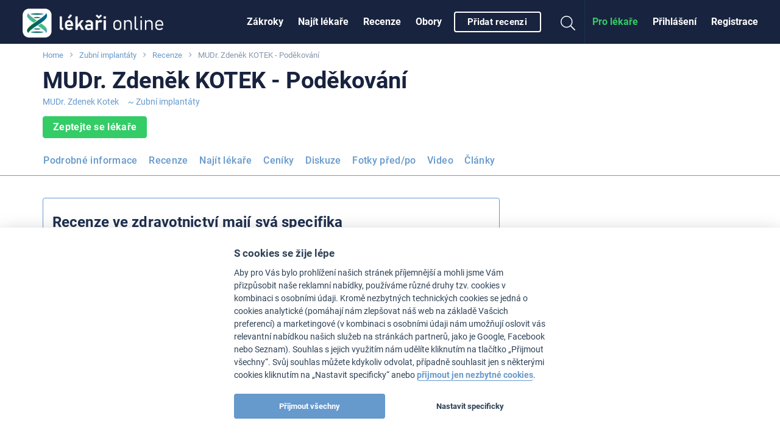

--- FILE ---
content_type: text/html
request_url: https://www.lekari-online.cz/pacienti/847652/mudr-zdenek-kotek-podekovani-i225155
body_size: 53568
content:
<!DOCTYPE html> <!--[if IE 8]> <html class="no-js lt-ie9" lang="cs"> <![endif]--> <!--[if gt IE 8]><!--> <html class="no-js" lang="cs"> <!--<![endif]--> <head>   <meta charset="utf-8" />
  <meta http-equiv="Content-Type" content="text/html; charset=utf-8" />
  <meta http-equiv="X-UA-Compatible" content="IE=edge,chrome=1" />

  <title>MUDr. Zdeněk  KOTEK - Poděkování</title>  
    
  <link id='font-loader' data-href='/fonts/roboto/style.css' rel='stylesheet' type='text/css' />
  <script>
  // defer font loading (if not cached)
  (function() {
      var _ldr = document.getElementById('font-loader');
      var defer = false;
      try {
          defer = !localStorage.getItem('font-loaded');
      } catch (e) {}
      if (!defer) {
          _ldr.setAttribute('href', _ldr.getAttribute('data-href'));
      }
  })();
  </script>
  
    <link href="/stylesheets/front.css?v=34877" media="screen" rel="stylesheet" type="text/css" />
<link href="https://www.lekari-online.cz/pacienti/847652/mudr-zdenek-kotek-podekovani-i225155" rel="canonical" />
  <meta name="viewport" content="width=device-width, initial-scale=1.0, maximum-scale=1, user-scalable=no" />
<meta name="description" content="" />
<meta name="robots" content="index, follow" />
  <!-- Open Graph BEGIN -->
  <meta property="og:site_name" content="Lékaři-online.cz" />
  <meta property="og:title" content="MUDr. Zdeněk  KOTEK - Poděkování" />
  <meta property="og:type" content="article" />
  <meta property="og:description" content="" />
      <meta property="og:image" content="https://www.lekari-online.cz/contentimgs/w76h76c/1520520@2x.jpg" />
    <meta property="og:url" content="https://www.lekari-online.cz/pacienti/847652/mudr-zdenek-kotek-podekovani-i225155" />
  <meta property="fb:admins" content="100000941049197" />
  <meta property="fb:app_id" content="185443888151069" />
  <!-- Open Graph END -->

<link rel="apple-touch-icon" sizes="57x57" href="/pictures/favicons/apple-touch-icon-57x57.png">
<link rel="apple-touch-icon" sizes="60x60" href="/pictures/favicons/apple-touch-icon-60x60.png">
<link rel="apple-touch-icon" sizes="72x72" href="/pictures/favicons/apple-touch-icon-72x72.png">
<link rel="apple-touch-icon" sizes="76x76" href="/pictures/favicons/apple-touch-icon-76x76.png">
<link rel="apple-touch-icon" sizes="114x114" href="/pictures/favicons/apple-touch-icon-114x114.png">
<link rel="apple-touch-icon" sizes="120x120" href="/pictures/favicons/apple-touch-icon-120x120.png">
<link rel="apple-touch-icon" sizes="144x144" href="/pictures/favicons/apple-touch-icon-144x144.png">
<link rel="apple-touch-icon" sizes="152x152" href="/pictures/favicons/apple-touch-icon-152x152.png">
<link rel="apple-touch-icon" sizes="180x180" href="/pictures/favicons/apple-touch-icon-180x180.png">
<link rel="icon" type="image/png" href="/pictures/favicons/favicon-32x32.png" sizes="32x32">
<link rel="icon" type="image/png" href="/pictures/favicons/favicon-194x194.png" sizes="194x194">
<link rel="icon" type="image/png" href="/pictures/favicons/favicon-96x96.png" sizes="96x96">
<link rel="icon" type="image/png" href="/pictures/favicons/android-chrome-192x192.png" sizes="192x192">
<link rel="icon" type="image/png" href="/pictures/favicons/favicon-16x16.png" sizes="16x16">
<link rel="manifest" href="/pictures/favicons/manifest.json">
<link rel="mask-icon" href="/pictures/favicons/safari-pinned-tab.svg" color="#ffffff">
<meta name="msapplication-TileColor" content="#34393d">
<meta name="msapplication-TileImage" content="/pictures/favicons/mstile-144x144.png">
<meta name="msapplication-config" content="/pictures/favicons/browserconfig.xml">
<meta name="theme-color" content="#ffffff">

  
  
  
  
  <!--[if lt IE 9]>
    <link rel="stylesheet" href="/scripts/foundation/css/foundation.ie8.grid.css" />
    <script src="//html5shim.googlecode.com/svn/trunk/html5.js"></script>
  <![endif]-->

  <script type="text/javascript">
    //<![CDATA[
    window.idThread = 225155;
    //]]>
</script>
  <link rel="icon" type="image/vnd.microsoft.icon" href="/pictures/favicon.ico" />

  
  <script>window.langVersion = 'cs';</script>


<script src="/scripts/cookieconsent.js" type="text/javascript"></script>
<script src="/scripts/cookieconsent-settings.js" type="text/javascript"></script>
<script>dataLayer = [{"idZakroku":"34"},{"nameZakrok":"Zubn\u00ed implant\u00e1ty"},{"template":"70"},{"idObor":"283"}];</script>   <script>(function(w,d,s,l,i){w[l]=w[l]||[];w[l].push({'gtm.start':
new Date().getTime(),event:'gtm.js'});var f=d.getElementsByTagName(s)[0],
j=d.createElement(s),dl=l!='dataLayer'?'&l='+l:'';j.async=true;j.src=
'https://www.googletagmanager.com/gtm.js?id='+i+dl;f.parentNode.insertBefore(j,f);
})(window,document,'script','dataLayer','GTM-TN2R7G2');</script>

<!-- Google Analytics -->
<script type="text/plain" data-cookiecategory="analytics">
(function(i,s,o,g,r,a,m){i['GoogleAnalyticsObject']=r;i[r]=i[r]||function(){
(i[r].q=i[r].q||[]).push(arguments)},i[r].l=1*new Date();a=s.createElement(o),
m=s.getElementsByTagName(o)[0];a.async=1;a.src=g;m.parentNode.insertBefore(a,m)
})(window,document,'script','//www.google-analytics.com/analytics.js','ga');

ga('create', 'UA-2495835-6', 'auto', {'useAmpClientId': true});

ga('set', 'dimension1', '34');
 

ga('set', 'dimension2', 'Not logged in');

(function(window) {
    var html = window.document.documentElement;
    var w = Math.max(html.clientWidth, window.innerWidth || 0);
    var h = Math.max(html.clientHeight, window.innerHeight || 0);
    var orientation = w > h ? "Landscape" : "Portrait";
    ga('set', 'dimension3', orientation);
})(window);

(function(ga, localStorage) {
    if (localStorage) {
        var ds = localStorage.getItem('_ds-stage');
        if (ds) {
            ga('set', 'dimension5', ds);
        }
    }
})(ga, localStorage);

ga('set', 'dimension7', '70');
 

 


// ABR
setTimeout("ga('send', 'event', '20_seconds', 'read')", 20000);
</script>
<!-- End Google Analytics -->



<script type="text/plain" data-cookiecategory="analytics" src="/scripts/advertisement.js"></script>
<script type="text/plain" data-cookiecategory="analytics">
ga('set', 'dimension6', (function(w){
    return w.noBlocker ? 'disabled' : 'enabled';
})(window));

ga('send', 'pageview');

try {
    window.addEventListener("load", function() {
        if (!window.ga || !ga.create) {
            var img = document.createElement("img");
            img.setAttribute("style","width:0px;height:0px;display:none;");
            img.src = "/image.php?type=gablocked&lang=CS&url=https%3A%2F%2Fwww.lekari-online.cz%2Fpacienti%2F847652%2Fmudr-zdenek-kotek-podekovani-i225155"; document.body.appendChild(img);
        }
    }, false);
} catch (err) {}
</script>
  <script data-ad-client="ca-pub-4259123767984032" type="text/plain" data-cookiecategory="ads" async src="https://pagead2.googlesyndication.com/pagead/js/adsbygoogle.js"></script>
  <script type='text/javascript'>
var googletag = googletag || {};
googletag.cmd = googletag.cmd || [];
(function() {
var gads = document.createElement('script');
gads.async = true;
gads.type = 'text/javascript';
var useSSL = 'https:' == document.location.protocol;
gads.src = (useSSL ? 'https:' : 'http:') + 
'//www.googletagservices.com/tag/js/gpt.js';
var node = document.getElementsByTagName('script')[0];
node.parentNode.insertBefore(gads, node);
})();
</script> <script type='text/javascript'>
var Estheticon = Estheticon || {};

googletag.cmd.push(function() {

var mappingLeaderboard = googletag.sizeMapping().
        addSize([1000, 500 ], [[1140, 100], [970, 210]]).
        addSize([1, 1 ], [[640, 100], [970, 210]]).
        build();
var mappingBottomboard = googletag.sizeMapping().
        addSize([1000, 500 ], [970, 310]).
        addSize([1, 1 ], [300, 250]).
        build();

 googletag.defineSlot('/22266947563/pravy_1', [[360, 250], [300, 250]], 'div-gpt-ad-1403018802835-10').addService(googletag.pubads());
googletag.defineSlot('/22266947563/pravy_2', [[300, 250], [360, 250]], 'div-gpt-ad-1403018802835-14').addService(googletag.pubads());
  googletag.pubads().setTargeting("obor", "0");
googletag.pubads().setTargeting("zakrok", "34");
 googletag.pubads().enableSingleRequest();
googletag.pubads().collapseEmptyDivs(true);

Estheticon.ads = googletag.ads || [];
googletag.pubads().addEventListener('slotOnload', function(event) {
    
    if (!event.isEmpty) {
        
        var adElement = document.getElementById(event.slot.getSlotElementId());

        if (!adElement) {
            return;
        }

        try {

            var adParent = adElement.parentNode;
            var adFrame = adElement.getElementsByTagName('iframe')[0];
            var adFrameBody = (adFrame.contentWindow) ? adFrame.contentWindow.document.body : adFrame.contentDocument.body;
            
                        if (adFrameBody.getAttribute('data-banner-html') === 'noframe') {

            	var replaceId = adFrameBody.getAttribute('data-replace');

                // remove all but title
                var ii = adElement.children.length;
                while (ii--) {
                    if (adElement.children[ii].nodeName !== 'SPAN') {
                        adElement.removeChild(adElement.children[ii]);
                    }
                }
                
                // inject html code of banner right into our dom
                var i = adFrameBody.children.length;
                var last = null;
                while (i--) {
                    var current = adFrameBody.children[i];
                    if (current.nodeName !== 'SCRIPT' && current.nodeName !== 'META' && current.nodeName !== 'TITLE') {
                        if (last) {
                            adElement.insertBefore(current, last);
                        } else {
                            adElement.appendChild(current);
                        }
                        last = current;
                    }
                }

                if (replaceId != 'heroimage') {
                    adParent.className = adParent.className.replace('widget--ad', '').replace('banner', '') + ' widget--side js-html-ad';
                }
                
                // fix loading images in firefox
                var imgs = adParent.getElementsByTagName('img');
                for (var i = 0, max = imgs.length; i < max; i++) {
                    imgs[i].src = imgs[i].src;
                }
                        
                adFrame.parentNode.remove();

            	// Do we want to replace any element?
            	// We actually remove target element from DOM
                if (replaceId) {
                    var replaceElement = document.getElementById(replaceId);
                    if (replaceElement) {

                        if (replaceId === 'heroimage') {// crossfade effect
                            
                            var newHero = adParent.querySelector('.js-dfp-hero .hero__fake');
                            newHero.querySelector('.hero__bg').onload = function() {
                                newHero.className = 'hero__fake is-visible';
                                replaceElement.className = 'hero__fake';
                            }
                            
                        } else {
                            replaceElement.remove(replaceElement);
                        }
                    }
                }
                
            }
            
                        Estheticon.ads.push(adParent);
            
            // show ad
            adParent.className = adParent.className.replace('hide', '');

        } catch (e) {
        }
    }
    
});

googletag.enableServices();
});

window.Estheticon = Estheticon;
</script> 
 </head> <body class='language-cs template-70  js-smartbanner-disabled '> <div class="off-canvas-wrapper"> <div class="off-canvas off-canvas--left position-left" id="offCanvasLeft" data-off-canvas>  <button class="close-button" aria-label="Close menu" type="button" data-close> <span aria-hidden="true"><i class="fal fa-times"></i></span> </button> <ul class="vertical menu">  <li> <a href='https://www.lekari-online.cz/zakroky'
           data-logger="site_linking" data-log-action="sitewide_nav" data-log-label="procedures"  >Zákroky</a> </li>  <li> <a href='https://www.lekari-online.cz/lekari'
           data-logger="site_linking" data-log-action="sitewide_nav" data-log-label="doctors"  >Najít lékaře</a> </li>  <li> <a href='https://www.lekari-online.cz/pacienti'
           data-logger="site_linking" data-log-action="sitewide_nav" data-log-label="reviews"  >Recenze</a> </li>  <li> <a href='https://www.lekari-online.cz/obory'
             >Obory</a> </li>  <li> <a href='/create-review'
          data-review-button=""rel="nofollow"   >Přidat recenzi</a> </li>  </ul> </div>  <div class="off-canvas-content" data-off-canvas-content>   <noscript><iframe src="https://www.googletagmanager.com/ns.html?id=GTM-TN2R7G2" height="0" width="0" style="display:none;visibility:hidden"></iframe></noscript>      <header id='sticky-bar' class='sticky-bar ' >

 <div class="title-bar" id='title-bar' data-responsive-toggle="top-bar" data-hide-for="large">
  <a class="top-bar__icon top-bar__menu-toggle" type="button" data-toggle="offCanvasLeft"
     data-logger="site_linking" data-log-action="sitewide_nav" data-log-label="hamburger_on">
   <span class='menu-icon'></span>
   <span class='menu-icon__title'>MENU</span>
  </a>
  <a class="top-bar__icon title-bar-title" href='/'     title='Lékaři-online.cz'
     data-logger="site_linking" data-log-action="sitewide_nav" data-log-label="home">
   <span class="logo logo--small">
    <span><img src="/pictures/logos/stickybar/lekari-online-cz-logo.png" width="166" height="44" alt="Lékaři-online.cz"></span>
   </span>
  </a>

  <ul class='top-bar__right'>
    <li><a data-class='top-bar--search' class='top-bar__icon top-bar__icon--search js-search-open' data-toggle="top-bar"><i class="fal fa-search"></i></a></li>

             <li><a data-class='top-bar--rightmenu' class='top-bar__icon top-bar__icon--guest' data-toggle="top-bar"><i class='fal fa-user-circle'></i></a></li>
       </ul>

   </div>

  
 <nav class="top-bar js-uninitialized" id='top-bar'>
   <div class="top-bar__flex">
  <div class="top-bar-title show-for-large">
   <a class='logo' href='/'      title='Lékaři-online.cz'
      data-logger="site_linking" data-log-action="sitewide_nav" data-log-label="home">
    <span class='show-for-large'><img src="/pictures/logos/stickybar/lekari-online-cz-logo.png" width="257" height="68" alt="Lékaři-online.cz"></span>
   </a>
  </div>
  <div>
  <div class="top-bar-left show-for-large">

   <ul id='top-bar-collapsed-menu' class="dropdown vertical medium-horizontal menu--topbar menu--topbarmain menu" data-dropdown-menu style='display:none'>
    <li>
     <a>MENU</a>
     <ul class='menu'>
     </ul>
    </li>
        <li data-do-not-collapse>
    <a class='show-for-large button button--outline button--white small'
       rel="nofollow"
       data-review-button
       data-logger='story'
       data-log-source='patientstorylabel-topbar'
       href='/create-review'>
     Přidat recenzi    </a>
    <a class='show-for-small-only'
       rel="nofollow"
       data-review-button
       data-logger='story'
       data-log-source='patientstorylabel-topbar'
       href='/create-review'>
     Přidat recenzi    </a>
   </li>
     </ul>



   <ul id='top-bar-menu' class="menu menu--topbar menu--topbarmain vertical medium-horizontal dropdown" data-responsive-menu="drilldown medium-dropdown">
   
   
    <li>
     <a href='https://www.lekari-online.cz/zakroky'
          data-logger="site_linking" data-log-action="sitewide_nav" data-log-label="procedures"          >Zákroky</a>
    </li>
   
    <li>
     <a href='https://www.lekari-online.cz/lekari'
          data-logger="site_linking" data-log-action="sitewide_nav" data-log-label="doctors"          >Najít lékaře</a>
    </li>
   
    <li>
     <a href='https://www.lekari-online.cz/pacienti'
          data-logger="site_linking" data-log-action="sitewide_nav" data-log-label="reviews"          >Recenze</a>
    </li>
   
    <li>
     <a href='https://www.lekari-online.cz/obory'
                    >Obory</a>
    </li>
      
       <li data-do-not-collapse>
    <a class='show-for-large button button--outline button--white small'
       rel="nofollow"
       data-review-button
       data-logger='story'
       data-log-source='patientstorylabel-topbar'
       href='/create-review'>
     Přidat recenzi    </a>
    <a class='show-for-small-only'
       rel="nofollow"
       data-review-button
       data-logger='story'
       data-log-source='patientstorylabel-topbar'
       href='/create-review'>
     Přidat recenzi    </a>
   </li>
  
   </ul>
  </div>

  <div class="top-bar-right top-bar-right--notlogged">
   <ul class="menu menu--topbar  align-right dropdown" data-responsive-menu='medium-dropdown'>
  
    <li class='show-for-large'><a href='/sign-up'
            rel="nofollow"
            data-open-auth-modal="signup"
            data-url='/sign-up'
            data-logger="form" data-log-type="signup" data-log-action="open" data-log-source="topbar" data-log-delay="false">Registrace</a></li>

    <li class='show-for-large'><a href='/sign-in'
            rel="nofollow"
            data-open-auth-modal="login"
            data-url='/sign-in'
            data-logger="form" data-log-type="login" data-log-action="open" data-log-source="topbar" data-log-delay="false">Přihlášení</a></li>

    <li class='show-for-large'><a href='https://www.lekari-online.cz/registration' class="c2a" data-logger="site_linking" data-log-action="sitewide_nav" data-log-label="doctors_area">Pro lékaře</a></li>

   
      <li class='top-bar-right-search relative hide-for-large'>
        <form action='/serp' class='searchform' method='post' id='cse-search-box'> <input type='hidden' name='region-id' /> <input type='hidden' name='search-value' /> <input type='text' class='searchform__input' name='search-name' id='search-input' autocomplete='off' placeholder='Hledat' /> <button type='submit' name='search' class='searchform__button'><i class="fal fa-search"></i></button> </form>      </li>
      <li class='show-for-large'><a data-class='top-bar--search' class='top-bar__icon top-bar__icon--search js-search-open' data-toggle><i class="fal fa-search fa-fw"></i></a></li>
   </ul>

         <ul class='top-bar-right-menu vertical menu menu--topbar hide-for-large'>
         <li><a href='/sign-in'
            rel="nofollow"
            data-url='/sign-in'
            data-open-auth-modal="login"
            data-logger="form" data-log-type="login" data-log-action="open" data-log-source="topbar" data-log-delay="false">Přihlášení</a></li>
    <li><a href='/sign-up'
            rel="nofollow"
            data-url='/sign-up'
            data-open-auth-modal="signup"
            data-logger="form" data-log-type="signup" data-log-action="open" data-log-source="topbar" data-log-delay="false">Registrace</a></li>
    <li><a href='https://www.lekari-online.cz/registration' class="c2a" data-logger="site_linking" data-log-action="sitewide_nav" data-log-label="doctors_area">Pro lékaře</a></li>
        </ul>
  </div>
  </div>
  </div>
 </nav>



<div id='sticky-bar-notices' class='sticky-bar-notices'></div>
</header>



 <div class='row column'> <ol class='breadcrumbs'>  <li class="breadcrumbs__item ">  <a href='https://www.lekari-online.cz' title='Home'>Home</a>  </li>  <li class="breadcrumbs__item ">  <a href='https://www.lekari-online.cz/stomatologie/zakroky/zubni-implantaty' title='Zubní implantáty'>Zubní implantáty</a>  </li>  <li class="breadcrumbs__item ">  <a href='https://www.lekari-online.cz/stomatologie/pacienti/zubni-implantaty' title='Recenze'>Recenze</a>  </li>  <li class="breadcrumbs__item current">  MUDr. Zdeněk  KOTEK - Poděkování  </li>  </ol> </div> <main id='content'>  <div id='left-above-main-wide' class='row column columns--left'>  <div>  <h1 class="small"> <span data-h1>MUDr. Zdeněk  KOTEK - Poděkování</span> </h1>   <div class="beauty-story__heading"> <div class="beauty-story__meta">  <span class="item"><a href="https://www.lekari-online.cz/lekari/kotek-zdenek">MUDr. Zdenek Kotek</a></span>     <span class="item"><a href="https://www.lekari-online.cz/stomatologie/lekari/zubni-implantaty">~ Zubní implantáty</a></span>   </div> </div>   <div class="mt-1@small">  <a href='https://www.lekari-online.cz/lekari/kotek-zdenek' class="button button--primary" title='Kontaktovat MUDr. Zdenek Kotek' data-contact-button
           data-form-mr='kotek-zdenek' data-form-name='MUDr. Zdenek Kotek' data-form-channel='1' data-form-source='review_hotspot'>Zeptejte se lékaře</a>  </div>  </div>     <div data-sticky-container class="mt-2@small" id="sticky-context-menu">
    <nav class="row column expanded sticky-nav  sticky-nav--buttonless sticky"
         data-sticky data-sticky-on="small" data-anchor="main-content"
         data-margin-top="0" data-check-every="150"
         style="background-color:#fff;">  <h4
                class="show-on-stuck sticky-nav__title">Zubní implantáty</h4>         <ul class="dropdown menu button-menu" data-dropdown-menu
            data-disable-hover="true" data-click-open="true"
            data-close-on-click="true">                 <li data-id="button-menu-4"
                    > <a href="https://www.lekari-online.cz/stomatologie/zakroky/zubni-implantaty" title="Podrobn&eacute; informace - Zubn&iacute; implant&aacute;ty"  class="button button--outline button--blue "  data-logger="site_linking" data-log-action="context_nav" data-log-label="procedure">Podrobné informace</a> </li>                 <li data-id="button-menu-48"
                    > <a href="https://www.lekari-online.cz/stomatologie/pacienti/zubni-implantaty" title="Recenze - Zubn&iacute; implant&aacute;ty"  class="button button--outline button--blue "  data-logger="site_linking" data-log-action="context_nav" data-log-label="reviews">Recenze</a> </li>                 <li data-id="button-menu-67"
                    > <a href="https://www.lekari-online.cz/stomatologie/lekari/zubni-implantaty" title="Naj&iacute;t l&eacute;kaře - Zubn&iacute; implant&aacute;ty"  class="button button--outline button--blue "  data-logger="site_linking" data-log-action="context_nav" data-log-label="doctors">Najít lékaře</a> </li>                 <li data-id="button-menu-1"
                    > <a href="https://www.lekari-online.cz/stomatologie/ceniky/zubni-implantaty" title="Cen&iacute;ky - Zubn&iacute; implant&aacute;ty"  class="button button--outline button--blue "  data-logger="site_linking" data-log-action="context_nav" data-log-label="prices">Ceníky</a> </li>                 <li data-id="button-menu-17"
                    > <a href="https://www.lekari-online.cz/stomatologie/diskuze/zubni-implantaty" title="Diskuze - Zubn&iacute; implant&aacute;ty"  class="button button--outline button--blue "  data-logger="site_linking" data-log-action="context_nav" data-log-label="forum">Diskuze</a> </li>                 <li data-id="button-menu-20"
                    > <a href="https://www.lekari-online.cz/stomatologie/pred-po-obrazky/zubni-implantaty-1" title="Fotky před/po  - Zubn&iacute; implant&aacute;ty"  class="button button--outline button--blue "  data-logger="site_linking" data-log-action="context_nav" data-log-label="ba">Fotky před/po </a> </li>                 <li data-id="button-menu-49"
                    > <a href="https://www.lekari-online.cz/stomatologie/video/zubni-implantaty" title="Video - Zubn&iacute; implant&aacute;ty"  class="button button--outline button--blue "  data-logger="site_linking" data-log-action="context_nav" data-log-label="video">Video</a> </li>                 <li data-id="button-menu-69"
                    > <a href="https://www.lekari-online.cz/stomatologie/clanky/zubni-implantaty" title="Čl&aacute;nky - Zubn&iacute; implant&aacute;ty"  class="button button--outline button--blue "  data-logger="site_linking" data-log-action="context_nav" data-log-label="articles">Články</a> </li>             <li class="js-menu-toggle is-dropdown-submenu-parent invisible opens-left hide-for-small-only">
                <a class="button button--outline button--blue">více&nbsp;</a>
                <ul class="vertical menu js-menu-dropdown"></ul>
            </li>
        </ul>
        <hr>
    </nav>
</div>
       </div> <div id='main-content' class='row'>  <div class='medium-8 columns columns--left' id='left-column'>    <div class="widget widget--side ">  <script>var filtered = window.dataLayer.filter(function(item) {  return parseInt(item.idObor) > 0;});var idObor = filtered.length > 0 ? filtered[0].idObor : 0;if (idObor == 283) {  document.write('<div class="cont-menu"><div class="cont-menu__heading"><h3>Recenze ve zdravotnictví mají svá specifika</h3>Proto jsme spustili nový projekt <a href="https://www.mExpe.cz">mExpe – Medical Experience</a>, který se zaměřuje výhradně na ověřené zkušenosti skutečných pacientů.<br />Na mExpe najdete detailní hodnocení ke konkrétním zákrokům, lékařům a klinikám – bez anonymních komentářů, bez reklamy, s důrazem na kontext a dlouhodobou zkušenost.<br />&nbsp;</div></div>');}</script> </div>      <section class='widget widget--nocard beauty-story js-discussion-thread  ' data-can-reply='1'
     >  <div id='review-author-bar' class="beauty-story__author text-center@small text-left@medium">  <span class="item"> <div class="avatar avatar--small hide-for-small-only "
    data-avatar-dropdown="847652"     >  <a href="https://users.lekari-online.cz/uzivatele/847652"
          class="over skip-gallery"
        rel='nofollow'>  <div class="image">  <picture>
            <source data-srcset='https://www.lekari-online.cz/contentimgs/w76h76c/1520520.webp, https://www.lekari-online.cz/contentimgs/w76h76c/1520520@2x.webp 2x' type='image/webp'>
            <source data-srcset='https://www.lekari-online.cz/contentimgs/w76h76c/1520520.jpg, https://www.lekari-online.cz/contentimgs/w76h76c/1520520@2x.jpg 2x' type='image/jpeg'> 
            <img data-src='https://www.lekari-online.cz/contentimgs/w76h76c/1520520.jpg'  alt='KAČA1' />
            </picture><noscript><img src='https://www.lekari-online.cz/contentimgs/w76h76c/1520520.jpg' alt='KAČA1'></noscript>  </div>   </a>  </div> <div class="avatar  show-for-small-only "
    data-avatar-dropdown="847652"     >  <a href="https://users.lekari-online.cz/uzivatele/847652"
          class="over skip-gallery"
        rel='nofollow'>  <div class="image">  <picture>
            <source data-srcset='https://www.lekari-online.cz/contentimgs/w76h76c/1520520.webp, https://www.lekari-online.cz/contentimgs/w76h76c/1520520@2x.webp 2x' type='image/webp'>
            <source data-srcset='https://www.lekari-online.cz/contentimgs/w76h76c/1520520.jpg, https://www.lekari-online.cz/contentimgs/w76h76c/1520520@2x.jpg 2x' type='image/jpeg'> 
            <img data-src='https://www.lekari-online.cz/contentimgs/w76h76c/1520520.jpg'  alt='KAČA1' />
            </picture><noscript><img src='https://www.lekari-online.cz/contentimgs/w76h76c/1520520.jpg' alt='KAČA1'></noscript>  </div>   </a>  </div> <br class="show-for-small-only">  <a href="https://users.lekari-online.cz/uzivatele/847652" data-avatar-dropdown="847652" rel='nofollow'> KAČA1 </a>  </span> <span class="item"> <strong> <img class='left' src='/pictures/redesign2018/ico-review-positive.svg' alt='' /><strong>Spokojený/á</strong>  </strong> </span>    <span class="item item--inline"> <a href="https://www.lekari-online.cz/lekari/kotek-zdenek">~&nbsp;MUDr. Zdenek Kotek</a> </span>    <span class="item item--small item--inline"><span class="hide-for-small-only">|&nbsp;</span><a href="https://www.lekari-online.cz/stomatologie/pacienti/zubni-implantaty?city=kobyli-na-morave" class="u-inherit-color">Kobylí na Moravě</a></span>   <span class="item item--small">  <div style="display:inline-block" data-toggle='share-review-dropdown-1-101939'> <i class='fa fa-share'></i>&nbsp;
  <a class='js-share u-inherit-color' data-url='https%3A%2F%2Fwww.lekari-online.cz%2Fpacienti%2F847652%2Fmudr-zdenek-kotek-podekovani-i225155'>Sdílet</a> </div> <div id='share-review-dropdown-1-101939' class='dropdown-pane js-share-dropdown' data-dropdown data-close-on-click="true" style="text-align:left"> <h4>Sdílení</h4> <ul class="social-buttons mb-0@small"> <li> <a href="https://www.facebook.com/dialog/share?app_id=156123371106120&amp;display=popup&amp;quote=%E2%80%9EMUDr.+Zden%C4%9Bk+KOTEK+-+Stomatologie+Kobyl%C3%AD+na+Morav%C4%9B%E2%80%9C+Tento+p%C5%99%C3%ADsp%C4%9Bvek+p%C3%AD%C5%A1i+nejenom+jako+pod%C4%9Bkov%C3%A1n%C3%AD%2C+ale+i+pro+ty%2C+kte%C5%99%C3%AD+se+rozhoduj%C3%AD+o+zhotoven%C3%AD+zubn%C3%ADch+implant%C3%A1t%C5%AF+v%C4%8Detn%C4%9B+zubn%C3%ADch+n%C3%A1hrad+a+pot%C5%99ebuj%C3%AD+rozpt%C3%BDlit+pochybnosti%2C+zda+takov%C3%A9+stomatologick%C3%A9+%C5%99e%C5%A1en%C3%AD...&amp;href=https%3A%2F%2Fwww.lekari-online.cz%2Fpacienti%2F847652%2Fmudr-zdenek-kotek-podekovani-i225155" target="_blank" rel="nofollow"><i class="fa fa-fw fa-lg fa-facebook"></i><span class="show-for-sr">Sdílet na Facebook</span></a> </li> <li> <a href="https://twitter.com/intent/tweet?url=https%3A%2F%2Fwww.lekari-online.cz%2Fpacienti%2F847652%2Fmudr-zdenek-kotek-podekovani-i225155&amp;text=%E2%80%9EMUDr.+Zden%C4%9Bk+KOTEK+-+Stomatologie+Kobyl%C3%AD+na+Morav%C4%9B%E2%80%9C+Tento+p%C5%99%C3%ADsp%C4%9Bvek+p%C3%AD%C5%A1i+nejenom+jako+pod%C4%9Bkov%C3%A1n%C3%AD%2C+ale+i+pro+ty%2C+kte%C5%99%C3%AD+se+rozhoduj%C3%AD+o+zhotoven%C3%AD+zubn%C3%ADch+implant%C3%A1t%C5%AF+v%C4%8Detn%C4%9B+zubn%C3%ADch+n%C3%A1hrad+a+pot%C5%99ebuj%C3%AD+rozpt%C3%BDlit+pochybnosti%2C+zda+takov%C3%A9+stomatologick%C3%A9+%C5%99e%C5%A1en%C3%AD..." target="_blank" rel="nofollow"><i class="fa fa-fw fa-lg fa-twitter"></i><span class="show-for-sr">Sdílet na Twitter</span></a> </li>  <li> <a href="/services/review-image/id/101939" class="social-buttons__instagram" target="_blank" rel="nofollow"><i class="fa fa-fw fa-lg fa-instagram"></i><span class="show-for-sr">Sdílet na Instagram</span></a> </li>  </ul> </div> </div>        <div class="beauty-story__post js-post " id='717270'
    > <div class="beauty-story__topic"> <h2 class='js-thread-subject'>MUDr. Zdeněk  KOTEK - Poděkování</h2> <div class="person mb-1@small">  <div class="avatar avatar--small  "
    data-avatar-dropdown="847652"     >  <a href="https://users.lekari-online.cz/uzivatele/847652"
          class="over skip-gallery"
        rel='nofollow'>  <div class="image">  <picture>
            <source data-srcset='https://www.lekari-online.cz/contentimgs/w76h76c/1520520.webp, https://www.lekari-online.cz/contentimgs/w76h76c/1520520@2x.webp 2x' type='image/webp'>
            <source data-srcset='https://www.lekari-online.cz/contentimgs/w76h76c/1520520.jpg, https://www.lekari-online.cz/contentimgs/w76h76c/1520520@2x.jpg 2x' type='image/jpeg'> 
            <img data-src='https://www.lekari-online.cz/contentimgs/w76h76c/1520520.jpg'  alt='KAČA1' />
            </picture><noscript><img src='https://www.lekari-online.cz/contentimgs/w76h76c/1520520.jpg' alt='KAČA1'></noscript>  </div>   </a>  </div> <span class="person__name" data-avatar-dropdown="847652"> <a href="https://users.lekari-online.cz/uzivatele/847652" rel='nofollow'>KAČA1</a> </span>  <span class="beauty-story__meta"> <time>29.6.2022</time> 
                | návštěvník  </span> </div>  <div class="wysiwyg"> <p>„MUDr. Zdeněk KOTEK - Stomatologie Kobylí na Moravě“<br /> Tento příspěvek píši nejenom jako poděkování, ale i pro ty, kteří se rozhodují o zhotovení zubních implantátů včetně zubních náhrad a potřebují rozptýlit pochybnosti, zda takové stomatologické řešení je to pravé. Zpravidla každý, kdo se rozhoduje o důležité věci, má spoustu otázek, na které si sám obtížně odpovídá, jestliže si nezíská zkušenosti od pacientů, kteří již takový zákrok podstoupili. <br /> I já jsem podstoupil poměrně rozsáhlý stomatologický zákrok a to zhotovení kompletní náhrady celé horní a dolní čelisti pomocí implantátů, kdy bylo nutné doplnit i část chybějící kosti. Aby to nebylo tak jednoduché, tak jsem byl pacient z větší dálky, až ze SČ a s nepřirozeně zvětšenou spodní čelistí s předkusem. Pan doktor Kotek i zde zhmotnil své zkušenosti a předkus vyřešil. <br /> I já jsem si kladl spoustu otázek před rozhodnutím, zda v takovém rozsahu chci zákrok podstoupit? Zda zákrok nebude bolet? Jestli nebudu mít podobné problémy jako před tím při používání keramických protéz? Zda budu konečně moci jít do společnosti a případně se i najíst, aniž by došlo trapasu? Na druhé straně je všem jasné, že takový zákrok je i finančně náročný a zda vložená investice do zdraví se vám tak zhodnotí ?<br /> Od prvního vstupního kontaktu s panem doktorem Kotkem i se sestřičkou Marií, bylo zřejmé, že jsem v prostředí týmové práce s lidským přístupem a se skvělou atmosférou, kde se případný stres rozplývá. Pan doktor Kotek je špičkový , profesionální odborník s lidským a empatickým přístupem. Mohu potvrdit, že jeho předem promyšlený postup s kterým vás předem seznámí, na případné dotazy odpoví a výsledek se promítá do špičkově zhotovených nových zubů, jež perfektně sedí od samého počátku. Nyní si mohu dopřát k jídlu vše, na co jsem si v posledních pěti letech nemohl ani pomyslet. Ve svých 68 letech mám pevné, zdravé a hezké zuby a pan doktor mě tak zbavil i bolestí, které mě doprovázely řadu posledních let. <br /> Touto cestou bych chtěl ještě jednou poděkovat panu doktorovy Kotkovi a sestřičce Marii, že přijal danou výzvu a pomohl dalšímu pacientovi k návratu do kvalitního života. Vřele Vám mohu doporučit pana doktora Kotka a sestřičku Marii z Kobylí na Moravě. Pan doktor Kotek je profesionál srdcem i duší. S pozdravem Váš pacient Jarda ze SČ.</p> </div> <div class="beauty-story__actions"> <button data-reply data-id='717270' class="button button--primary">Odpovědět</button> <button class='button button--blue button--outline button--nowrap ' data-like data-id='717270' data-type='post'>
            <i class='fa fa-heart left'></i><span class='js-likes'>1</span>&nbsp;Like
            </button> </div> </div> <div id='form-placeholder-717270'></div>   <a class="beauty-story__show-responses hide" id='responses-717270-on' data-toggler='.hide' data-toggle="responses-717270 responses-717270-on responses-717270-off"><i class="fa fa-angle-down right"></i>Zobrazit příspěvky<span class="label label--blue">3</span></a> <a class="beauty-story__show-responses " id='responses-717270-off' data-toggler='.hide' data-toggle="responses-717270 responses-717270-on responses-717270-off"><i class="fa fa-angle-up right"></i>Skrýt příspěvky<span class="label label--blue">3</span></a> <div id='responses-717270' class="js-responses " data-toggler='.hide'>    <div id='717958' class="js-post beauty-story__response"
     >   <div class="person mb-1@small"> <div class="avatar avatar--small  "
    data-avatar-dropdown="851160"     >  <a href="https://users.lekari-online.cz/uzivatele/lada1"
          class="over skip-gallery"
        rel='nofollow'>  <div class="image">  <picture>
            <source data-srcset='https://www.lekari-online.cz/contentimgs/w76h76c/1524365.webp, https://www.lekari-online.cz/contentimgs/w76h76c/1524365@2x.webp 2x' type='image/webp'>
            <source data-srcset='https://www.lekari-online.cz/contentimgs/w76h76c/1524365.jpg, https://www.lekari-online.cz/contentimgs/w76h76c/1524365@2x.jpg 2x' type='image/jpeg'> 
            <img data-src='https://www.lekari-online.cz/contentimgs/w76h76c/1524365.jpg'  alt='lada' />
            </picture><noscript><img src='https://www.lekari-online.cz/contentimgs/w76h76c/1524365.jpg' alt='lada'></noscript>  </div>   </a>  </div> <span class="person__name" data-avatar-dropdown="851160">  <a href="https://users.lekari-online.cz/uzivatele/lada1" rel='nofollow'>lada</a>  </span> <span class="beauty-story__meta"> <time>21.5.2023</time>
            | návštěvník  </span> </div> <div class="wysiwyg"> <p>Prosím kolikrát jste tam musel jet a prozradíte mi částku,kterou jste zaplatil???Moc děkuji</p> </div>   <div class="beauty-story__actions mb-1@small"> <button data-reply data-id='717958' class="button button--secondary small">Reagovat</button> <button class='button button--blue button--outline button--nowrap small' data-like data-id='717958' data-type='post'>
            <i class='fa fa-heart left'></i><span class='js-likes'>2</span>&nbsp;Likes
            </button> </div> <div id="form-placeholder-717958"></div>  <div class="beauty-story__show-sub hide" id='responses-717958-on' data-toggler='.hide'> <a data-toggle="responses-717958 responses-717958-on"><i class="fa fa-angle-down right"></i>Zobrazit odpověď</a> </div>   <div class="row column"> <div id='responses-717958' class="js-responses beauty-story__responses " data-toggler='.hide'>    <div id='718201' class="js-post beauty-story__response"
     >   <div class="person mb-1@small"> <div class="avatar avatar--small  "
    data-avatar-dropdown="852505"     >  <a href="https://users.lekari-online.cz/uzivatele/852505"
          class="over skip-gallery"
        rel='nofollow'>  <div class="image">  <picture>
            <source data-srcset='https://www.lekari-online.cz/contentimgs/w76h76c/1525876.webp, https://www.lekari-online.cz/contentimgs/w76h76c/1525876@2x.webp 2x' type='image/webp'>
            <source data-srcset='https://www.lekari-online.cz/contentimgs/w76h76c/1525876.jpg, https://www.lekari-online.cz/contentimgs/w76h76c/1525876@2x.jpg 2x' type='image/jpeg'> 
            <img data-src='https://www.lekari-online.cz/contentimgs/w76h76c/1525876.jpg'  alt='Misa suszekova' />
            </picture><noscript><img src='https://www.lekari-online.cz/contentimgs/w76h76c/1525876.jpg' alt='Misa suszekova'></noscript>  </div>   </a>  </div> <span class="person__name" data-avatar-dropdown="852505">  <a href="https://users.lekari-online.cz/uzivatele/852505" rel='nofollow'>Misa suszekova</a>  </span> <span class="beauty-story__meta"> <time>4.10.2023</time>
            | návštěvník  </span> </div> <div class="wysiwyg"> <p>Můžete my taky napsat kolik stě platil moc dekuji</p> </div>   <div class="beauty-story__actions mb-1@small"> <button data-reply data-id='718201' class="button button--secondary small">Reagovat</button> <button class='button button--blue button--outline button--nowrap small' data-like data-id='718201' data-type='post'>
            <i class='fa fa-heart left'></i><span class='js-likes'></span>&nbsp;Like
            </button> </div> <div id="form-placeholder-718201"></div>   </div>  </div> </div>  </div>    <div id='718293' class="js-post beauty-story__response"
     >   <div class="person mb-1@small"> <div class="avatar avatar--small  "
    data-avatar-dropdown="852505"     >  <a href="https://users.lekari-online.cz/uzivatele/852505"
          class="over skip-gallery"
        rel='nofollow'>  <div class="image">  <picture>
            <source data-srcset='https://www.lekari-online.cz/contentimgs/w76h76c/1525876.webp, https://www.lekari-online.cz/contentimgs/w76h76c/1525876@2x.webp 2x' type='image/webp'>
            <source data-srcset='https://www.lekari-online.cz/contentimgs/w76h76c/1525876.jpg, https://www.lekari-online.cz/contentimgs/w76h76c/1525876@2x.jpg 2x' type='image/jpeg'> 
            <img data-src='https://www.lekari-online.cz/contentimgs/w76h76c/1525876.jpg'  alt='Misa suszekova' />
            </picture><noscript><img src='https://www.lekari-online.cz/contentimgs/w76h76c/1525876.jpg' alt='Misa suszekova'></noscript>  </div>   </a>  </div> <span class="person__name" data-avatar-dropdown="852505">  <a href="https://users.lekari-online.cz/uzivatele/852505" rel='nofollow'>Misa suszekova</a>  </span> <span class="beauty-story__meta"> <time>7.12.2023</time>
            | návštěvník  </span> </div> <div class="wysiwyg"> <p>Můžu taky prosím vědět kolik stě platil</p> </div>   <div class="beauty-story__actions mb-1@small"> <button data-reply data-id='718293' class="button button--secondary small">Reagovat</button> <button class='button button--blue button--outline button--nowrap small' data-like data-id='718293' data-type='post'>
            <i class='fa fa-heart left'></i><span class='js-likes'></span>&nbsp;Like
            </button> </div> <div id="form-placeholder-718293"></div>   </div>  </div>  </div>  <div class='js-mobile-ad-slot mt-2@small hide-for-medium hide'></div>     <h3 id='ratings'>Recenze lékaře</h3>   <article class="media media--left media--doctor mb-1@small"> <div class="media__section"> <div class="avatar   "
    data-avatar-dropdown="49007"     >  <a href="https://www.lekari-online.cz/lekari/kotek-zdenek"
          class="over skip-gallery"
        >  <div class="image">  <picture>
                <source srcset='https://www.lekari-online.cz/contentimgs/w76h76c/1523974.webp, https://www.lekari-online.cz/contentimgs/w76h76c/1523974@2x.webp 2x' type='image/webp'>
                <source srcset='https://www.lekari-online.cz/contentimgs/w76h76c/1523974.jpg, https://www.lekari-online.cz/contentimgs/w76h76c/1523974@2x.jpg 2x' type='image/jpeg'> 
                <img src='https://www.lekari-online.cz/contentimgs/w76h76c/1523974.jpg'  data-client-id='49007' />
                </picture>  </div>  <span class="badge badge--green " data-tooltip title='Transparentní lékař informuje všechny své pacienty o tom, že mají možnost ho ohodnotit a akceptuje zkušenosti svých pacientů.'><span><i class="fa fa-check"></i></span></span>   </a>  </div> </div> <div class="media__section"> <h6 class="media__title" data-avatar-dropdown="49007" >  <a href="https://www.lekari-online.cz/lekari/kotek-zdenek"
               >MUDr. Zdenek Kotek</a>  </h6>  <address class="media__meta"> Stomatochirurgie, Kobylí na Moravě, Břeclav, Hodonín<br> </address>    <a href='https://www.lekari-online.cz/lekari/kotek-zdenek' class="button button--primary small js-open-contact-form mt-1@small" title='Kontaktovat MUDr. Zdenek Kotek' data-contact-button
           data-form-mr='kotek-zdenek' data-form-name='MUDr. Zdenek Kotek' data-form-channel='1' data-form-source='review_bottom'>Kontaktovat</a>
        &nbsp;
          <a href='https://www.lekari-online.cz/lekari/kotek-zdenek#client-reviews' class="button button--outline button--gray small mt-1@small">Další recenze</a>
        &nbsp;
          </div> </article>
    </section>
    <div class='widget widget--nocard mt-1@small mt-2@medium '>  <div class='content'> <ul class="social-buttons"> <li> <a href="mailto:?body=https://www.lekari-online.cz/pacienti/847652/mudr-zdenek-kotek-podekovani-i225155" rel="nofollow"><i class="fa fa-fw fa-envelope"></i><span class="show-for-sr">Sdílet e-mailem</span></a> </li> <li> <a href="https://www.facebook.com/sharer.php?u=https://www.lekari-online.cz/pacienti/847652/mudr-zdenek-kotek-podekovani-i225155" target="_blank" rel="nofollow"><i class="fa fa-fw fa-facebook"></i><span class="show-for-sr">Sdílet na Facebook</span></a> </li> <li> <a href="https://twitter.com/intent/tweet?url=https://www.lekari-online.cz/pacienti/847652/mudr-zdenek-kotek-podekovani-i225155&amp;text=" target="_blank" rel="nofollow"><i class="fa fa-fw fa-twitter"></i><span class="show-for-sr">Sdílet na Twitter</span></a> </li> <li> <a href="https://plus.google.com/share?url=https://www.lekari-online.cz/pacienti/847652/mudr-zdenek-kotek-podekovani-i225155" target="_blank" rel="nofollow"><i class="fa fa-fw fa-google-plus"></i><span class="show-for-sr">Sdílet na Google+</span></a> </li> <li> <a href="https://www.linkedin.com/shareArticle?mini=true&amp;url=https://www.lekari-online.cz/pacienti/847652/mudr-zdenek-kotek-podekovani-i225155&amp;title=&amp;source=Estheticon" target="_blank" rel="nofollow"><i class="fa fa-fw fa-linkedin"></i><span class="show-for-sr">Sdílet na LinkedIn</span></a> </li>  </ul> </div> </div>  <div class="widget widget--side ">  <script>var filtered = window.dataLayer.filter(function(item) {  return parseInt(item.idObor) > 0;});var idObor = filtered.length > 0 ? filtered[0].idObor : 0;if (idObor != 263 && idObor != 283 && idObor != 240 && idObor != 620 && idObor != 211) {    document.write('<!-- Composite Start --><div id="M524620ScriptRootC790242"></div><scr'+'ipt type="text/plain" data-cookiecategory="ads" src="https://jsc.mgid.com/l/e/lekari-online.cz.790242.js" async></scr'+'ipt><!-- Composite End -->');}</script> </div>        </div>  <div class='medium-4 columns columns--right' id='right-column'>     <div id='geo-doctors-side-wrapper' data-procedure='34' class=' hide'></div> <a id="footer-ad-button" class="footer-ad-button button button--secondary hide-for-medium hide">Doktor ve Vašem okolí&nbsp;&nbsp;&nbsp;<i class="fa fa-angle-up fa-lg"></i></a> <aside id="footer-ad" class="footer-ad hide-for-medium hide"> <a class="footer-ad__button button button--secondary mt--3@small">Doktor ve Vašem okolí&nbsp;&nbsp;&nbsp;<i class="fa fa-angle-down fa-lg"></i></a> <div class="footer-ad__content js-content"></div> </aside>          <div class='widget banner widget--ad hide widget js-mobile-ad' > <div id='div-gpt-ad-1403018802835-10' style='display:none'>  <script type='text/javascript'>
if (typeof googletag != 'undefined') {
    googletag.cmd.push(function() { googletag.display('div-gpt-ad-1403018802835-10'); });
}
</script> </div>  <span class='banner__title'>Reklama</span>  </div>     <div class='widget banner widget--ad hide widget js-mobile-ad' > <div id='div-gpt-ad-1403018802835-14' style='display:none'>  <script type='text/javascript'>
if (typeof googletag != 'undefined') {
    googletag.cmd.push(function() { googletag.display('div-gpt-ad-1403018802835-14'); });
}
</script> </div>  <span class='banner__title'>Reklama</span>  </div>      </div> </div>   <div class='row'> <div id='left-below-main-wide' class='small-12 columns'>  <div class="widget widget--side ">  <!-- Kontextová reklama Sklik --><div id="sklikReklama_179076"></div><script type="text/plain" data-cookiecategory="ads">	var sklikData = { elm: "sklikReklama_179076", zoneId: "179076", w: 970, h: 310 };</script><script type="text/plain" data-cookiecategory="ads" src="//c.imedia.cz/js/script.js"></script> </div>  </div> </div>   </main>  <div id="task-modal" data-reveal class='reveal arrow-up large' aria-labelledby="New Task" aria-hidden="true" role="dialog">
  <div class='content loading'>
    <iframe width="1200" height="800" src='' scrolling='no' frameborder='0'></iframe>
  </div>
  <button class="close-button" data-close aria-label="Zavřít" type="button"><span aria-hidden="true">&times;</span></button>
</div>


  <footer class="footer">
 <div class='row'>
  <div class='medium-9 large-9 columns'>

    <div class='row'>   <div class='medium-4 large-4 columns mt-1@small mt-0@medium'> <strong class='footer__title footer__title--first title'>Pro pacienty</strong> <br class="hide-for-small-only"> <ul>  <li><a href="https://www.lekari-online.cz/">Lékaři-online.cz</a></li>  <li><a href="https://www.lekari-online.cz/privacy-policy-visitor">Prohlášení o zásadách ochrany osob. údajů</a></li>  </ul> </div>    <div class='medium-4 large-4 columns mt-1@small mt-0@medium'> <strong class='footer__title footer__title--first title'>Důležité odkazy</strong> <br class="hide-for-small-only"> <ul>  <li><a href="https://www.lekari-online.cz/kontakt">Kontakt</a></li>  <li><a href="https://www.lekari-online.cz/doctorsarea">Pro lékaře</a></li>  </ul> </div>    <div class='medium-4 large-4 columns mt-1@small mt-0@medium'> <strong class='footer__title footer__title--first title'>Často hledané</strong> <br class="hide-for-small-only"> <ul>  <li><a href="https://www.lekari-online.cz/novinky">Novinky a trendy</a></li>  <li><a href="https://www.lekari-online.cz/indikace">Potíže</a></li>  <li><a href="https://www.lekari-online.cz/nemoci">Nemoci</a></li>  <li><a href="https://www.lekari-online.cz/pred-po-obrazky">Před/Po fotky</a></li>  <li><a href="https://www.lekari-online.cz/ceniky">Ceníky zákroků</a></li>  <li><a href="https://www.lekari-online.cz/diskuze">Diskuze</a></li>  </ul> </div>   </div> 
  </div>

  <div class='medium-3 large-3 columns mt-1@small mt-0@medium'>

  </div>
 </div>

</footer>

<div class="under-footer pt-1@small"> <div class="row collapse"> <div class="small-12 columns"> <p class="size-sm u-inherit-color">Pokud u příspěvku není jasně uvedený titul a jméno lékaře, je pravděpodobné, že informace neposkytl lékař. Informace v recenzích a diskuzním fóru LékařiOnline.cz nemohou v žádném případě nahradit individuální konzultaci, anamnézu a lékařskou prohlídku. Také nemohou vést k formulaci diagnózy nebo sloužit jako způsob léčby.</p> </div> </div> </div>
<div class='under-footer pt-1@small pb-1@small'> <div class='row collapse'> <div class='small-12 columns'> <p class="size-sm u-inherit-color">
&copy; 2006 - 2026 Lékaři Online ISSN 1802-1751 0.07 Doslovné ani částečné přebírání informací a materiálů není povoleno bez uvedení zdroje a předchozího svolení.  </p> </div> </div> </div>
<script>
var Medved = Medved || {};
Medved.require = Medved.require || [];
window.Estheticon = window.Estheticon || {};
window.Estheticon.config = {"elastic":{"domain":"https:\/\/search-lo3-yttk6bychgur7xsg46i3gdc43y.eu-west-1.es.amazonaws.com","version":"1","branches":null}};
Medved.require.push(function() {window.__geocoder={"enabled":true,"timeout":"10000"}});
Medved.require.push(function() {
                require(['retry!widgets/discussionsThread'], function(T) {
                    window.Estheticon.translator.add('be_smazat','smazat');
                    T.init({});
                });});
Medved.require.push(function() {require(['retry!utils/followButton'], function(B) {B.init()});});
Medved.require.push(function() {require(['retry!widgets/storyThread'], function(S) {S.init();});});
Medved.require.push(function() {require(['retry!utils/buttonMenu'], function(ButtonMenu) {(new ButtonMenu('.button-menu')).init();})});
Medved.require.push(function() {require(['retry!widgets/geoDoctorsSide'], function(G) {G.init({"country":null,"region":null,"city":false,"type":"page"});})});
Medved.require.push(function() {require(['retry!widgets/stickybar'], function(S) {
                    window.Estheticon.translator.add('topbar_search_serplink','Nenašli jste, co hledáte?');
                    S.init()
                    })});
</script>
<script src="/js/vendor/vanilla-lazyload/dist/lazyload.iife.min.js"></script>

<script>
Estheticon.LazyLoad = new LazyLoad({
    elements_selector: "img[data-src]",
    class_loading: "lazy-loading",
    class_loaded: "lazy-loaded",
    class_error: "lazy-error",
});
</script>

<script id='medved-js' src="/js/require.js?v=34877"
        async
        data-main="/js/main"
        data-base-url="/js"
        data-version="34877"
        data-domain=""
        data-session=''
        data-log-errors="1"
        data-modules=""></script>


<script type="application/ld+json">{"@context":"http:\/\/schema.org","@type":"WebPage","mainEntity":{"@type":"Review","url":"https:\/\/www.lekari-online.cz\/pacienti\/847652\/mudr-zdenek-kotek-podekovani-i225155","name":"MUDr. Zdeněk  KOTEK - Poděkování","datePublished":"2022-06-29","reviewBody":"„MUDr. Zdeněk KOTEK - Stomatologie Kobylí na Moravě“ Tento příspěvek píši nejenom jako poděkování, ale i pro ty, kteří se rozhodují o zhotovení zubních implantátů včetně zubních náhrad a potřebují rozptýlit pochybnosti, zda takové stomatologické řešení je to pravé. Zpravidla každý, kdo se rozhoduje o důležité věci, má spoustu otázek, na které si sám obtížně odpovídá, jestliže si nezíská zkušenosti od pacientů, kteří již takový zákrok podstoupili.  I já jsem podstoupil poměrně rozsáhlý...","author":{"@type":"Person","name":"KAČA1","url":"https:\/\/users.lekari-online.cz\/uzivatele\/847652"},"itemReviewed":[{"@type":"Physician","name":"MUDr. Zdenek Kotek","url":"https:\/\/www.lekari-online.cz\/lekari\/kotek-zdenek","image":"https:\/\/www.lekari-online.cz\/contentimgs\/w76h76c\/1523974.jpg"}]},"breadcrumb":{"@type":"BreadcrumbList","itemListElement":[{"@type":"ListItem","position":1,"name":"Home","item":"https:\/\/www.lekari-online.cz"},{"@type":"ListItem","position":2,"name":"Zubní implantáty","item":"https:\/\/www.lekari-online.cz\/stomatologie\/zakroky\/zubni-implantaty"},{"@type":"ListItem","position":3,"name":"Recenze","item":"https:\/\/www.lekari-online.cz\/stomatologie\/pacienti\/zubni-implantaty"},{"@type":"ListItem","position":4,"name":"MUDr. Zdeněk  KOTEK - Poděkování","item":"https:\/\/www.lekari-online.cz\/pacienti\/847652\/mudr-zdenek-kotek-podekovani-i225155"}]}}</script><script type="application/ld+json">{"@type":"Organization","name":"LekariOnline.CZ","url":"https:\/\/www.lekari-online.cz","logo":"https:\/\/www.lekari-online.cz\/pictures\/logos\/2.1.png","@context":"http:\/\/schema.org"}</script>
<!-- <script defer src="/scripts/fontawesome-all.min.js"></script> --> </div> </div> </body> </html>

--- FILE ---
content_type: text/html; charset=utf-8
request_url: https://www.google.com/recaptcha/api2/aframe
body_size: 268
content:
<!DOCTYPE HTML><html><head><meta http-equiv="content-type" content="text/html; charset=UTF-8"></head><body><script nonce="CZ6wU9BMCz1d8e37L2ATUw">/** Anti-fraud and anti-abuse applications only. See google.com/recaptcha */ try{var clients={'sodar':'https://pagead2.googlesyndication.com/pagead/sodar?'};window.addEventListener("message",function(a){try{if(a.source===window.parent){var b=JSON.parse(a.data);var c=clients[b['id']];if(c){var d=document.createElement('img');d.src=c+b['params']+'&rc='+(localStorage.getItem("rc::a")?sessionStorage.getItem("rc::b"):"");window.document.body.appendChild(d);sessionStorage.setItem("rc::e",parseInt(sessionStorage.getItem("rc::e")||0)+1);localStorage.setItem("rc::h",'1768858909279');}}}catch(b){}});window.parent.postMessage("_grecaptcha_ready", "*");}catch(b){}</script></body></html>

--- FILE ---
content_type: application/javascript
request_url: https://www.lekari-online.cz/js/widgets/storyThread.js?v=34877
body_size: 1671
content:
define(["jquery"],function(t){function r(r){var e=t("#show-edit-review-form"),o=t("#edit-review-form-wrapper"),i=t("#review-author-bar"),n=t("#review-update-button");e.on("click",function(){e.hide(),n.hide(),i.fadeTo(300,.5),o.slideDown(300)}),t("#edit-review-cancel-button").on("click",function(){o.slideUp(300,function(){i.fadeTo(300,1),n.show(),e.show()})}),require(["retry!libs/customForms"],function(e){t("#worth_it").on("change",function(){var r=t(this).closest("form"),o=r.parent();o.html("").addClass("loading"),t.post(location.href,r.serialize()+"&story-submit=1&ajax=1").done(function(i){t.get("/forms/story/story/"+r.data("story")+"?url="+r.data("add-story-url")).done(function(i){o.replaceWith("<div id='story-form-wrapper' class='story-form'>"+i+"<br /><br /></div>"),e.init(t("#story-form-wrapper")),require(["retry!forms/reviewStory"],function(t){var e={container:"#story-form-wrapper",branch:r.data("branch")},o=new t("#story-form",e);o.init()})})})}),require(["retry!utils/datepicker","retry!utils/autocompleteUI"],function(e,o){r.find("[data-autocomplete]").each(function(){o.initElement(this)});var i={locale:t("html")[0].lang},n=r.find("input[data-datepicker]"),a=n.val();a&&(i.value=e.convertSqlDate(a)),e.init(n,i)})})}function e(t){t.on("click",".js-share-review",function(){})}return{init:function(){var o=t(".js-discussion-thread"),i=location.hash;if(i.match(/^(#\d+)$/)){var n=t(i);n.length>0&&(n.is(":visible")||(n.parents(".js-responses").each(function(){var r="#"+t(this).attr("id")+"-on";t(r+", "+r+" > a").trigger("click")}),t("body,html").animate({scrollTop:n.offset().top-70},400)))}o.find(".js-responses[data-toggler]").on("on.zf.toggler off.zf.toggler",function(){t(document).trigger("change.dom.mdvd")}),o.data("is-author")&&r(o),e(o)}}});

--- FILE ---
content_type: image/svg+xml
request_url: https://www.lekari-online.cz/pictures/redesign2018/ico-review-positive.svg
body_size: 3067
content:
<?xml version="1.0" encoding="UTF-8" standalone="no"?>
<svg width="24px" height="24px" viewBox="0 0 24 24" version="1.1" xmlns="http://www.w3.org/2000/svg" xmlns:xlink="http://www.w3.org/1999/xlink">
    <!-- Generator: Sketch 50.2 (55047) - http://www.bohemiancoding.com/sketch -->
    <title>worth it</title>
    <desc>Created with Sketch.</desc>
    <defs></defs>
    <g id="Page-1" stroke="none" stroke-width="1" fill="none" fill-rule="evenodd">
        <g id="Artboard" transform="translate(-24.000000, -24.000000)">
            <g id="worth-it" transform="translate(24.000000, 24.000000)">
                <circle id="Oval" fill="#0CCE6B" cx="12" cy="12" r="12"></circle>
                <g id="icon-/-r-thumbs-up-w" transform="translate(1.000000, 1.000000)">
                    <rect id="⌧" x="0" y="0" width="21" height="21"></rect>
                    <g id="thumbs-up" stroke-width="1" fill-rule="evenodd" transform="translate(3.725806, 2.836694)" fill="#FFFFFF">
                        <path d="M13.1608468,8.09205645 C13.4083871,7.67290323 13.5483871,7.22580645 13.5483871,6.68528226 C13.5483871,5.44292339 12.497879,4.26971774 11.1260484,4.26971774 L10.096371,4.26971774 C10.2352419,3.90814516 10.3461694,3.47572581 10.3461694,2.95608871 C10.3461694,0.901419355 9.28233871,0 7.65709677,0 C5.91818952,0 6.017375,2.67956048 5.6316129,3.06532258 C4.98956048,3.707375 4.23118952,4.94084274 3.69080645,5.41935484 L0.903225806,5.41935484 C0.404391129,5.41935484 0,5.82374597 0,6.32258065 L0,13.0967742 C0,13.5956089 0.404391129,14 0.903225806,14 L2.70967742,14 C3.13004435,14 3.48329032,13.7128306 3.58405645,13.3239919 C4.84035887,13.352246 5.70268548,14.4513306 8.60266129,14.4513306 C8.80645161,14.4513306 9.03225806,14.4516129 9.22983871,14.4516129 C11.4065282,14.4516129 12.3907339,13.3388669 12.4176613,11.7608468 C12.7936008,11.2407863 12.9906169,10.5436935 12.9070968,9.87 C13.1852339,9.34917742 13.2927742,8.73128629 13.1608468,8.09205645 Z M11.4179032,9.61145161 C11.7724194,10.2078629 11.4534677,11.0060887 11.0244355,11.2364113 C11.2417742,12.6132661 10.5274355,13.0964919 9.52508065,13.0964919 L8.45758065,13.0964919 C6.4355121,13.0964919 5.12611694,12.0289919 3.61290323,12.0289919 L3.61290323,6.77419355 L3.92112903,6.77419355 C4.7216129,6.77419355 5.83991935,4.77326613 6.58959677,4.02330645 C7.39008065,3.22282258 7.12334677,1.88858871 7.65709677,1.35483871 C8.99133065,1.35483871 8.99133065,2.28572581 8.99133065,2.95608871 C8.99133065,4.06169355 8.19084677,4.55705645 8.19084677,5.62455645 L11.1260484,5.62455645 C11.7218952,5.62455645 12.1910081,6.15830645 12.1935484,6.69205645 C12.1960887,7.22552419 11.8316935,7.75927419 11.5649597,7.75927419 C11.9456976,8.17010081 12.0270444,9.03609677 11.4179032,9.61145161 Z M2.48387097,12.1935484 C2.48387097,12.5676815 2.18058468,12.8709677 1.80645161,12.8709677 C1.43231855,12.8709677 1.12903226,12.5676815 1.12903226,12.1935484 C1.12903226,11.8194153 1.43231855,11.516129 1.80645161,11.516129 C2.18058468,11.516129 2.48387097,11.8194153 2.48387097,12.1935484 Z" id="Shape" fill-rule="nonzero"></path>
                    </g>
                </g>
            </g>
        </g>
    </g>
</svg>

--- FILE ---
content_type: application/javascript
request_url: https://www.lekari-online.cz/js/require.js?v=34877
body_size: 126945
content:
var requirejs,require,define;!function(global,setTimeout){function commentReplace(e,t){return t||""}function isFunction(e){return"[object Function]"===ostring.call(e)}function isArray(e){return"[object Array]"===ostring.call(e)}function each(e,t){if(e){var i;for(i=0;i<e.length&&(!e[i]||!t(e[i],i,e));i+=1);}}function eachReverse(e,t){if(e){var i;for(i=e.length-1;i>-1&&(!e[i]||!t(e[i],i,e));i-=1);}}function hasProp(e,t){return hasOwn.call(e,t)}function getOwn(e,t){return hasProp(e,t)&&e[t]}function eachProp(e,t){var i;for(i in e)if(hasProp(e,i)&&t(e[i],i))break}function mixin(e,t,i,r){return t&&eachProp(t,function(t,n){!i&&hasProp(e,n)||(!r||"object"!=typeof t||!t||isArray(t)||isFunction(t)||t instanceof RegExp?e[n]=t:(e[n]||(e[n]={}),mixin(e[n],t,i,r)))}),e}function bind(e,t){return function(){return t.apply(e,arguments)}}function scripts(){return document.getElementsByTagName("script")}function defaultOnError(e){throw e}function getGlobal(e){if(!e)return e;var t=global;return each(e.split("."),function(e){t=t[e]}),t}function makeError(e,t,i,r){var n=new Error(t+"\nhttp://requirejs.org/docs/errors.html#"+e);return n.requireType=e,n.requireModules=r,i&&(n.originalError=i),n}function newContext(e){function t(e){var t,i;for(t=0;t<e.length;t++)if(i=e[t],"."===i)e.splice(t,1),t-=1;else if(".."===i){if(0===t||1===t&&".."===e[2]||".."===e[t-1])continue;t>0&&(e.splice(t-1,2),t-=2)}}function i(e,i,r){var n,o,a,s,u,c,d,p,f,l,h,m,g=i&&i.split("/"),v=y.map,x=v&&v["*"];if(e&&(e=e.split("/"),d=e.length-1,y.nodeIdCompat&&jsSuffixRegExp.test(e[d])&&(e[d]=e[d].replace(jsSuffixRegExp,"")),"."===e[0].charAt(0)&&g&&(m=g.slice(0,g.length-1),e=m.concat(e)),t(e),e=e.join("/")),r&&v&&(g||x)){a=e.split("/");e:for(s=a.length;s>0;s-=1){if(c=a.slice(0,s).join("/"),g)for(u=g.length;u>0;u-=1)if(o=getOwn(v,g.slice(0,u).join("/")),o&&(o=getOwn(o,c))){p=o,f=s;break e}!l&&x&&getOwn(x,c)&&(l=getOwn(x,c),h=s)}!p&&l&&(p=l,f=h),p&&(a.splice(0,f,p),e=a.join("/"))}return n=getOwn(y.pkgs,e),n?n:e}function r(e){isBrowser&&each(scripts(),function(t){if(t.getAttribute("data-requiremodule")===e&&t.getAttribute("data-requirecontext")===q.contextName)return t.parentNode.removeChild(t),!0})}function n(e){var t=getOwn(y.paths,e);if(t&&isArray(t)&&t.length>1)return t.shift(),q.require.undef(e),q.makeRequire(null,{skipMap:!0})([e]),!0}function o(e){var t,i=e?e.indexOf("!"):-1;return i>-1&&(t=e.substring(0,i),e=e.substring(i+1,e.length)),[t,e]}function a(e,t,r,n){var a,s,u,c,d=null,p=t?t.name:null,f=e,l=!0,h="";return e||(l=!1,e="_@r"+(T+=1)),c=o(e),d=c[0],e=c[1],d&&(d=i(d,p,n),s=getOwn(j,d)),e&&(d?h=r?e:s&&s.normalize?s.normalize(e,function(e){return i(e,p,n)}):e.indexOf("!")===-1?i(e,p,n):e:(h=i(e,p,n),c=o(h),d=c[0],h=c[1],r=!0,a=q.nameToUrl(h))),u=!d||s||r?"":"_unnormalized"+(A+=1),{prefix:d,name:h,parentMap:t,unnormalized:!!u,url:a,originalName:f,isDefine:l,id:(d?d+"!"+h:h)+u}}function s(e){var t=e.id,i=getOwn(S,t);return i||(i=S[t]=new q.Module(e)),i}function u(e,t,i){var r=e.id,n=getOwn(S,r);!hasProp(j,r)||n&&!n.defineEmitComplete?(n=s(e),n.error&&"error"===t?i(n.error):n.on(t,i)):"defined"===t&&i(j[r])}function c(e,t){var i=e.requireModules,r=!1;t?t(e):(each(i,function(t){var i=getOwn(S,t);i&&(i.error=e,i.events.error&&(r=!0,i.emit("error",e)))}),r||req.onError(e))}function d(){globalDefQueue.length&&(each(globalDefQueue,function(e){var t=e[0];"string"==typeof t&&(q.defQueueMap[t]=!0),O.push(e)}),globalDefQueue=[])}function p(e){delete S[e],delete k[e]}function f(e,t,i){var r=e.map.id;e.error?e.emit("error",e.error):(t[r]=!0,each(e.depMaps,function(r,n){var o=r.id,a=getOwn(S,o);!a||e.depMatched[n]||i[o]||(getOwn(t,o)?(e.defineDep(n,j[o]),e.check()):f(a,t,i))}),i[r]=!0)}function l(){var e,t,i=1e3*y.waitSeconds,o=i&&q.startTime+i<(new Date).getTime(),a=[],s=[],u=!1,d=!0;if(!x){if(x=!0,eachProp(k,function(e){var i=e.map,c=i.id;if(e.enabled&&(i.isDefine||s.push(e),!e.error))if(!e.inited&&o)n(c)?(t=!0,u=!0):(a.push(c),r(c));else if(!e.inited&&e.fetched&&i.isDefine&&(u=!0,!i.prefix))return d=!1}),o&&a.length)return e=makeError("timeout","Load timeout for modules: "+a,null,a),e.contextName=q.contextName,c(e);d&&each(s,function(e){f(e,{},{})}),o&&!t||!u||!isBrowser&&!isWebWorker||w||(w=setTimeout(function(){w=0,l()},50)),x=!1}}function h(e){hasProp(j,e[0])||s(a(e[0],null,!0)).init(e[1],e[2])}function m(e,t,i,r){e.detachEvent&&!isOpera?r&&e.detachEvent(r,t):e.removeEventListener(i,t,!1)}function g(e){var t=e.currentTarget||e.srcElement;return m(t,q.onScriptLoad,"load","onreadystatechange"),m(t,q.onScriptError,"error"),{node:t,id:t&&t.getAttribute("data-requiremodule")}}function v(){var e;for(d();O.length;){if(e=O.shift(),null===e[0])return c(makeError("mismatch","Mismatched anonymous define() module: "+e[e.length-1]));h(e)}q.defQueueMap={}}var x,b,q,E,w,y={waitSeconds:7,baseUrl:"./",paths:{},bundles:{},pkgs:{},shim:{},config:{}},S={},k={},M={},O=[],j={},P={},R={},T=1,A=1;return E={require:function(e){return e.require?e.require:e.require=q.makeRequire(e.map)},exports:function(e){if(e.usingExports=!0,e.map.isDefine)return e.exports?j[e.map.id]=e.exports:e.exports=j[e.map.id]={}},module:function(e){return e.module?e.module:e.module={id:e.map.id,uri:e.map.url,config:function(){return getOwn(y.config,e.map.id)||{}},exports:e.exports||(e.exports={})}}},b=function(e){this.events=getOwn(M,e.id)||{},this.map=e,this.shim=getOwn(y.shim,e.id),this.depExports=[],this.depMaps=[],this.depMatched=[],this.pluginMaps={},this.depCount=0},b.prototype={init:function(e,t,i,r){r=r||{},this.inited||(this.factory=t,i?this.on("error",i):this.events.error&&(i=bind(this,function(e){this.emit("error",e)})),this.depMaps=e&&e.slice(0),this.errback=i,this.inited=!0,this.ignore=r.ignore,r.enabled||this.enabled?this.enable():this.check())},defineDep:function(e,t){this.depMatched[e]||(this.depMatched[e]=!0,this.depCount-=1,this.depExports[e]=t)},fetch:function(){if(!this.fetched){this.fetched=!0,q.startTime=(new Date).getTime();var e=this.map;return this.shim?void q.makeRequire(this.map,{enableBuildCallback:!0})(this.shim.deps||[],bind(this,function(){return e.prefix?this.callPlugin():this.load()})):e.prefix?this.callPlugin():this.load()}},load:function(){var e=this.map.url;P[e]||(P[e]=!0,q.load(this.map.id,e))},check:function(){if(this.enabled&&!this.enabling){var e,t,i=this.map.id,r=this.depExports,n=this.exports,o=this.factory;if(this.inited){if(this.error)this.emit("error",this.error);else if(!this.defining){if(this.defining=!0,this.depCount<1&&!this.defined){if(isFunction(o)){if(this.events.error&&this.map.isDefine||req.onError!==defaultOnError)try{n=q.execCb(i,o,r,n)}catch(a){e=a}else n=q.execCb(i,o,r,n);if(this.map.isDefine&&void 0===n&&(t=this.module,t?n=t.exports:this.usingExports&&(n=this.exports)),e)return e.requireMap=this.map,e.requireModules=this.map.isDefine?[this.map.id]:null,e.requireType=this.map.isDefine?"define":"require",c(this.error=e)}else n=o;if(this.exports=n,this.map.isDefine&&!this.ignore&&(j[i]=n,req.onResourceLoad)){var s=[];each(this.depMaps,function(e){s.push(e.normalizedMap||e)}),req.onResourceLoad(q,this.map,s)}p(i),this.defined=!0}this.defining=!1,this.defined&&!this.defineEmitted&&(this.defineEmitted=!0,this.emit("defined",this.exports),this.defineEmitComplete=!0)}}else hasProp(q.defQueueMap,i)||this.fetch()}},callPlugin:function(){var e=this.map,t=e.id,r=a(e.prefix);this.depMaps.push(r),u(r,"defined",bind(this,function(r){var n,o,d,f=getOwn(R,this.map.id),l=this.map.name,h=this.map.parentMap?this.map.parentMap.name:null,m=q.makeRequire(e.parentMap,{enableBuildCallback:!0});return this.map.unnormalized?(r.normalize&&(l=r.normalize(l,function(e){return i(e,h,!0)})||""),o=a(e.prefix+"!"+l,this.map.parentMap,!0),u(o,"defined",bind(this,function(e){this.map.normalizedMap=o,this.init([],function(){return e},null,{enabled:!0,ignore:!0})})),d=getOwn(S,o.id),void(d&&(this.depMaps.push(o),this.events.error&&d.on("error",bind(this,function(e){this.emit("error",e)})),d.enable()))):f?(this.map.url=q.nameToUrl(f),void this.load()):(n=bind(this,function(e){this.init([],function(){return e},null,{enabled:!0})}),n.error=bind(this,function(e){this.inited=!0,this.error=e,e.requireModules=[t],eachProp(S,function(e){0===e.map.id.indexOf(t+"_unnormalized")&&p(e.map.id)}),c(e)}),n.fromText=bind(this,function(i,r){var o=e.name,u=a(o),d=useInteractive;r&&(i=r),d&&(useInteractive=!1),s(u),hasProp(y.config,t)&&(y.config[o]=y.config[t]);try{req.exec(i)}catch(p){return c(makeError("fromtexteval","fromText eval for "+t+" failed: "+p,p,[t]))}d&&(useInteractive=!0),this.depMaps.push(u),q.completeLoad(o),m([o],n)}),void r.load(e.name,m,n,y))})),q.enable(r,this),this.pluginMaps[r.id]=r},enable:function(){k[this.map.id]=this,this.enabled=!0,this.enabling=!0,each(this.depMaps,bind(this,function(e,t){var i,r,n;if("string"==typeof e){if(e=a(e,this.map.isDefine?this.map:this.map.parentMap,!1,!this.skipMap),this.depMaps[t]=e,n=getOwn(E,e.id))return void(this.depExports[t]=n(this));this.depCount+=1,u(e,"defined",bind(this,function(e){this.undefed||(this.defineDep(t,e),this.check())})),this.errback?u(e,"error",bind(this,this.errback)):this.events.error&&u(e,"error",bind(this,function(e){this.emit("error",e)}))}i=e.id,r=S[i],hasProp(E,i)||!r||r.enabled||q.enable(e,this)})),eachProp(this.pluginMaps,bind(this,function(e){var t=getOwn(S,e.id);t&&!t.enabled&&q.enable(e,this)})),this.enabling=!1,this.check()},on:function(e,t){var i=this.events[e];i||(i=this.events[e]=[]),i.push(t)},emit:function(e,t){each(this.events[e],function(e){e(t)}),"error"===e&&delete this.events[e]}},q={config:y,contextName:e,registry:S,defined:j,urlFetched:P,defQueue:O,defQueueMap:{},Module:b,makeModuleMap:a,nextTick:req.nextTick,onError:c,configure:function(e){if(e.baseUrl&&"/"!==e.baseUrl.charAt(e.baseUrl.length-1)&&(e.baseUrl+="/"),"string"==typeof e.urlArgs){var t=e.urlArgs;e.urlArgs=function(e,i){return(i.indexOf("?")===-1?"?":"&")+t}}var i=y.shim,r={paths:!0,bundles:!0,config:!0,map:!0};eachProp(e,function(e,t){r[t]?(y[t]||(y[t]={}),mixin(y[t],e,!0,!0)):y[t]=e}),e.bundles&&eachProp(e.bundles,function(e,t){each(e,function(e){e!==t&&(R[e]=t)})}),e.shim&&(eachProp(e.shim,function(e,t){isArray(e)&&(e={deps:e}),!e.exports&&!e.init||e.exportsFn||(e.exportsFn=q.makeShimExports(e)),i[t]=e}),y.shim=i),e.packages&&each(e.packages,function(e){var t,i;e="string"==typeof e?{name:e}:e,i=e.name,t=e.location,t&&(y.paths[i]=e.location),y.pkgs[i]=e.name+"/"+(e.main||"main").replace(currDirRegExp,"").replace(jsSuffixRegExp,"")}),eachProp(S,function(e,t){e.inited||e.map.unnormalized||(e.map=a(t,null,!0))}),(e.deps||e.callback)&&q.require(e.deps||[],e.callback)},makeShimExports:function(e){function t(){var t;return e.init&&(t=e.init.apply(global,arguments)),t||e.exports&&getGlobal(e.exports)}return t},makeRequire:function(t,n){function o(i,r,u){var d,p,f;return n.enableBuildCallback&&r&&isFunction(r)&&(r.__requireJsBuild=!0),"string"==typeof i?isFunction(r)?c(makeError("requireargs","Invalid require call"),u):t&&hasProp(E,i)?E[i](S[t.id]):req.get?req.get(q,i,t,o):(p=a(i,t,!1,!0),d=p.id,hasProp(j,d)?j[d]:c(makeError("notloaded",'Module name "'+d+'" has not been loaded yet for context: '+e+(t?"":". Use require([])")))):(v(),q.nextTick(function(){v(),f=s(a(null,t)),f.skipMap=n.skipMap,f.init(i,r,u,{enabled:!0}),l()}),o)}return n=n||{},mixin(o,{isBrowser:isBrowser,toUrl:function(e){var r,n=e.lastIndexOf("."),o=e.split("/")[0],a="."===o||".."===o;return n!==-1&&(!a||n>1)&&(r=e.substring(n,e.length),e=e.substring(0,n)),q.nameToUrl(i(e,t&&t.id,!0),r,!0)},defined:function(e){return hasProp(j,a(e,t,!1,!0).id)},specified:function(e){return e=a(e,t,!1,!0).id,hasProp(j,e)||hasProp(S,e)}}),t||(o.undef=function(e){d();var i=a(e,t,!0),n=getOwn(S,e);n.undefed=!0,r(e),delete j[e],delete P[i.url],delete M[e],eachReverse(O,function(t,i){t[0]===e&&O.splice(i,1)}),delete q.defQueueMap[e],n&&(n.events.defined&&(M[e]=n.events),p(e))}),o},enable:function(e){var t=getOwn(S,e.id);t&&s(e).enable()},completeLoad:function(e){var t,i,r,o=getOwn(y.shim,e)||{},a=o.exports;for(d();O.length;){if(i=O.shift(),null===i[0]){if(i[0]=e,t)break;t=!0}else i[0]===e&&(t=!0);h(i)}if(q.defQueueMap={},r=getOwn(S,e),!t&&!hasProp(j,e)&&r&&!r.inited){if(!(!y.enforceDefine||a&&getGlobal(a)))return n(e)?void 0:c(makeError("nodefine","No define call for "+e,null,[e]));h([e,o.deps||[],o.exportsFn])}l()},nameToUrl:function(e,t,i){var r,n,o,a,s,u,c,d=getOwn(y.pkgs,e);if(d&&(e=d),c=getOwn(R,e))return q.nameToUrl(c,t,i);if(req.jsExtRegExp.test(e))s=e+(t||"");else{for(r=y.paths,n=e.split("/"),o=n.length;o>0;o-=1)if(a=n.slice(0,o).join("/"),u=getOwn(r,a)){isArray(u)&&(u=u[0]),n.splice(0,o,u);break}s=n.join("/"),s+=t||(/^data\:|^blob\:|\?/.test(s)||i?"":".js"),s=("/"===s.charAt(0)||s.match(/^[\w\+\.\-]+:/)?"":y.baseUrl)+s}return y.urlArgs&&!/^blob\:/.test(s)?s+y.urlArgs(e,s):s},load:function(e,t){req.load(q,e,t)},execCb:function(e,t,i,r){return t.apply(r,i)},onScriptLoad:function(e){if("load"===e.type||readyRegExp.test((e.currentTarget||e.srcElement).readyState)){interactiveScript=null;var t=g(e);q.completeLoad(t.id)}},onScriptError:function(e){var t=g(e);if(!n(t.id)){var i=[];return eachProp(S,function(e,r){0!==r.indexOf("_@r")&&each(e.depMaps,function(e){if(e.id===t.id)return i.push(r),!0})}),c(makeError("scripterror",'Script error for "'+t.id+(i.length?'", needed by: '+i.join(", "):'"'),e,[t.id]))}}},q.require=q.makeRequire(),q}function getInteractiveScript(){return interactiveScript&&"interactive"===interactiveScript.readyState?interactiveScript:(eachReverse(scripts(),function(e){if("interactive"===e.readyState)return interactiveScript=e}),interactiveScript)}var req,s,head,baseElement,dataMain,src,interactiveScript,currentlyAddingScript,mainScript,subPath,version="2.3.5",commentRegExp=/\/\*[\s\S]*?\*\/|([^:"'=]|^)\/\/.*$/gm,cjsRequireRegExp=/[^.]\s*require\s*\(\s*["']([^'"\s]+)["']\s*\)/g,jsSuffixRegExp=/\.js$/,currDirRegExp=/^\.\//,op=Object.prototype,ostring=op.toString,hasOwn=op.hasOwnProperty,isBrowser=!("undefined"==typeof window||"undefined"==typeof navigator||!window.document),isWebWorker=!isBrowser&&"undefined"!=typeof importScripts,readyRegExp=isBrowser&&"PLAYSTATION 3"===navigator.platform?/^complete$/:/^(complete|loaded)$/,defContextName="_",isOpera="undefined"!=typeof opera&&"[object Opera]"===opera.toString(),contexts={},cfg={},globalDefQueue=[],useInteractive=!1;if("undefined"==typeof define){if("undefined"!=typeof requirejs){if(isFunction(requirejs))return;cfg=requirejs,requirejs=void 0}"undefined"==typeof require||isFunction(require)||(cfg=require,require=void 0),req=requirejs=function(e,t,i,r){var n,o,a=defContextName;return isArray(e)||"string"==typeof e||(o=e,isArray(t)?(e=t,t=i,i=r):e=[]),o&&o.context&&(a=o.context),n=getOwn(contexts,a),n||(n=contexts[a]=req.s.newContext(a)),o&&n.configure(o),n.require(e,t,i)},req.config=function(e){return req(e)},req.nextTick="undefined"!=typeof setTimeout?function(e){setTimeout(e,4)}:function(e){e()},require||(require=req),req.version=version,req.jsExtRegExp=/^\/|:|\?|\.js$/,req.isBrowser=isBrowser,s=req.s={contexts:contexts,newContext:newContext},req({}),each(["toUrl","undef","defined","specified"],function(e){req[e]=function(){var t=contexts[defContextName];return t.require[e].apply(t,arguments)}}),isBrowser&&(head=s.head=document.getElementsByTagName("head")[0],baseElement=document.getElementsByTagName("base")[0],baseElement&&(head=s.head=baseElement.parentNode)),req.onError=defaultOnError,req.createNode=function(e,t,i){var r=e.xhtml?document.createElementNS("http://www.w3.org/1999/xhtml","html:script"):document.createElement("script");return r.type=e.scriptType||"text/javascript",r.charset="utf-8",r.async=!0,r},req.load=function(e,t,i){var r,n=e&&e.config||{};if(isBrowser)return r=req.createNode(n,t,i),r.setAttribute("data-requirecontext",e.contextName),r.setAttribute("data-requiremodule",t),!r.attachEvent||r.attachEvent.toString&&r.attachEvent.toString().indexOf("[native code")<0||isOpera?(r.addEventListener("load",e.onScriptLoad,!1),r.addEventListener("error",e.onScriptError,!1)):(useInteractive=!0,r.attachEvent("onreadystatechange",e.onScriptLoad)),r.src=i,n.onNodeCreated&&n.onNodeCreated(r,n,t,i),currentlyAddingScript=r,baseElement?head.insertBefore(r,baseElement):head.appendChild(r),currentlyAddingScript=null,r;if(isWebWorker)try{setTimeout(function(){},0),importScripts(i),e.completeLoad(t)}catch(o){e.onError(makeError("importscripts","importScripts failed for "+t+" at "+i,o,[t]))}},isBrowser&&!cfg.skipDataMain&&eachReverse(scripts(),function(e){if(head||(head=e.parentNode),dataMain=e.getAttribute("data-main"))return mainScript=dataMain,cfg.baseUrl||mainScript.indexOf("!")!==-1||(src=mainScript.split("/"),mainScript=src.pop(),subPath=src.length?src.join("/")+"/":"./",cfg.baseUrl=subPath),mainScript=mainScript.replace(jsSuffixRegExp,""),req.jsExtRegExp.test(mainScript)&&(mainScript=dataMain),cfg.deps=cfg.deps?cfg.deps.concat(mainScript):[mainScript],!0}),define=function(e,t,i){var r,n;"string"!=typeof e&&(i=t,t=e,e=null),isArray(t)||(i=t,t=null),!t&&isFunction(i)&&(t=[],i.length&&(i.toString().replace(commentRegExp,commentReplace).replace(cjsRequireRegExp,function(e,i){t.push(i)}),t=(1===i.length?["require"]:["require","exports","module"]).concat(t))),useInteractive&&(r=currentlyAddingScript||getInteractiveScript(),r&&(e||(e=r.getAttribute("data-requiremodule")),n=contexts[r.getAttribute("data-requirecontext")])),n?(n.defQueue.push([e,t,i]),n.defQueueMap[e]=!0):globalDefQueue.push([e,t,i])},define.amd={jQuery:!0},req.exec=function(text){return eval(text)},req(cfg)}}(this,"undefined"==typeof setTimeout?void 0:setTimeout);
define("retry",{load:function(n,e,t,i){e([n],function(n){t(n)},function(o){var r=n.split("/")[0];i.paths[r]||(n=0===n.indexOf("/")?n:i.retry.baseUrl+"/"+n+".js"),console.log("failed, retry",n),e([n],function(n){t(n)})})}});
define('utils/errorHandler',["jquery"],function(e){function r(r){var o={type:r.requireType,modules:r.requireModules,message:r.message,stack:r.stack,navigator:{userAgent:navigator.userAgent,platform:navigator.platform,cookies:navigator.cookieEnabled},url:document.location.href};e.post("/admin/retrievers/logjserrors",o)}"undefined"==typeof Raven&&(window.addEventListener("error",function(e){try{var o=e.message+" ("+e.filename+":"+e.lineno+":"+e.colno+")";r({requireType:"error",message:o,stack:e.error})}catch(n){}}),requirejs.onError=function(e){try{r(e);var o=e.requireModules||[];console.error("Error '"+e.requireType+"' in ["+o.join(", ")+"]: "+e.message)}catch(n){}})});



/*!
 * jQuery Cookie Plugin v1.4.1
 * https://github.com/carhartl/jquery-cookie
 *
 * Copyright 2013 Klaus Hartl
 * Released under the MIT license
 */
(function (factory) {
	if (typeof define === 'function' && define.amd) {
		// AMD
		define('jquery.cookie',['jquery'], factory);
	} else if (typeof exports === 'object') {
		// CommonJS
		factory(require('jquery'));
	} else {
		// Browser globals
		factory(jQuery);
	}
}(function ($) {

	var pluses = /\+/g;

	function encode(s) {
		return config.raw ? s : encodeURIComponent(s);
	}

	function decode(s) {
		return config.raw ? s : decodeURIComponent(s);
	}

	function stringifyCookieValue(value) {
		return encode(config.json ? JSON.stringify(value) : String(value));
	}

	function parseCookieValue(s) {
		if (s.indexOf('"') === 0) {
			// This is a quoted cookie as according to RFC2068, unescape...
			s = s.slice(1, -1).replace(/\\"/g, '"').replace(/\\\\/g, '\\');
		}

		try {
			// Replace server-side written pluses with spaces.
			// If we can't decode the cookie, ignore it, it's unusable.
			// If we can't parse the cookie, ignore it, it's unusable.
			s = decodeURIComponent(s.replace(pluses, ' '));
			return config.json ? JSON.parse(s) : s;
		} catch(e) {}
	}

	function read(s, converter) {
		var value = config.raw ? s : parseCookieValue(s);
		return $.isFunction(converter) ? converter(value) : value;
	}

	var config = $.cookie = function (key, value, options) {

		// Write

		if (value !== undefined && !$.isFunction(value)) {
			options = $.extend({}, config.defaults, options);

			if (typeof options.expires === 'number') {
				var days = options.expires, t = options.expires = new Date();
				t.setTime(+t + days * 864e+5);
			}

			return (document.cookie = [
				encode(key), '=', stringifyCookieValue(value),
				options.expires ? '; expires=' + options.expires.toUTCString() : '', // use expires attribute, max-age is not supported by IE
				options.path    ? '; path=' + options.path : '',
				options.domain  ? '; domain=' + options.domain : '',
				options.secure  ? '; secure' : ''
			].join(''));
		}

		// Read

		var result = key ? undefined : {};

		// To prevent the for loop in the first place assign an empty array
		// in case there are no cookies at all. Also prevents odd result when
		// calling $.cookie().
		var cookies = document.cookie ? document.cookie.split('; ') : [];

		for (var i = 0, l = cookies.length; i < l; i++) {
			var parts = cookies[i].split('=');
			var name = decode(parts.shift());
			var cookie = parts.join('=');

			if (key && key === name) {
				// If second argument (value) is a function it's a converter...
				result = read(cookie, value);
				break;
			}

			// Prevent storing a cookie that we couldn't decode.
			if (!key && (cookie = read(cookie)) !== undefined) {
				result[name] = cookie;
			}
		}

		return result;
	};

	config.defaults = {};

	$.removeCookie = function (key, options) {
		if ($.cookie(key) === undefined) {
			return false;
		}

		// Must not alter options, thus extending a fresh object...
		$.cookie(key, '', $.extend({}, options, { expires: -1 }));
		return !$.cookie(key);
	};

}));

define('utils/relogin',["jquery","config","jquery.cookie"],function(n,e){function t(e){var t=n(document.createElement("form")).attr("action",location.href).attr("method","post");n(document.createElement("input")).attr("type","hidden").attr("name","global_session_id").val(e).appendTo(t),n("body").append(t),t.trigger("submit")}function o(e,o){if(e.length>20){var i="undefined"!=typeof n.cookie("perm");o>0||i||window.location.search.indexOf("login_hash=")!=-1?document.body?t(e):n(function(){t(e)}):n.post("/sessionid.php",{new_sid:e})}}return{init:function(){String.prototype.endsWith||(String.prototype.endsWith=function(n){var e=this.length-n.length;return e>=0&&this.lastIndexOf(n)===e}),!e.sessionDomain||document.domain.endsWith(e.sessionDomain)||n.cookie("global_sid_set")||(n.getScript("//"+e.sessionDomain+"/sessionid.php",function(){"undefined"!=typeof GLOBAL_SID&&"undefined"!=typeof GLOBAL_ID_USER&&o(GLOBAL_SID,GLOBAL_ID_USER)}),n.cookie("global_sid_set","1",{path:"/",domain:e.cookieDomain}))}}});

define('utils/dialog',["jquery","foundation"],function(t,o){function n(o){this.options=t.extend({},s,o),this.$dialog=t("<div>").addClass("reveal").addClass(this.options.className).attr("data-reveal","").attr("aria-labelledby","Dialog").attr("aria-hidden","true").attr("role","dialog"),this.$content=t("<div>").addClass("content"),this.options.content&&(this.options.content instanceof HTMLElement||this.options.content instanceof jQuery?this.$content.append(this.options.content):this.$content.html(this.options.content)),this.options.attrs&&this.$dialog.attr(this.options.attrs),this.options.css&&this.$dialog.css(this.options.css),"function"==typeof this.options.onclose&&this.onClose(this.options.onclose),this.$dialog.append(this.$content),this.options.closable_btn&&this.$dialog.append(i),this.options.closable_bg||(this.$dialog.attr("data-close-on-click",0),this.$dialog.attr("data-close-on-esc",0)),this.$dialog.prependTo(this.options.parent),this.zfReveal=new Foundation.Reveal(this.$dialog),this.$dialog.on("click","[data-close-reveal]",function(){this.close()}.bind(this)),t(this.options.target).click(function(t){t.preventDefault(),this.open()}.bind(this));var n=this.$dialog.attr("data-reveal"),a=this.options.opaqueBg;this.$dialog.on("open.zf.reveal",function(){a&&t(".reveal-overlay").css("background-color","#000"),t(".reveal:not([data-reveal="+n+"])").each(function(){try{t(this).foundation("close")}catch(o){}})})}var i='<button class="close-button" data-close aria-label="Dismiss" type="button"><span aria-hidden="true">&times;</span></button>',s={closable_btn:!0,closable_bg:!0,parent:"body"};return n.prototype.onClose=function(t){var o=this;this.$dialog.on("closed.zf.reveal",function(){t.call(o)})},n.prototype.offClose=function(){this.$dialog.off("closed.zf.reveal")},n.prototype.open=function(){this.lastScrollTop=t(window).scrollTop();var o=this.loaded||!1;if(this.options.url&&!o){var n=this;if(this.options.iframe){var i=t("<iframe>");i.attr("src",this.options.url),this.$content.append(i),n.loaded=!0,n.$dialog.foundation("open")}else n.$dialog.addClass("loading"),t.get(this.options.url,function(t){n.loaded=!0,n.$content.html(t),n.$content.foundation(),"function"==typeof n.options.onload&&n.options.onload.call(n),n.$dialog.removeClass("loading"),n.$dialog.foundation("open")}),setTimeout(function(){n.$dialog.foundation("open")},250)}else this.$dialog.foundation("open")},n.prototype.close=function(){this.$dialog.foundation("close"),this.lastScrollTop>0&&"small"===Foundation.MediaQuery.current&&t(window).scrollTop(this.lastScrollTop)},n.prototype.getContentPane=function(){return this.$content},n.prototype.destroy=function(){this.$dialog.remove()},n});

define('utils/logger',["jquery"],function(t){function o(){}return o.prototype.logStory=function(t,o,a){var e="undefined"!=typeof o&&o?"-click":"";ga("send","event","ostatni akce","patientstory"+e,t,{hitCallback:a.callback})},o.prototype.logOutcall=function(o,a,e){var n=a?"outcall-"+a:"";t.post("/admin/retrievers/logoutcall",{userId:o}),ga("send","event","konverze doktor prezentaci","outcall",n,{hitCallback:e.callback})},o.prototype.logOutlink=function(o,a,e,n){e="undefined"==typeof e?"web":e,t.post("/admin/retrievers/logoutlink",{userId:o,url:a,type:e}),ga("send","event","konverze doktor prezentaci","outlink",e,{hitCallback:n.callback})},o.prototype.logDoctolib=function(o,a,e){t.post("/admin/retrievers/log",{user:o,type:a}),this.logContactButton("doctolib",e)},o.prototype.logContactButton=function(t,o){ga("send","event","konverze doktor prezentaci","button-click","button-click-"+t,{hitCallback:o.callback})},o.prototype.logForwardDemandOpened=function(t,o){ga("send","event","konverze doktor prezentaci","show-form","show-form-forward"+(t?"-"+t:""),{hitCallback:o.callback})},o.prototype.logFormInteraction=function(t,o){"contact"===t&&ga("send","event","konverze doktor prezentaci","show-form","interaction-"+o)},o.prototype.logEvent=function(t,o){o=o||{};var a=null;t.label&&(a=t.action+"-"+t.label),ga("send","event",t.category,t.action,a,{hitCallback:o.callback,nonInteraction:o.nonInteraction===!0}),"function"==typeof o.callback&&setTimeout(o.callback,1500)},o.prototype.logForm=function(t,o,a,e){var n=t+"form-"+o,l=n+"-"+a;e=e||{},ga("send",{hitType:"event",eventCategory:"registracni cile",eventAction:n,eventLabel:l,nonInteraction:e.nonInteraction===!0,hitCallback:e.callback})},o.prototype.init=function(){var o=this;t(document.body).on("click","[data-logger]",function(a){var e=t(this),n=e.data("logger"),l=void 0===e.data("log-delay")||e.data("log-delay"),r={};switch("A"===e.prop("nodeName")&&e.attr("href")&&"_blank"!==e.attr("target")&&"outcall"!==n&&l&&(a.preventDefault(),r.callback=function(){window.location.href=e.attr("href")},setTimeout(function(){window.location.href=e.attr("href")},1500)),n){case"story":o.logStory(e.data("log-source"),!0,r);break;case"outcall":o.logOutcall(e.data("log-user"),e.data("log-source"),r);break;case"outlink":var c=e.data("log-url")||e.attr("href");o.logOutlink(e.data("log-user"),c,e.data("log-type"),r);break;case"contact-button":o.logContactButton(e.data("log-action"),r);break;case"forward-demand":o.logForwardDemandOpened(e.data("log-label"),r);break;case"doctolib":o.logDoctolib(e.data("log-user"),e.data("log-type"),r);break;case"form":o.logForm(e.data("log-type"),e.data("log-action"),e.data("log-source"),r);break;case"event":o.logEvent(e.data("log-event"),r);break;default:o.logEvent({category:n,action:e.data("log-action"),label:e.data("log-label")},r)}})},o});

"use strict";define('utils/loader',["retry!jquery"],function(n){function e(n,e){if(!(n instanceof e))throw new TypeError("Cannot call a class as a function")}var a=function(){function n(n,e){for(var a=0;a<e.length;a++){var t=e[a];t.enumerable=t.enumerable||!1,t.configurable=!0,"value"in t&&(t.writable=!0),Object.defineProperty(n,t.key,t)}}return function(e,a,t){return a&&n(e.prototype,a),t&&n(e,t),e}}(),t=function(){function t(){e(this,t)}return a(t,[{key:"init",value:function(){n(document.body).on("click","[data-loader]",function(e){var a=n(this);if(!a.prop("disabled")){a.addClass("is-loading").prop("disabled",!0),a.data("original-label",a.html()),a.html(a.data("loading-label")||"Loading...");var t=n("#"+a.data("container")),r=a.data("url");n.getJSON(r).done(function(e){e&&e.html&&e.next||a.remove(),e.html&&(t.append(n(e.html)),t.trigger("loaded.loader.mdvd"),t.trigger("change.dom.mdvd",e.html)),e.next&&(a.data("url",e.next),a.removeClass("is-loading").prop("disabled",!1),a.html(a.data("original-label")))}).fail(function(){a.remove()})}})}}]),t}();return t});

define('utils/otherTools',["jquery"],function(n){function e(){n("body").append(n("<div class='progress-overlay loading' data-progress-overlay>&nbsp;</div>"))}function t(){n("div[data-progress-overlay]").remove()}return{showProgress:e,hideProgress:t,isInViewport:function(n){"function"==typeof jQuery&&n instanceof jQuery&&(n=n[0]);var e=n.getBoundingClientRect();return e.top>=0&&e.left>=0&&e.bottom<=(window.innerHeight||document.documentElement.clientHeight)&&e.right<=(window.innerWidth||document.documentElement.clientWidth)},throttle:function(n,e){var t=null;return function(){var o=this,i=arguments;null==t&&(t=setTimeout(function(){n.apply(o,i),t=null},e))}},debounce:function(n,e,t){var o,i;return function(){var r=this,u=arguments,l=function(){o=null,t||(i=n.apply(r,u))},c=t&&!o;return clearTimeout(o),o=setTimeout(l,e),c&&(i=n.apply(r,u)),i}}}});
"use strict";define('utils/ads',["retry!jquery","utils/otherTools","foundation"],function(e,t){function n(e,t){if(!(e instanceof t))throw new TypeError("Cannot call a class as a function")}var i=function(){function e(e,t){for(var n=0;n<t.length;n++){var i=t[n];i.enumerable=i.enumerable||!1,i.configurable=!0,"value"in i&&(i.writable=!0),Object.defineProperty(e,i.key,i)}}return function(t,n,i){return n&&e(t.prototype,n),i&&e(t,i),t}}(),o=function(){function o(){var i=arguments.length>0&&void 0!==arguments[0]?arguments[0]:[];n(this,o),this.AD_TYPE_HTML="html",this.AD_TYPE_VIDEO="video",this.AD_TYPE_IMAGE="image",this._items=[],this._scrollHandlerAttached=!1;for(var s=0;s<i.length;s++)this.push(i[s]);e(window).on("resize",t.debounce(this._doResponsiveness.bind(this),300)).on("orientationchange",this._doResponsiveness.bind(this))}return i(o,[{key:"push",value:function(n){var i=e(n);if(0!=i.length){var o=this.AD_TYPE_IMAGE,s=i.find("iframe")[0];try{var r=null;s?(r=s.contentDocument.getElementsByTagName("video")[0],r&&(o=this.AD_TYPE_VIDEO)):o=this.AD_TYPE_HTML}catch(a){return}var h={slot:i,frame:s,type:o,video:r};o===this.AD_TYPE_VIDEO&&(Foundation.MediaQuery.atLeast("medium")?(this._installScrollListener(),t.isInViewport(i)&&this.playVideo(r)):this.playVideo(r));try{this._doIframeResponsiveness(h)}catch(a){console.error(a)}this._items.push(h),e(document).trigger("change.dom.mdvd")}}},{key:"_installScrollListener",value:function(){this._scrollHandlerAttached||(e(window).scroll(t.throttle(this.scrollHandler.bind(this),150)),this._scrollHandlerAttached=!0)}},{key:"renderMobileAds",value:function(){var t=this;if(!Foundation.MediaQuery.atLeast("medium")){var n=e(".js-mobile-ad-slot");e(".js-mobile-ad:not(.hide)").each(function(i,o){if(!(0===n.length||n.length<=i)){var s=e(o),r=s.clone(),a=e(n[i]);r.appendTo(a);var h=s.find("iframe")[0];if(h){var l=h.contentWindow?h.contentWindow:h.contentDocument.defaultView,d=l.document.documentElement.outerHTML;r.removeClass("hide-for-small-only"),h=r.appendTo(a).find("iframe")[0],l=h.contentWindow?h.contentWindow:h.contentDocument.defaultView;var c=l.document;c.open(),c.write(d),c.close()}t.push(r),s.addClass("hide-for-small-only"),a.removeClass("hide").addClass("js-initialized")}})}}},{key:"playVideo",value:function(e){if("function"==typeof e.play)try{e.play()}catch(t){}}},{key:"pauseVideo",value:function(e){if("function"==typeof e.pause)try{e.pause()}catch(t){}}},{key:"scrollHandler",value:function(e){for(var n=0;n<this._items.length;n++){var i=this._items[n];i.type===this.AD_TYPE_VIDEO&&(t.isInViewport(i.slot)?this.playVideo(i.video):this.pauseVideo(i.video))}}},{key:"_doIframeResponsiveness",value:function(t){if(t.type===this.AD_TYPE_HTML)return!1;var n=e(t.frame),i=n.contents();if(0==i.length)return!1;var o=i.find("body");if(o.find("video").length>0){n.css("width","100%");var s=o.height();return s>0?n.height(s):n.on("load",function(){n.height(o.height())}),!0}var r=n.attr("width"),a=n.attr("height"),h=r/a;if(0==r||0==a)return!0;var l=r,d=a,c=n.closest(".banner").parent().width();return 0!=c&&(l=Math.min(r,c),d=Math.min(a,Math.round(l/h)),void n.css("width",l+"px").css("height",d+"px").ready(function(){n.contents().find("img").css("width",l+"px").css("height",d+"px").parents().css("width",l+"px").css("height",d+"px")}))}},{key:"_doResponsiveness",value:function(){for(var e=0;e<this._items.length;e++)try{this._doIframeResponsiveness(this._items[e])}catch(t){}}}]),o}();return o});

"use strict";define('utils/translator',[],function(){function n(n,e){if(!(n instanceof e))throw new TypeError("Cannot call a class as a function")}var e=function(){function n(n,e){for(var t=0;t<e.length;t++){var r=e[t];r.enumerable=r.enumerable||!1,r.configurable=!0,"value"in r&&(r.writable=!0),Object.defineProperty(n,r.key,r)}}return function(e,t,r){return t&&n(e.prototype,t),r&&n(e,r),e}}(),t=function(){function t(){n(this,t),this._values={}}return e(t,[{key:"add",value:function(n,e){this._values[n]=e}},{key:"get",value:function(n){return this._values[n]}}]),t}();return t});


"use strict";define('utils/clientsStats',["retry!jquery"],function(t){function e(t,e){if(!(t instanceof e))throw new TypeError("Cannot call a class as a function")}var i=function(){function t(t,e){for(var i=0;i<e.length;i++){var n=e[i];n.enumerable=n.enumerable||!1,n.configurable=!0,"value"in n&&(n.writable=!0),Object.defineProperty(t,n.key,n)}}return function(e,i,n){return i&&t(e.prototype,i),n&&t(e,n),e}}(),n=function(){function n(){e(this,n),this.logCategories={"fe-wd-107":100,"fe-hp-6":101,"fe-hp-24":101,"fe-hp-35":101,"fe-hp-53":101,"fe-wd-85":102},this.selector="img[data-client-id]"}return i(n,[{key:"fetchAvatars",value:function(e,i){if(e===!0&&void 0!==i&&i.length)var n=t(i),a=t(this.selector,n);else{if(e===!0&&(void 0===i||0===i.length))return!1;var a=t(this.selector)}var r="",o=[],s=this;a.each(function(){var e=parseInt(t(this).attr("data-client-id")),i=t(this).attr("data-box-id");if(void 0===i)return!0;if(void 0!==s.logCategories[i])var n=s.logCategories[i];else var n=99;void 0===o[n]&&(o[n]=[]),o[n][e]={logCategoryId:n,clientId:e}}),o.forEach(function(t){t.forEach(function(t){r+=JSON.stringify({index:{_index:"clients_stats",_type:"stat"}})+"\n",r+=JSON.stringify(t)+"\n"})}),r.length&&t.ajax({type:"POST",contentType:"application/json; charset=utf-8",url:window.Estheticon.config.elastic.domain+"/clients_stats/_bulk?pipeline=timestamp",data:r,success:function(t){},error:function(t){}})}},{key:"fetchGeoAvatars",value:function(e){var i=t(e),n=t("div.js-item",i),a="",r=[];n.each(function(){var e=t(this),i=e.closest(".js-item"),n=i.data("region");if("number"==typeof n)var a=n,o=0;else var s=n.split("-"),a=parseInt(s[0]),o=parseInt(s[1]);var c=i.data("user"),f=i.data("order"),u=i.data("procedure");r[c]={id_user:c,id_procedure:u,id_region:a,id_city:o,id_order:f}}),r.forEach(function(t){a+=JSON.stringify({index:{_index:"geo_stats",_type:"stat"}})+"\n",a+=JSON.stringify(t)+"\n"}),a.length&&t.ajax({type:"POST",contentType:"application/json; charset=utf-8",url:window.Estheticon.config.elastic.domain+"/geo_stats/_bulk?pipeline=timestamp",data:a,success:function(t){},error:function(t){}})}}]),n}();return n});


define('utils/intercom',["jquery"],function(){function n(n,e){"undefined"!=typeof window.Intercom&&("object"===$.type(e)?window.Intercom("trackEvent",n,e):window.Intercom("trackEvent",n))}return{boot:function(n,e,t){if(n?require(["intercom"],function(){window.self==window.top&&window.Intercom("boot",t),e&&ga("send","event","intercom","enabled2","intercom-enabled-yes",1,{nonInteraction:1})}):e&&ga("send","event","intercom","enabled2","intercom-enabled-no",1,{nonInteraction:1}),t.user_type);},trackEvents:function(){"undefined"!=typeof window.Intercom&&$.getJSON("/ajax/intercom-get-events",function(e){"success"==e.status?$.each(e.items,function(e,t){n(t.name,t.data)}):console.log(e)})},trackEvent:n}});

define('utils/log',["jquery","retry!utils/intercom"],function(e,n){function t(n,t,o){o="undefined"==typeof o?"web":o,ga("send","event","konverze doktor prezentaci","outlink",o),e.post("/admin/retrievers/logoutlink",{userId:n,url:t,type:o})}function o(e,n){ga("send","event","search","custom-search","cs-"+e,{hitCallback:n})}function i(e){ga("send","event","search","serp","topbar",{hitCallback:e})}function r(n){e.post("/admin/retrievers/logaddressview",{userId:n})}function s(n,t){e.post("/admin/retrievers/log",{user:n,type:t})}function a(e,n){var t="undefined"!=typeof n&&n?"-click":"";ga("send","event","ostatni akce","patientstory"+t,e)}function c(n,t,o,i,r){e.post("/admin/retrievers/geolog",{user:n,type:t,order:o,procedure:i,region:r})}function l(){ga("send","event","konverze doktor prezentaci","conditions-yes")}function g(){ga("send","pageview","/newdiscussion"),ga("send","event","diskuzni cile","newpost"),ga("send","event","diskuzni cile","newpost-be"),ga("send","event","diskuzni cile","newpost-reply")}function d(e){ga("send","event","ostatni akce","newsletter-dialog",e)}function u(e,t){ga("send","event","ostatni akce","follow-"+e+"-button",t),n.trackEvent(t+"_"+e)}function v(e){ga("send","event","konverze doktor prezentaci","show-form","show-form-"+e)}function p(e){ga("send","event","konverze doktor prezentaci","button-click","button-click-"+e)}function f(e,n){ga("send","event","smart-banners",e,n)}function k(e,n){ga("send","event","mvp",e,n)}function w(e){ga("send","event","registracni cile","new_registration",e)}return{ARTICLE_PAGEVIEW:97,VIDEO_PAGEVIEW:98,logOutlink:t,logCustomSearchSelect:o,logGoogleSerpSearchSelect:i,logAddressview:r,log:s,logStory:a,geoLog:c,logConditions:l,logNewPostBe:g,logNewsletterDialog:d,logFollowButton:u,logContactFormOpened:v,logContactButton:p,logSmartBanner:f,logCompletion:k,logSignup:w}});


define('utils/autocompleteUI',["jquery","retry!utils/log"],function(t,e){function i(i){var n=i.target.siblings(".js-clear-input");n.length&&n.on("click",function(){i.target.data("ui-autocomplete")._trigger("select","autocompleteselect",{item:{value:null}}),t(this).hide()}),i.target.addClass("ui-autocomplete-input"),i.target.parent().addClass("ui-front"),i.value||(i.value=t('<input type="hidden">')),require(["jquery.ui"],function(){i.target.autocomplete({minLength:i.minLength||a,source:i.source,delay:i.delay?i.delay:1e3,select:function(a,o){var l=function(){i.value.val(o.item.value).trigger("change"),"function"==typeof i.select&&i.select.apply(this,[a,o])};t(this).val(o.item.label),n.show(),a.preventDefault(),i.sourceField?e.logCustomSearchSelect(i.sourceField,l):l()},change:function(e,a){0==t(this).val().length&&i.value.val("").trigger("change"),t(this).trigger("change")},focus:function(e,a){t(this).val(a.item.label),i.value.val(a.item.value),e.preventDefault()},search:function(e,a){if("top"==i.position){var o=t(this).parent().find(".ui-autocomplete");o.css("margin-top",0)}n.hide(),t(this).addClass("ui-autocomplete-input--loading")},response:function(e,a){i.value.val("").trigger("change"),t(this).removeClass("ui-autocomplete-input--loading")},open:function(e,a){var n=t(this).parent().find(".ui-autocomplete");if("top"==i.position){var o=-(n.outerHeight()+t(this).outerHeight()-2);n.css("margin-top",o+"px"),n.css("border-top-width",1),n.css("border-bottom-width",0)}n.width(t(this).outerWidth()-32)}})})}var a=1;return{init:i,initElement:function(e){try{var a=t(e),n=a.data("autocomplete-value"),o=a.data("autocomplete-source");0!==o.indexOf("/")&&(o="/admin/autocomplete/"+o);var l={target:a,value:t("#"+n),source:o,select:function(){t(this).trigger("change")}};a.data("autocomplete-minlength")&&(l.minLength=a.data("autocomplete-minlength")),i(l)}catch(u){console.log(u)}}}});


"use strict";define('forms/base',["retry!jquery","retry!foundation","retry!jquery.validate","retry!utils/dialog","retry!utils/autocompleteUI"],function(t,r,e,n,i){function a(t,r){if(!(t instanceof r))throw new TypeError("Cannot call a class as a function")}var o=function u(){a(this,u),this._validationRules={}};return o});


"use strict";define('forms/ajaxBase',["retry!jquery","retry!foundation","retry!jquery.validate","retry!utils/autocompleteUI","retry!jquery.form","retry!forms/base","retry!utils/otherTools","retry!jquery.expose"],function(t,e,r,o,i,n,a,s){function l(t,e){if(!(t instanceof e))throw new TypeError("Cannot call a class as a function")}function u(t,e){if(!t)throw new ReferenceError("this hasn't been initialised - super() hasn't been called");return!e||"object"!=typeof e&&"function"!=typeof e?t:e}function f(t,e){if("function"!=typeof e&&null!==e)throw new TypeError("Super expression must either be null or a function, not "+typeof e);t.prototype=Object.create(e&&e.prototype,{constructor:{value:t,enumerable:!1,writable:!0,configurable:!0}}),e&&(Object.setPrototypeOf?Object.setPrototypeOf(t,e):t.__proto__=e)}var d=function(){function t(t,e){for(var r=0;r<e.length;r++){var o=e[r];o.enumerable=o.enumerable||!1,o.configurable=!0,"value"in o&&(o.writable=!0),Object.defineProperty(t,o.key,o)}}return function(e,r,o){return r&&t(e.prototype,r),o&&t(e,o),e}}(),c=function(e){function r(e){var o=arguments.length>1&&void 0!==arguments[1]?arguments[1]:{};l(this,r);var i=u(this,(r.__proto__||Object.getPrototypeOf(r)).call(this,e,o));i.MAX_PHOTOS=10,i._options={},i._validationRules=null,i._validationOptions={},i._successCallbacks=[],i._init=["Inputs","ImageUploads","Autocomplete","Validation"],i._formWrapper=t(e);var n=i._formWrapper.find("form").first();return i._formElement=n.length>0?n:null,i._options=t.extend(i._options,o),i.loadUrl=i._options.loadUrl||i._formWrapper.data("load-url"),i}return f(r,e),d(r,[{key:"init",value:function(){var e=this;this._submitUrl=this._options.submitUrl||this._formElement.attr("action"),this._submitButton=this._formElement.find("button[type=submit]"),t.each(this._init,function(t,r){var o=e._init[t];try{"function"==typeof e["_init"+o]&&e["_init"+o]()}catch(i){console.error("Error while initializing "+o+": "+i)}})}},{key:"onSuccess",value:function(t){return"function"==typeof t&&this._successCallbacks.push(t),this}},{key:"_initInputs",value:function(){/Trident\/|MSIE/.test(window.navigator.userAgent)||this._formElement.find(".form-group input, .form-group textarea").each(function(){var e=t(this);e.on("focus input",function(){e.parent(".form-group").addClass("is-active"),e.attr("placeholder",e.data("placeholder"))}),e.on("blur",function(){0==e.val().length&&(e.parent(".form-group").removeClass("is-active"),e.attr("placeholder",e.data("label")))}),""!=e.val()&&(e.parent(".form-group").addClass("is-active"),e.attr("placeholder",e.data("placeholder")))})}},{key:"_initImageUploads",value:function(){var e=this,r=this._formElement.find("[data-file-uploader]");r.length>0&&t(function(){require(["retry!utils/fileUploader"],function(t){e._fileUploader=new t(e._formElement.find("[data-file-uploader]"))})})}},{key:"_initAutocomplete",value:function(){var e=this;t(function(){e._formElement.find("[data-autocomplete]").each(function(){o.initElement(this)})})}},{key:"_initExpose",value:function(){var e=this;if("small"!==Foundation.MediaQuery.current&&this._formWrapper.data("expose")!==!1){this._formElement.on("focus","input,textarea,select",function(){e._formWrapper.expose({padding:10})}),this._formWrapper.on("on.zf.toggler off.zf.toggler change.dom.mdvd addedfile.uploader.mdvd removedfile.uploader.mdvd error.form.mdvd doexpose.form.mdvd stepchange.form.mdvd opened.autocomplete.mdvd closed.autocomplete.mdvd",a.throttle(function(t){e._formWrapper.expose({padding:10})},15));var r,o;t(window).on("resize",a.debounce(function(){o&&o.expose(r)},50)),t(document.body).on("expose:init",function(e,i,n){o=i,r=n,t(".sticky").css("position","static")}).on("expose:overlay:removed",function(e){o=null,r=null,t(".sticky").css("position","")})}}},{key:"_initCustomValidators",value:function(){if("function"!=typeof t.validator.methods.stopwords){var e=this._options.stopWords||[];t.validator.addMethod("stopwords",function(t,r){for(var o=0;o<e.length;o++){var i=new RegExp("\\b"+e[o]+"\\b");if(e[o].length>0&&i.test(t))return!1}return!0},"Incorrect text")}"function"!=typeof t.validator.methods.regex&&t.validator.addMethod("regex",function(t,e,r){var o=new RegExp(r);return this.optional(e)||o.test(t)},"Please check your input.")}},{key:"_initValidationRules",value:function(){throw new TypeError("_initValidationRules is not implemented yet!")}},{key:"_initValidationRulesFromAttrs",value:function(){var e={};this._formElement.find("[data-validator]").each(function(){var r=t(this),o=r.attr("data-validator")||"";o=o.split(" "),o.length>=1&&(e[r.attr("name")]={},t.each(o,function(t,o){e[r.attr("name")][o]=!0}))}),this._validationRules=e}},{key:"_initShowCharacters",value:function(){var e=this._formElement.find(".js-show-password"),r=t("#"+e.data("for"));r.on("input change",function(){var t=!1;try{t=r.is(":-webkit-autofill")}catch(o){}e.toggleClass("hide",""===r.val()||t),r.toggleClass("js-has-pwd-reveal",!(""===r.val()||t))}),e.on("click",function(){var t="password"===r.attr("type")?"text":"password";e.toggleClass("fa-eye fa-eye-slash"),r.attr("type",t)})}},{key:"_initInteractionTracking",value:function(){var e=this,r=!1;this._formElement.on("focus click","input,textarea,button,a,label",function(o){o.isInteraction!==!1&&(r||Estheticon.logger.logFormInteraction(e._formName,e._options.source),r=!0,e._formElement.off(o),t(document).trigger("interaction.form.mdvd"))})}},{key:"_showErrorMessageForElement",value:function(e,r){var o=e.parent();o.find("ul.errors").remove(),r.length>0&&o.append(t("<ul class='errors'><li>"+r+"</li></ul>"))}},{key:"_initValidation",value:function(){this._initCustomValidators(),null===this._validationRules&&this._initValidationRules();var e={rules:this._validationRules,errorPlacement:function(t,e){this._showErrorMessageForElement(e,t.html())}.bind(this),success:function(t){t.parent().find("ul.errors").remove()},submitHandler:this._ajaxSubmitHandler.bind(this)};t.extend(e,this._validationOptions),this._formElement.validate(e)}},{key:"_ajaxSubmitHandler",value:function(e){if(this._fileUploader&&this._fileUploader.isUploading())return alert(this._fileUploader._options.translate.file_uploader_is_uploading_alert),!1;this._submitButton.data("label-original",this._submitButton.html()),this._submitButton.html(this._submitButton.data("label-submitting")||"Submitting...").prop("disabled",!0);var r=this._formElement.find(".form__progress"),o=void 0!==document.createElement("progress").max;this._fileUploader&&o&&(0==r.length&&(r=t("<progress value='0' max='100' class='form__progress'><div class='form__progress-fallback'><span>Progress: 0%</span></div></progress>"),this._submitButton.after(r)),r.val(0),r.removeClass("hide")),this._clearMessages(),this._beforeSubmit(),this._formElement.ajaxSubmit({type:"POST",url:this._submitUrl,dataType:"json",uploadProgress:function(t,e,o,i){r&&r.val(i)},success:function(t){t.status?this._submitSuccess(t):this._submitError(t)}.bind(this),error:function(t,e,r){try{var o="Status: "+t.status+" "+t.statusText+"\n\nHeaders:\n"+t.getAllResponseHeaders()+"\n"+t.responseText;window.onerror(o,this._submitUrl)}catch(i){}this._submitError({status:!1,messages:[{message:"Unknown error while submitting form...",type:"error"}]})}.bind(this)})}},{key:"_clearMessages",value:function(){this._formWrapper.children(".notice").remove()}},{key:"_showMessage",value:function(e){var r=e.message,o=e.type,i=t('<div class="notice '+o+' mt-0@small mb-0@medium" data-closable>'+r+'<i class="notice__close fa fa-times" data-close></i></div>');this._formWrapper.prepend(i),i.foundation()}},{key:"_beforeSubmit",value:function(){}},{key:"_logSuccess",value:function(){}},{key:"_logError",value:function(t){t.status,t.url,t.messages,t.errors,t.payload}},{key:"_submitSuccess",value:function(e){var r=(e.status,e.url,e.messages);e.errors,e.payload;this._logSuccess();var o=!1;t("html, body").animate({scrollTop:this._formWrapper.offset().top-100},400,function(){var e=this;o||(this._formElement.slideUp(400,function(){t.each(r,function(t,o){e._showMessage(r[t])})}),o=!0)}.bind(this))}},{key:"_submitError",value:function(e){var r=this,o=e.status,i=e.url,n=e.messages,a=e.errors,s=(e.payload,null);t.each(a,function(e,o){var i=[];if(t.each(o,function(t,e){i.push(e)}),i.length>0){var n=r._formElement.find("[name="+e+"]");s=s||n,n.removeClass("valid").addClass("error"),r._showErrorMessageForElement(n,i.join("<br>"))}}),t.each(n,function(t,e){r._showMessage(e)}),s&&s.focus(),this._submitButton.html(this._submitButton.data("label-original")).prop("disabled",!1),this._formElement.find(".form__progress").addClass("hide"),this._formElement.trigger("error.form.mdvd"),this._logError({status:o,url:i,messages:n,errors:a})}},{key:"_beforeRender",value:function(){}},{key:"_afterRender",value:function(){}},{key:"reset",value:function(){this._formElement&&(this._formElement[0].reset(),this._formElement.find("input, textarea").trigger("blur"),this._submitButton.html(this._submitButton.data("label-original")).prop("disabled",!1))}},{key:"render",value:function(){if(this._formElement)return void this.init();if(!this.loadUrl)throw"No url to load form from";this._beforeRender(),this._formWrapper.addClass("loading"),t.get(this.loadUrl,function(t){this._formWrapper.removeClass("loading").html(t).foundation(),this._formElement=this._formWrapper.find("form").first(),this.init(),this._afterRender(),this._formWrapper.trigger("load.form.mdvd")}.bind(this))}},{key:"loadUrl",set:function(t){this._loadUrl=t},get:function(){return this._loadUrl}}]),r}(n);return c});

define('forms/calendar',["jquery"],function(e){function t(t,a){this.options=a||{},this.$wrapperElement=e(t)}return t.prototype.loadCalendar=function(t,a){var n=this.options.mr,d=this.options.preview,i=location.protocol+"//"+location.hostname+"/forms/calendar/client/"+n+"/preview/"+d+"/current/"+t+"?url="+encodeURIComponent(location.href),s=this;s.$wrapperElement.find("table").css("opacity","0.2"),e.ajax({url:i,dataType:"html",success:function(e){s.$wrapperElement.html(e),s.init(),s.activateTab(a),s.$wrapperElement.trigger("change.dom.mdvd")}})},t.prototype.getSelected=function(){return this.$selected},t.prototype.setSelected=function(e){this.$selected=e},t.prototype.select=function(t){t.addClass("active"),this.$hiddenDate.val(t.attr("data-date")),this.$hiddenTime.val(t.attr("data-time")),this.$hiddenHash.val(t.attr("data-hash")),$addressInfo=e(t.closest("div.calendar-content")),this.$hiddenDefaultCal.val($addressInfo.data("default-calendar")),this.$hiddenIdAddress.val($addressInfo.data("id-address")),this.setSelected(t)},t.prototype.deselect=function(e){e.removeClass("active"),this.$hiddenDate.val(null),this.$hiddenTime.val(null),this.$hiddenHash.val(null),this.$hiddenDefaultCal.val(null),this.$hiddenIdAddress.val(null),this.setSelected(null)},t.prototype.toggleItem=function(e){if(e.hasClass("active"))this.deselect(e);else{var t=this.getSelected();t&&this.deselect(t),this.select(e)}},t.prototype.activateTab=function(t){e("#calendar-subform select.address_select").val(t),e("#calendar-subform .calendar-content:not("+t+")").addClass("hide"),e("#calendar-subform #"+t).removeClass("hide")},t.prototype.initCalendar=function(){var t=this;this.$wrapperElement.find("span.item.available").on("click",function(){t.toggleItem(e(this))})},t.prototype.init=function(){this.initCalendar(),this.$hiddenDate=this.$wrapperElement.find("input[name=day_calendar]"),this.$hiddenTime=this.$wrapperElement.find("input[name=time_calendar]"),this.$hiddenHash=this.$wrapperElement.find("input[name=hash_calendar]"),this.$hiddenIdAddress=this.$wrapperElement.find("input[name=id_address_calendar]"),this.$hiddenDefaultCal=this.$wrapperElement.find("input[name=default_calendar]"),this.$selected=null;var t=this;this.$wrapperElement.find("button[data-prev],button[data-next]").on("click",function(){var a=e("#calendar-subform select.address_select").val();t.loadCalendar(e(this).attr("data-date"),a)}),this.$wrapperElement.find(".show-all a").on("click",function(){t.$wrapperElement.find(".item.hide").removeClass("hide"),e(this).closest("tbody").remove(),t.$wrapperElement.trigger("change.dom.mdvd")}),e("#calendar-subform select").on("change",function(){var t=e(this),a=t.val();t.closest("dl").find("dd").removeClass("active"),t.parent().addClass("active"),console.log("#calendar-subform .calendar-content:not("+a+")"),e("#calendar-subform .calendar-content:not("+a+")").addClass("hide"),e("#calendar-subform #"+a).removeClass("hide"),console.log("#calendar-subform #"+a)})},t});


define('utils/geocoder/geoipAdapter',["jquery"],function(o){function n(n){this.options=o.extend(t,n.geoip)}var t={};return n.prototype.locationToRegion=function(n,t){o.post("/ajax/geocoder",n,t,"json")},n.prototype.geocode=function(o){this.locationToRegion(null,o)},n});

define('utils/geocoder/geoipGeolocationAdapter',["jquery","retry!utils/geocoder/geoipAdapter"],function(o,t){function e(t){this.options=o.extend(n,t.geoip)}var n={};return e.prototype.locationToRegion=function(t,e){o.post("/ajax/geocoder",t,e,"json")},e.prototype.geocode=function(o){var e=this,n=function(t){t&&t.coords?(e.locationToRegion({lat:t.coords.latitude,lng:t.coords.longitude},o),console.log("callback",{category:"ostatni akce",action:"gps_tracking",label:"allowed"}),Estheticon.logger.logEvent({category:"ostatni akce",action:"gps_tracking",label:"allowed"},{nonInteraction:!0})):(console.log("callback",{category:"ostatni akce",action:"gps_tracking",label:"refused"}),e.locationToRegion(null,o),Estheticon.logger.logEvent({category:"ostatni akce",action:"gps_tracking",label:"refused"},{nonInteraction:!0}))},i=this.options;i.geoip||(i.geoip={}),i.geoip.type="default";var a=new t(i);a.geocode(o),console.log("navigator.geolocation.getCurrentPosition");var c={maximumAge:this.options.maximumAge,timeout:this.options.timeout};navigator.geolocation.getCurrentPosition(n,n,c),Estheticon.logger.logEvent({category:"ostatni akce",action:"gps_tracking",label:"prompt"},{nonInteraction:!0})},e});

define('utils/geocoder',["jquery","config","retry!utils/geocoder/geoipAdapter","retry!utils/geocoder/geoipGeolocationAdapter","jquery.cookie"],function(e,t,o,r){function a(){this.options=window.__geocoder,this.adapter=null}return a.prototype.TYPE_DEFAULT="default",a.prototype.TYPE_MANUAL="manual",a.prototype.TYPE_AUTO="auto",a.prototype.COOKIE_LIFETIME=72e5,a.prototype.getAdapter=function(){return this.adapter||(this.options.enabled&&this.isMobile()&&navigator.geolocation?this.adapter=new r(this.options):this.adapter=new o(this.options)),this.adapter},a.prototype.isMobile=function(){return"small"==Foundation.MediaQuery.current},a.prototype.setCachedData=function(t){var o=new Date;o.setTime(o.getTime()+this.COOKIE_LIFETIME);var r={path:"/",expires:o};t.type==this.TYPE_MANUAL&&(r.expires=365),e.cookie("geocoder",JSON.stringify(t),r)},a.prototype.getCachedData=function(){var t=e.cookie("geocoder");return t?JSON.parse(t):null},a.prototype.geocode=function(t,o){var r=this.getCachedData();if(r)return t(r);var a=e(document.body);if(a.data("geocoder-loading"))return a.on("loaded.mdvd.geocoder",function(){return t(this.getCachedData())}.bind(this)),o?t():void 0;a.data("geocoder-loading",!0);var i=this;this.getAdapter().geocode(function(e){e.type!=i.TYPE_DEFAULT&&(i.setCachedData(e),a.trigger("loaded.mdvd.geocoder")),a.data("geocoder-loading",!1),t(e)})},a.prototype.change=function(e,t,o){var r={region:e,country:t,type:o};return this.setCachedData(r),r},a});

"use strict";define('utils/autocompleteElastic',["retry!jquery","retry!jquery.ui","retry!foundation","retry!utils/log","retry!utils/geocoder","retry!utils/otherTools"],function(e,t,i,n,s,r){function a(e,t){if(!(e instanceof t))throw new TypeError("Cannot call a class as a function")}var o=function(){function e(e,t){for(var i=0;i<t.length;i++){var n=t[i];n.enumerable=n.enumerable||!1,n.configurable=!0,"value"in n&&(n.writable=!0),Object.defineProperty(e,n.key,n)}}return function(t,i,n){return i&&e(t.prototype,i),n&&e(t,n),t}}(),l=function(){function t(i){var s=this,o=arguments.length>1&&void 0!==arguments[1]?arguments[1]:{};if(a(this,t),this._options={emphasize:!0,redirect:!1,sourceField:"default"},this._emphasizeWith="strong",this._element=e(i),this._valueElement=e(o.valueElement),this._options=e.extend({},Estheticon.config.elastic,this._options,o),this._element.addClass("ui-autocomplete-input"),this._element.parent().addClass("ui-front"),this._clearButton=this._element.siblings(".js-clear-input"),"search-input"==this._element.attr("id"))var l=!1;else var l=!0;var u=this;this._element.data("value")&&this._setValue(this._element.data("value")),this._element.autocomplete({autoFocus:l,create:function(){s._element.data("ui-autocomplete")._renderItem=function(e,t){return s._renderItem(t).appendTo(e)}},delay:0,minLength:o.minLength||t.DEFAULT_MINLENGTH,source:function(e,t){return s._getSource(e,t)},select:function(t,i){var s=this,r=null,a=u._options.redirect&&i.item.url;a?r=function(){location.href=i.item.url}:"function"==typeof o.select&&(r=function(){o.select.apply(s,[i.item])}),e(this).val(i.item.label),u._setValue(i.item),u._clearButton.show(),t.preventDefault(),n.logCustomSearchSelect(u._options.sourceField,r),"google_serp"===i.item.type&&n.logGoogleSerpSearchSelect(r)},change:function(t,i){0==e(this).val().length&&u._setValue(null),e(this).trigger("change")},focus:function(t,i){return void 0!==t.keyCode&&(e(this).val(i.item.label),u._setValue(i.item),void t.preventDefault())},search:function(t,i){if("top"==o.position){var n=e(this).parent().find(".ui-autocomplete");n.css("margin-top",0)}u._clearButton.hide(),e(this).addClass("ui-autocomplete-input--loading")},response:function(t,i){u._setValue(null),e(this).removeClass("ui-autocomplete-input--loading")},open:function(t,i){var n=e(this).parent().find(".ui-autocomplete");if(u._element.addClass("is-autocomplete-open"),n.css("width",u._element.outerWidth()+"px"),"top"==o.position){var s=-(n.outerHeight()+e(this).outerHeight()-2);n.css("margin-top",s+"px"),n.css("border-top-width",1),n.css("border-bottom-width",0)}u._element.trigger("opened.autocomplete.mdvd")},close:function(e,t){var i=e.originalEvent&&"blur"===e.originalEvent.type;return i&&"small"===Foundation.MediaQuery.current&&s._element.val()&&!s.getValue()?(s._element.parent().find(".ui-autocomplete").show(),!1):(u._element.removeClass("is-autocomplete-open"),void u._element.trigger("closed.autocomplete.mdvd"))}}),this._clearButton.on("click",function(){s._element.val("").trigger("change"),s._setValue(null),s._element.data("ui-autocomplete")._trigger("select","autocompleteselect",{item:{value:null}}),s._clearButton.hide()}),e(window).on("resize",r.throttle(function(){s._element.siblings(".ui-autocomplete").css("width",s._element.outerWidth()+"px")},50))}return o(t,[{key:"_setValue",value:function(e){this._value=e,this._valueElement.val(e?e.value:"").trigger("change"),this._element.trigger("change")}},{key:"getValue",value:function(){return this._value}},{key:"setOption",value:function(e,t){this._options[e]=t}},{key:"getResults",value:function(){return this._results&&this._results.term==this._element.val()?this._results.items:null}},{key:"_getQuery",value:function(e,t,i){var n={from:0,size:11,_source:["id","name","alt_name","rating","country.*","region.*"],query:{bool:{must:{match:{name:e}},should:[{match:{"name.raw":{query:e,type:"phrase_prefix",boost:2}}},{match:{"name.words":{query:e,boost:3}}}],filter:t}}};return i&&i.lat&&i.lng&&(n.query={bool:{must:{match:{name:e}},should:[{match:{"name.raw":{query:e,type:"phrase_prefix"}}},{match:{"name.words":{query:e,boost:2}}},{function_score:{functions:[{gauss:{locations:{origin:i.lat+","+i.lng,scale:"100km",offset:"10km",decay:.5}},weight:5}]}}],filter:t}}),n}},{key:"_getSource",value:function(t,i){if(t.term.length){var n=this._options.domain+"/"+this._options.index,r=[];this._options.type&&(n=n+"/"+this._options.type),this._options.version&&r.push({term:{versions:this._options.version}}),this._options.client&&r.push({term:{clients:this._options.client}}),this._options.review_treatment&&r.push({term:{review_treatments:this._options.review_treatment}}),this._options.client_treatment&&r.push({term:{client_treatments:this._options.client_treatment}}),this._options.client_country&&r.push({term:{client_countries:this._options.client_country}}),this._options.client_region&&r.push({term:{client_regions:this._options.client_region}}),this._options.client_city&&r.push({term:{client_cities:this._options.client_city}}),this._options.price_treatment&&r.push({term:{price_treatments:this._options.price_treatment}}),this._options.branches&&r.push({terms:{branches:this._options.branches}});var a=new s,o=this;a.geocode(function(s){e.post(n+"/_search",JSON.stringify(o._getQuery(t.term,r,s)),function(e){i(o._handleResponse(e,t))},"json")},!0)}}},{key:"_handleResponse",value:function(e,t){var i=[];if(e.hits){for(var n in e.hits.hits){var s=e.hits.hits[n],r={label:"region"===s._type?s._source.alt_name:s._source.name,value:s._source.id,type:s._type,term:t.term,_source:s._source};"client"!==s._type&&"supplier"!==s._type||(r.url="/feed/show/user/"+r.value),i.push(r)}if("search-input"==this._element.attr("id")){var a={label:window.Estheticon.translator.get("topbar_search_serplink"),type:"google_serp",url:"https://www.google.com/search?q="+t.term+"+site%3A"+location.hostname};i.push(a)}}var o={treatment:0,city:1,region:2,country:3,client:4,supplier:5,google_serp:6};return i.sort(function(e,t){var i=o[e.type],n=o[t.type];return i-n}),this._results={term:t.term,items:i},i}},{key:"_renderItem",value:function(t){if("client"===t.type||"supplier"===t.type)return this._renderClientItem(t);if("city"===t.type||"region"===t.type||"country"===t.type)return this._renderLocationItem(t);if("google_serp"===t.type)return this._renderGoogleSerpItem(t);var i=this._options.emphasize?this._getEmphasizedLabel(t):t.label;return e("<li><a>"+i+"</a></li>")}},{key:"_renderClientItem",value:function(i){var n="/ajax/avatar/user/"+i.value,s=this._options.emphasize?this._getEmphasizedLabel(i):i.label,r="";return i._source.rating&&this._options.version!=t.VERSION_FR&&this._options.version!=t.VERSION_BR&&(r='<div class="rating rating--small" data-rating="'+i._source.rating+'" aria-label="Rating '+i._source.rating+' of 5 stars">\n            <dl class="rating__stars mb-0@small">\n            <dd class="rating__item"><span class="rating__element"></span></dd>\n            <dd class="rating__item"><span class="rating__element"></span></dd>\n            <dd class="rating__item"><span class="rating__element"></span></dd>\n            <dd class="rating__item"><span class="rating__element"></span></dd>\n            <dd class="rating__item"><span class="rating__element"></span></dd>\n            </dl></div>'),e("<li class='ui-menu-item'><a href='"+i.url+"'>\n            <article class='media media--left media--doctor media--small' >\n                <div class='media__section'>\n                  <div class='avatar avatar--small'>\n                      <div class='image'> \n                        <img alt='"+i._source.name+"' src='"+n+"'>\n                      </div>\n                  </div>\n                </div>\n                <div class='media__section'>\n                    <h3 class='media__title'>"+s+"</h3>"+(r+"</div>\n            </article>\n           </a></li>"))}},{key:"_renderLocationItem",value:function(t){var i=this._options.emphasize?this._getEmphasizedLabel(t):t.label,n=[];return t._source.region&&n.push(t._source.region.name),t._source.country&&n.push(t._source.country.name),n=n.join(", "),e("<li class='ui-menu-item'><a>"+i+" <small class='ui-menu-item__meta'>"+n+"</small></a></li>")}},{key:"_renderGoogleSerpItem",value:function(t){var i=t.label;return e("<li class='ui-menu-item ui-menu-item--emph'><a href='"+t.url+"'>"+i+"</a></li>")}},{key:"_getEmphasizedLabel",value:function(t){var i=this._stripDiacritics(e.trim(t.term)),n=i.replace(/[-[\]{}()*+?.,\\^$|#\s]/g,"\\$&"),s=new RegExp(n,"i"),r=this._stripDiacritics(t.label).search(s);if(r>=0){var a=t.label.substr(0,r+i.length)+("</"+this._emphasizeWith+">")+t.label.substr(r+i.length);return a.substr(0,r)+("<"+this._emphasizeWith+">")+a.substr(r)}return t.label}},{key:"_stripDiacritics",value:function(e){for(var t=["áÁäÄčČďĎéÉěĚëËíÍïÏľĽĺĹňŇńŃóÓöÖřŘŕŔšŠśŚťŤúÚůŮüÜýÝÿŸžŽźŹćĆął£ĘęŞşÔôðÐçÇŐŰőűßżŻàÀâÂèÈêÊîÎûÛùñÑæÆœŒÅåĂăȚțŢţȘșÃãÕõ","aAaAcCdDeEeEeEiIiIlLlLnNnNoOoOrRrRsSsStTuUuUuUyYyYzZzZcCalLEeSsOodDcCOUouszZaAaAeEeEiIuUunNaAoOAaAaTtTtSsAaOo"],i="",n=0;n<e.length;n++){var s=t[0].indexOf(e[n]);i+=s==-1?e[n]:t[1][s]}return i}}]),t}();return l.DEFAULT_MINLENGTH=1,l.VERSION_FR=13,l.VERSION_BR=14,l});

/*!
	autosize 4.0.2
	license: MIT
	http://www.jacklmoore.com/autosize
*/
!function(e,t){if("function"==typeof define&&define.amd)define('autosize',["module","exports"],t);else if("undefined"!=typeof exports)t(module,exports);else{var n={exports:{}};t(n,n.exports),e.autosize=n.exports}}(this,function(e,t){"use strict";var n,o,p="function"==typeof Map?new Map:(n=[],o=[],{has:function(e){return-1<n.indexOf(e)},get:function(e){return o[n.indexOf(e)]},set:function(e,t){-1===n.indexOf(e)&&(n.push(e),o.push(t))},delete:function(e){var t=n.indexOf(e);-1<t&&(n.splice(t,1),o.splice(t,1))}}),c=function(e){return new Event(e,{bubbles:!0})};try{new Event("test")}catch(e){c=function(e){var t=document.createEvent("Event");return t.initEvent(e,!0,!1),t}}function r(r){if(r&&r.nodeName&&"TEXTAREA"===r.nodeName&&!p.has(r)){var e,n=null,o=null,i=null,d=function(){r.clientWidth!==o&&a()},l=function(t){window.removeEventListener("resize",d,!1),r.removeEventListener("input",a,!1),r.removeEventListener("keyup",a,!1),r.removeEventListener("autosize:destroy",l,!1),r.removeEventListener("autosize:update",a,!1),Object.keys(t).forEach(function(e){r.style[e]=t[e]}),p.delete(r)}.bind(r,{height:r.style.height,resize:r.style.resize,overflowY:r.style.overflowY,overflowX:r.style.overflowX,wordWrap:r.style.wordWrap});r.addEventListener("autosize:destroy",l,!1),"onpropertychange"in r&&"oninput"in r&&r.addEventListener("keyup",a,!1),window.addEventListener("resize",d,!1),r.addEventListener("input",a,!1),r.addEventListener("autosize:update",a,!1),r.style.overflowX="hidden",r.style.wordWrap="break-word",p.set(r,{destroy:l,update:a}),"vertical"===(e=window.getComputedStyle(r,null)).resize?r.style.resize="none":"both"===e.resize&&(r.style.resize="horizontal"),n="content-box"===e.boxSizing?-(parseFloat(e.paddingTop)+parseFloat(e.paddingBottom)):parseFloat(e.borderTopWidth)+parseFloat(e.borderBottomWidth),isNaN(n)&&(n=0),a()}function s(e){var t=r.style.width;r.style.width="0px",r.offsetWidth,r.style.width=t,r.style.overflowY=e}function u(){if(0!==r.scrollHeight){var e=function(e){for(var t=[];e&&e.parentNode&&e.parentNode instanceof Element;)e.parentNode.scrollTop&&t.push({node:e.parentNode,scrollTop:e.parentNode.scrollTop}),e=e.parentNode;return t}(r),t=document.documentElement&&document.documentElement.scrollTop;r.style.height="",r.style.height=r.scrollHeight+n+"px",o=r.clientWidth,e.forEach(function(e){e.node.scrollTop=e.scrollTop}),t&&(document.documentElement.scrollTop=t)}}function a(){u();var e=Math.round(parseFloat(r.style.height)),t=window.getComputedStyle(r,null),n="content-box"===t.boxSizing?Math.round(parseFloat(t.height)):r.offsetHeight;if(n<e?"hidden"===t.overflowY&&(s("scroll"),u(),n="content-box"===t.boxSizing?Math.round(parseFloat(window.getComputedStyle(r,null).height)):r.offsetHeight):"hidden"!==t.overflowY&&(s("hidden"),u(),n="content-box"===t.boxSizing?Math.round(parseFloat(window.getComputedStyle(r,null).height)):r.offsetHeight),i!==n){i=n;var o=c("autosize:resized");try{r.dispatchEvent(o)}catch(e){}}}}function i(e){var t=p.get(e);t&&t.destroy()}function d(e){var t=p.get(e);t&&t.update()}var l=null;"undefined"==typeof window||"function"!=typeof window.getComputedStyle?((l=function(e){return e}).destroy=function(e){return e},l.update=function(e){return e}):((l=function(e,t){return e&&Array.prototype.forEach.call(e.length?e:[e],function(e){return r(e)}),e}).destroy=function(e){return e&&Array.prototype.forEach.call(e.length?e:[e],i),e},l.update=function(e){return e&&Array.prototype.forEach.call(e.length?e:[e],d),e}),t.default=l,e.exports=t.default});
"use strict";define('forms/contact',["retry!forms/ajaxBase","retry!forms/calendar","retry!utils/autocompleteElastic","retry!utils/dialog","autosize"],function(e,t,o,n,i){function r(e,t){if(!(e instanceof t))throw new TypeError("Cannot call a class as a function")}function a(e,t){if(!e)throw new ReferenceError("this hasn't been initialised - super() hasn't been called");return!t||"object"!=typeof t&&"function"!=typeof t?e:t}function l(e,t){if("function"!=typeof t&&null!==t)throw new TypeError("Super expression must either be null or a function, not "+typeof t);e.prototype=Object.create(t&&t.prototype,{constructor:{value:e,enumerable:!1,writable:!0,configurable:!0}}),t&&(Object.setPrototypeOf?Object.setPrototypeOf(e,t):e.__proto__=t)}var s=function(){function e(e,t){for(var o=0;o<t.length;o++){var n=t[o];n.enumerable=n.enumerable||!1,n.configurable=!0,"value"in n&&(n.writable=!0),Object.defineProperty(e,n.key,n)}}return function(t,o,n){return o&&e(t.prototype,o),n&&e(t,n),t}}(),u=function d(e,t,o){null===e&&(e=Function.prototype);var n=Object.getOwnPropertyDescriptor(e,t);if(void 0===n){var i=Object.getPrototypeOf(e);return null===i?void 0:d(i,t,o)}if("value"in n)return n.value;var r=n.get;if(void 0!==r)return r.call(o)},c=function(e){function n(){var e,t,o,i;r(this,n);for(var l=arguments.length,s=Array(l),u=0;u<l;u++)s[u]=arguments[u];return t=o=a(this,(e=n.__proto__||Object.getPrototypeOf(n)).call.apply(e,[this].concat(s))),o.MAX_PHOTOS=2,o._formName="contact",o._init=["Inputs","Calendar","ImageUploads","Autocomplete","ValidationRules","Validation","PromoActions","Expose","MultiStep","InteractionTracking"],o._validationOptions={ignore:[]},o._currentStep=0,o._maxLoggedStep=0,i=t,a(o,i)}return l(n,e),s(n,[{key:"_initPromoActions",value:function(){var e=this._formElement.find(".js-promo-action"),t=e.data("promo-actions");this._formElement.find("input[name=procedure_id]").on("change",function(){var o=$(this).val(),n=t[o];n?(e.find(".js-promo-label > .label").text(n.label),e.find(".js-promo-title").text(n.title),e.removeClass("hide")):e.addClass("hide")})}},{key:"_showFormStep",value:function(e){var t=this,o=arguments.length>1&&void 0!==arguments[1]&&arguments[1],n=this._formElement.find(".js-form-step"),i=this._formElement.find(".js-prev"),r=this._formElement.find(".js-multistep-progressbar");if(e<0||n.length<e||e==this._currentStep)return!1;this._currentStep=e,n.removeClass("is-next is-prev"),o&&n.addClass("is-"+o),n.addClass("hide"),$(n.get(this._currentStep)).removeClass("hide"),i.toggleClass("hide",0==this._currentStep),r.removeClass("hide"),r.find("li").each(function(e,o){$(o).toggleClass("is-active",e<=t._currentStep).toggleClass("is-done",e<=t._currentStep-1)});var a=this._formElement.offset().top;if($(window).scrollTop()>a){var l=a;"small"!==Foundation.MediaQuery.current&&(l-=70),$(window).scrollTop(l)}this._formElement.trigger("stepchange.form.mdvd"),this._logMultistep(this._currentStep)}},{key:"_logMultistep",value:function(e){e<=this._maxLoggedStep||(this._maxLoggedStep=e,Estheticon.logger.logEvent({category:"konverze doktor prezentaci",action:"show-form",label:"demand-multistep-step"+e}))}},{key:"_initMultiStep",value:function(){var e=this._formElement.find(".js-form-step"),t=this._formElement.find(".js-prev");e.each(function(e,t){var o=$(t);o.data("step",e),o.addClass("js-step-"+e),o.addClass("is-next")});var o=this;this._formElement.on("click",".js-next",function(){var e=!0,t=$(this).closest(".js-form-step");t.find("input,textarea,select").each(function(t,o){$(o).valid()||(e=!1,$(o).focus())}),e&&o._showFormStep(t.data("step")+1,"next")}),t.on("click",function(){o._showFormStep(o._currentStep-1,"prev")}),this._showFormStep(o._currentStep),i(this._formElement.find("textarea"))}},{key:"_beforeSubmit",value:function(){this._logMultistep(this._currentStep+1)}},{key:"_initCalendar",value:function(){this._formElement;this._calendar=new t(this._formElement.find(".calendar-container"),this._options),this._calendar.init(),5==this._options.channel&&(this._formElement.addClass("is-consultation"),this._formElement.find(".js-show-calendar").trigger("click"))}},{key:"_initAutocomplete",value:function(){var e=this._formElement.find("input[name=procedure_name]"),t=this._formElement.find("input[name=procedure_id]"),n=this._formElement.find("input[name=id_user]");new o(e,{index:"foundation",type:"treatment",valueElement:t,client:n.val(),sourceField:"demand-proc"})}},{key:"_initValidationRules",value:function(){var e="__cfLoginCallback"+Math.floor(1000001*Math.random()),t="__cfShowDialog";window[t]=function(t){var o={params:{callback:e,username:this._formElement.find("input[name=email]").val()}};"function"==typeof window.__cfLoginClosedCallbackForModal&&(o.onClose=function(){window.__cfLoginClosedCallbackForModal()}),t&&(o.params.formtype=t),Estheticon.logger.logForm("login","open","contactform"),window.showLoginDialog(void 0,o)}.bind(this);var o=this._formElement.find("input[name=id_author]"),n=this._formElement.find("input[name=confirmed_conditions]"),i=this._formElement,r=this;r.submitButtonClicked=!1,i.find("button[name=submit_button]").on("click",function(){r.submitButtonClicked=!0}),window[e]=function(e,t){o.val(e.id_user),n.val(e.conditions_agreement),e.email&&i.find("input[name=email]").prop("readonly",!0).val(e.email).valid();var a=i.find("input[name=name]");e.fullname&&!a.val()&&a.val(e.fullname),e.logged&&(window.setLoggedUser&&window.setLoggedUser(e,t),r.submitButtonClicked&&i.submit()),"function"==typeof window.__cfLoginCallbackForModal&&setTimeout(window.__cfLoginCallbackForModal,500)},this._validationRules={name:"required",email:{required:!0,email:!0,remote:{depends:function(e){var t=parseInt($(e).closest("form").find("input[name=id_author]").val());return 0==t||isNaN(t)},param:{url:"/admin/retrievers/unique-username/param/email",data:{input:"email",dialog:t},type:"post",complete:function(e){e.responseJSON!==!0}}}},phone:{required:!0,regex:"^[ 0-9().+/-]{8,}$"},comment:{required:!0,stopwords:!0}}}},{key:"_showErrorMessageForElement",value:function(e,t){if(u(n.prototype.__proto__||Object.getPrototypeOf(n.prototype),"_showErrorMessageForElement",this).call(this,e,t),t.length>0){var o=$(e).closest(".js-form-step").data("step");this._showFormStep(o)}}},{key:"_submitSuccess",value:function(e){var t=(e.status,e.url);e.messages,e.errors,e.payload;this._logSuccess(),location.href=t}},{key:"_logSuccess",value:function(){try{this._logMultistep(this._currentStep),dataLayer.push({event:"odeslani-formulare",eventAction:"odeslani-poptavky"})}catch(e){}}},{key:"loadUrl",set:function(e){this._loadUrl=e},get:function(){var e=/procedure=[0-9][0-9]*/i;if(!e.test(this._loadUrl)){var t="undefined"!=typeof localStorage?localStorage.getItem("lastVisitedProcedureId"):"";if(t){var o=/procedure=[0-9]*/i;o.test(this._loadUrl)?this._loadUrl=this._loadUrl.replace(o,"procedure="+t):this._loadUrl+="&procedure="+t}}return this._loadUrl}}]),n}(e);return c});

"use strict";define('forms/contactFormDialog',["retry!jquery","retry!foundation","retry!utils/dialog","retry!utils/log","retry!forms/contact"],function(e,o,t,n,r){function i(e,o){if(!(e instanceof o))throw new TypeError("Cannot call a class as a function")}function a(e,o){if(!e)throw new ReferenceError("this hasn't been initialised - super() hasn't been called");return!o||"object"!=typeof o&&"function"!=typeof o?e:o}function l(e,o){if("function"!=typeof o&&null!==o)throw new TypeError("Super expression must either be null or a function, not "+typeof o);e.prototype=Object.create(o&&o.prototype,{constructor:{value:e,enumerable:!1,writable:!0,configurable:!0}}),o&&(Object.setPrototypeOf?Object.setPrototypeOf(e,o):e.__proto__=o)}var c=function(){function e(e,o){for(var t=0;t<o.length;t++){var n=o[t];n.enumerable=n.enumerable||!1,n.configurable=!0,"value"in n&&(n.writable=!0),Object.defineProperty(e,n.key,n)}}return function(o,t,n){return t&&e(o.prototype,t),n&&e(o,n),o}}(),s=function(o){function r(o,n){i(this,r);var l=a(this,(r.__proto__||Object.getPrototypeOf(r)).call(this,o,n));l._init=["Inputs","Calendar","ImageUploads","Autocomplete","ValidationRules","Validation","PromoActions","MultiStep","Heading"],l.formUrl="/forms/demand-form?client={mr}&uri={uri}&channel={channel}&source={source}&order={order}&procedure={procedure}&promo={promo}&city={city}",l._dialog=null;var c="cf-dg-"+n.mr;return l._cleanUp(c),l._dialog=new t({content:e("<div class='js-form-content'></div>"),className:"tiny contact-form-modal reveal--nopadding",attrs:{id:c,"data-v-offset":r.VERTICAL_OFFSET,"data-close-on-click":"false"}}),l._formWrapper=l._dialog.getContentPane().find(".js-form-content"),window.__cfLoginCallbackForModal=function(){l._dialog&&(l._formElement.find("input[name=email]").valid(),l._dialog.open())},window.__cfLoginClosedCallbackForModal=function(){l._dialog&&l._dialog.open()},l}return l(r,o),c(r,[{key:"_initHeading",value:function(){this._dialog.getContentPane().find(".reveal-heading").removeClass("hide")}},{key:"_cleanUp",value:function(o){e("#"+o).remove()}},{key:"_beforeRender",value:function(){this._dialog.open(),n.logContactFormOpened(this._options.source)}},{key:"loadUrl",set:function(e){this._loadUrl=e},get:function(){if(!this._loadUrl){var e="undefined"!=typeof localStorage?localStorage.getItem("lastVisitedProcedureId"):"";this._loadUrl=this.formUrl.replace("{mr}",this._options.mr).replace("{uri}",encodeURIComponent(window.location.pathname)).replace("{channel}",this._options.channel).replace("{source}",this._options.source||"").replace("{procedure}",this._options.procedure||e).replace("{order}",this._options.order).replace("{promo}",this._options.promo||"").replace("{city}",this._options.city||"")}return this._loadUrl}}]),r}(r);return s.VERTICAL_OFFSET=40,s});
define('widgets/articleDetail',["jquery","retry!utils/log","retry!utils/intercom"],function(t,i,n){function r(){var r=t(".widget.article"),e=r.data("user");e&&e.length&&r.on("click",".text a",function(){var n=t(this),r=n.attr("href");t.each(e,function(t,n){i.logOutlink(n,r,"outarticle")})});var o=!1;t(window).on("scroll",function(){var i=t("#end-of-article").offset();!o&&t(window).scrollTop()>i.top-t(window).height()&&(n.trackEvent("article_read"),o=!0)})}return{init:r}});
"use strict";define('widgets/customSearch',["retry!jquery","retry!utils/autocompleteElastic","retry!utils/log"],function(e,n,t){function i(e,n){if(!(e instanceof n))throw new TypeError("Cannot call a class as a function")}var o=function(){function e(e,n){for(var t=0;t<n.length;t++){var i=n[t];i.enumerable=i.enumerable||!1,i.configurable=!0,"value"in i&&(i.writable=!0),Object.defineProperty(e,i.key,i)}}return function(n,t,i){return t&&e(n.prototype,t),i&&e(n,i),n}}(),r=function(){function r(o){var u=this;i(this,r);var a=e(o.element),l=a.find("input[name=search-name]"),c=a.find("input[name=search-value]"),f=a.find("input[name=region-id]");this._autocomplete=new n(l,{index:"foundation,destination",redirect:!0,select:function(e){u._value=e,a.submit()},sourceField:"sitewide"}),l.on("change",function(){u._value=u._autocomplete.getValue()}),l.on("keypress",function(e){if(l.val().length>0&&13===e.keyCode){e.preventDefault();var n=function(){location.href="https://www.google.com/search?q="+l.val()+"+site%3A"+location.hostname};return t.logCustomSearchSelect("sitewide"),void t.logGoogleSerpSearchSelect(n)}}),a.on("submit",function(e){if(u._value&&u._value.url){e.preventDefault();var n=function(){location.href=u._value.url};return void t.logCustomSearchSelect("sitewide",n)}c.val(JSON.stringify(u._value))}),f.val()||require(["retry!utils/geocoder"],function(e){var n=new e;n.geocode(function(e){e&&e.region&&f.val(e.region)})})}return o(r,[{key:"init",value:function(){}}]),r}();return r});

define('widgets/stickybar',["jquery","foundation","retry!utils/otherTools","retry!widgets/customSearch","retry!utils/dialog"],function(e,n,o,a,s){function i(){this.$search=e("#cse-search-box"),this.$searchToggle=b.find(".js-search-open"),this.$searchToggle.on("click",function(){var n=this.$search.parent();n.toggleClass("hide-for-large"),this.$searchToggle.children("i").toggleClass("fa-search fa-times"),this.$searchToggle.toggleClass("js-search-open js-search-close"),this.$searchToggle.hasClass("js-search-close")&&e("#search-input").focus(),Estheticon.logger.logEvent({category:"site_linking",action:"sitewide_nav",label:n.hasClass("hide-for-large")?"searchbox_off":"searchbox_on"})}.bind(this))}function t(){this.collapsed=!1,this.$headerMenu=e("#top-bar-menu"),this.$collapsedMenu=e("#top-bar-collapsed-menu"),this.$collapsedMenuUl=this.$collapsedMenu.find("ul.menu")}function r(){var e=g();if(e&&C.isCollapsed()&&C.uncollapse(),!e&&!C.isCollapsed()){var n=w.find(".top-bar-right").position().top>0;n&&C.collapse()}}function l(){var n=["top-bar--search","top-bar--rightmenu"];y.on("click","[data-toggle]",function(){var o=e(this),a=b.is(":visible"),s=o.data("class");if("offCanvasLeft"!==o.data("toggle")){if(y.find(".top-bar__icon--active").removeClass("top-bar__icon--active is-active"),!a&&b.hasClass(s))return void b.removeClass(s);var i=!1;if(!a)for(var t in n)if(n[t]!=s&&b.hasClass(n[t])){i=!0;break}if(b.removeClass(n.join(" ")),i)return void o.trigger("click");o.addClass("top-bar__icon--active is-active"),b.addClass(s),"top-bar--search"==s&&e("#search-input").focus()}}),y.on("click",".js-search-open",function(){Estheticon.logger.logEvent({category:"site_linking",action:"sitewide_nav",label:e(this).hasClass("is-active")?"searchbox_on":"searchbox_off"})})}function c(n,o){var a="/"+n;if("login"==n?a="/sign-in":"signup"==n&&(a="/sign-up"),o&&o.params)for(var i in o.params)a+=(a.indexOf("?")>=0?"&":"?")+i+"="+encodeURIComponent(o.params[i]);require(["retry!forms/login","retry!forms/forgotPassword","retry!forms/signupVisitor"],function(i,t,r){var l=function(n,a){if(e(".reveal").trigger("closeme.zf.reveal"),o.params&&o.params.callback){var s=o.params.callback;if("function"==typeof s)return s.call(this,n,a);if("function"==typeof window[s])return window[s].call(this,n,a)}window.location.reload()};o.isDialog=!0;var c=new s({url:a,className:n+" large",attrs:{"data-close-on-click":"false"},onload:function(){"login"===n?(new i(this.getContentPane().find("#xhr-login-form-wrapper"),o).onSuccess(l).render(),new t(this.getContentPane().find("#xhr-forgot-password-form-wrapper"),o).onSuccess(l).render()):new r(this.getContentPane().find("#xhr-signup-form-wrapper",o)).onSuccess(l).render()}});c.onClose(function(){this.destroy()}),c.open()})}function d(e,n){c("login",n)}function u(n){n.login_forget_ajax=1,o.showProgress(),e.post("/ajax/send-forgotten-password",n,function(n){if(console.log(n),n.message){var o=e("<div class='"+n.message.type+" notice'>"+n.message.text+"</div>");e("div.notice").first().replaceWith(o)}},"json").fail(function(e){console.log(e)}).always(function(){o.hideProgress()})}function f(e,n){c("signup",n)}function h(n){n=n?1:0;var o=n?".demands":":not(.demands)";e.get("/ajax/unreadmessagescount/demands/"+n,function(e){var n=w.find(".private-messages"+o+" .js-notif-counter");n.html(e),n.toggleClass("hide",0==e)})}function g(){return"small"==Foundation.MediaQuery.current}function p(e,n){}function v(e){e.slideUp(k,function(){e.remove()})}function m(n,o,a){var s=e("<div class='notice-container' data-closable><div class='notice "+o+"'>"+n+"<i class='notice__close fa fa-times' data-close></i></div></div>");s.css("display","none"),e("#sticky-bar-notices").append(s),s.on("click",function(){v(s)}),s.slideDown(k,function(){a=a||3e4,setTimeout(function(){v(s)},a)})}var w=null,b=null,y=null,C=null,_=null;t.prototype.isCollapsed=function(){return this.collapsed},t.prototype.collapse=function(){if(!this.collapsed){0==this.$collapsedMenuUl.children("li").length&&this.$headerMenu.children("li:not([data-do-not-collapse])").clone().appendTo(this.$collapsedMenuUl),this.$headerMenu.hide(),this.$collapsedMenu.show(),this.collapsed=!0;try{Foundation.reInit("dropdownMenu")}catch(e){}}},t.prototype.uncollapse=function(){this.collapsed&&(this.$headerMenu.show().closest(".is-drilldown").css("max-width","100%"),this.$collapsedMenu.hide(),this.collapsed=!1)};window.showLoginDialog=d,window.showSignupDialog=f,window.getForgetPassword=u,window.setLoggedUser=p;var k=200;return window.showMessage=m,{init:function(){e(function(){w=e("#sticky-bar"),e(document.body).on("click","[data-open-auth-modal]",function(n){c(e(this).data("open-auth-modal"),{params:e(this).data("auth-params")}),n.preventDefault()}),0==w.length||w.data("initialized")>0||(y=e("#title-bar"),b=e("#top-bar"),Foundation.Keyboard.register("DropdownMenu",{ARROW_RIGHT:"next",ARROW_UP:"up",ARROW_DOWN:"down",ARROW_LEFT:"previous",ESCAPE:"close"}),C=new t,_=new i,e("a[data-toggle='task-modal']").on("click",function(n){n.preventDefault();var o=e(this),a=o.attr("href");e("#task-modal iframe").attr("src",a)}),!g(),l(),r(),e(window).on("resize",o.throttle(r,50)).on("orientationchange",r),b.removeClass("js-uninitialized"),e("#nickname-modal").length&&require(["retry!forms/nickname"],function(e){new e("#nickname-modal").init().open()}),e(document).on("closed.zf.offcanvas",function(n){var o=e(n.target).attr("id"),a=!1;"offCanvasLeft"===o?a="hamburger_off":"offCanvasRight"===o&&(a="usermenu_off"),a&&Estheticon.logger.logEvent({category:"site_linking",action:"sitewide_nav",label:a})}),w.data("initialized","1"))}),new a({element:"#cse-search-box"}).init()},showLoginDialog:d,showSignupDialog:f,refreshUnreadMessagesCount:h,setLoggedUser:p,showMessage:m,reinitFloating:function(){},isUserLoggedIn:function(){return void 0!==e("#sticky-bar").data("user-logged")},getUserType:function(){return parseInt(e("#sticky-bar").data("user-type"))}}});

define('forms/changeGeoLocation',["jquery","foundation"],function(t){function e(e,n){this.$form=t(e),this.options=t.extend(o,n),this.$countrySelect=this.$form.find("#country-change"),this.$regionSelect=this.$form.find("#region-change"),this.$saveButton=this.$form.find("#save-location"),this.$cancelButton=this.$form.find("#cancel-location")}var o={isMotivator:!1};return e.prototype.getElement=function(){return this.$form},e.prototype.getCountries=function(e){var o=this.$countrySelect;t.get("/admin/retrievers/getcountries",function(n){o.empty(),t(n).each(function(t,n){o.append("<option value='"+n.value+"'"+(n.value==e?"selected":"")+">"+n.label+"</option>")})})},e.prototype.getRegions=function(e,o){var n=this.$regionSelect;t.get("/admin/retrievers/getregionsjson/geo-in-city/1/country/"+e,function(e){n.empty(),t(e).each(function(t,e){n.append("<option value='"+e.value+"'"+(e.value==o?" selected ":"")+(e.disabled?" disabled ":"")+">"+e.label+"</option>")})})},e.prototype.show=function(){this.$form.removeClass("hide")},e.prototype.hide=function(){this.$form.addClass("hide")},e.prototype.saveLocation=function(){},e.prototype.onSubmit=function(t){this.$form.on("geo.form.submit",t)},e.prototype.onCancel=function(t){this.$form.on("geo.form.cancel",t)},e.prototype.init=function(e,o){this.getCountries(e),this.getRegions(e,o);var n=this;this.$countrySelect.on("change",function(){n.getRegions(this.value)}),this.$regionSelect.on("change",function(){t("#save-location").prop("disabled",!("NULL"!=this.value))}),this.$cancelButton.on("click",function(t){n.hide(),n.getElement().trigger("geo.form.cancel")}),this.$saveButton.on("click",function(t){t.preventDefault(),n.saveLocation(),n.hide(),n.getElement().trigger("geo.form.submit",[n.$countrySelect.val(),n.$regionSelect.val()])})},e});

define('widgets/geoDoctorsSide',["jquery","foundation","retry!utils/log","retry!utils/geocoder","retry!utils/otherTools","retry!widgets/stickybar","retry!forms/changeGeoLocation"],function(o,e,t,n,i,r,a){function s(o,e,t,i,r){var s=new a(e,{isMotivator:r}),d=new n;s.onSubmit(function(o,e,t){var n=d.change(t,e,d.TYPE_MANUAL);c(n)}),r?s.onCancel(function(e){d.change(!1,!1,d.TYPE_MANUAL),o.show()}):s.onCancel(function(e){o.show()}),s.init(t,i),s.show()}function d(e){var n=e.hasClass("motivator");e.on("click","span.show-phone",function(){var e=o(this).parent();e.find(".hide").removeClass("hide"),e.find(".part").remove(),o(this).addClass("hide")}),e.on("click",".outlink",function(e){var n=o(this),i=n.data("type")||"",r=n.closest(".js-item"),a=r.data("user"),s=r.data("order"),d=r.data("procedure"),c=r.data("region"),l=n.data("geo-type"),f=i.split(" ");f.indexOf("geo")>=0&&t.geoLog(a,l,s,d,c),f.indexOf("outcall")>=0&&t.geoLog(a,l,s,d,c)}),e.on("click",".js-change-location",function(t){t.preventDefault();var i=e.find("#geo-change-location-form"),r=o(this);r.parent().hide(),s(r.parent(),i,r.data("country"),r.data("region"),n)}),"small"===Foundation.MediaQuery.current&&u(e)}function c(e){var t=o("#geo-doctors-side-wrapper"),n=t.data("procedure"),i="geo_disabled_"+n,a=6===r.getUserType();if(!window.sessionStorage||"1"!==window.sessionStorage.getItem(i)||a){var s={region:e.region,country:e.country,city:e.city,procedure:n,type:e.type};o.get(h,s,function(n){if(n){t.html(n).removeClass("hide"),o(document).trigger("change.dom.mdvd",n);var r=/Google|msnbot|bingbot|Baiduspider|MJ12bot|Yandex|robot|Yahoo|SeznamBot|ezoom|Sogou|discobot|archive.org_bot|Rambler|AbachoBOT|accoona|AcioRobot|ASPSeek|CocoCrawler|Dumbot|FAST-WebCrawler|GeonaBot|Gigabot|Lycos|MSRBOT|Scooter|AltaVista|IDBot|eStyle|Scrubby/i.test(navigator.userAgent);0==r&&o(document).trigger("change.dom.geoDoctorsSide",n),d(t.children(".widget"))}else if(window.sessionStorage&&"manual"!==e.type)try{window.sessionStorage.setItem(i,"1")}catch(a){}})}}function l(){return"undefined"==typeof sessionStorage||"1"!==sessionStorage.getItem("footerAdClosed")}function f(){if("undefined"!=typeof sessionStorage)try{sessionStorage.setItem("footerAdClosed","1")}catch(o){}}function u(e){var t=1e3,n=o(window),r=o("#footer-ad-button"),a=o("#footer-ad"),s=e.find(".js-item");if(0!=a.length&&0!=s.length){$adContent=a.find(".js-content"),$adContent.html(""),s.first().clone().appendTo($adContent),$adContent.find("[data-form-source]").attr("data-form-source","geo-footer_ad"),$adContent.find("[data-log-source]").attr("data-log-source","geo-footer_ad"),r.removeClass("hide"),a.removeClass("hide");var d=i.throttle(function(){n.scrollTop()>t&&r.click()},100);r.on("click",function(){n.off("scroll",d),r.addClass("hide"),a.css("bottom",0)}),a.find(".button").on("click",function(){n.off("scroll",d),f(),a.css("bottom","-220px"),setTimeout(function(){r.removeClass("hide")},300)}),l()&&n.on("scroll",d),o(document).on("interaction.form.mdvd",function(){r.addClass("hide"),a.addClass("hide"),n.off("scroll",d)})}}function g(o){if(o&&parseInt(o.region)>0){if(m&&o.region==m.region)return;return m=o,c(o)}var e=new n;e.geocode(function(o){o&&o.region!==!1&&(m&&o.region==m.region||(m=o,c(o)))})}var h="/ajax/widget/w/232",m=null;return{init:g}});
"use strict";define('utils/buttonMenu',["retry!jquery","retry!utils/otherTools"],function(t,e){function i(t,e){if(!(t instanceof e))throw new TypeError("Cannot call a class as a function")}var n=function(){function t(t,e){for(var i=0;i<e.length;i++){var n=e[i];n.enumerable=n.enumerable||!1,n.configurable=!0,"value"in n&&(n.writable=!0),Object.defineProperty(t,n.key,n)}}return function(e,i,n){return i&&t(e.prototype,i),n&&t(e,n),e}}(),s=function(){function s(e){i(this,s),this._toggleClass=".js-menu-toggle",this._element=t(e),this._menuItems=t(this._element.children("li:not("+this._toggleClass+")").get().reverse()),this._toggle=this._element.find(this._toggleClass),this._toggleDropdown=this._element.find(".js-menu-dropdown"),this._stickyParent=this._element.parent()}return n(s,[{key:"getElement",value:function(){return this._element}},{key:"init",value:function(){var i=this;t(window).on("load",function(){i.reinit()}).on("resize",e.throttle(this._resizeListener.bind(this),250)),this._resizeListener(),this._stickyParent.on("sticky.zf.stuckto:top sticky.zf.unstuckfrom:top",function(){i._resizeListener()});var n=this;this._element.on("click","a",function(){n.getElement().find(".button.is-active").removeClass("is-active"),t(this).addClass("is-active"),n._centerItem(this),n.getElement().trigger("click.tabs.mdvd",[this])}),this._element.on("scroll touchmove",this._updateScrollable.bind(this)),this._updateScrollable();var s=this._element.find(".is-active");s.length&&this._centerItem(s),t(document).on("change.dom.mdvd",function(){i.reinit()})}},{key:"_updateScrollable",value:function(){var t=this._element[0],e=t.scrollWidth,i=t.clientWidth,n=t.scrollLeft,s=n+i+10>=e;this._stickyParent.toggleClass("is-scrollable-right",!s),this._stickyParent.toggleClass("is-scrollable-left",n>0)}},{key:"_centerItem",value:function(e){var i=this._element[0],n=(i.scrollWidth,i.clientWidth,this._element.width()),s=t(e).width(),l=t(e).position().left+this._element.scrollLeft(),o=l+s/2-n/2;this._element.animate({scrollLeft:o},250),this._updateScrollable()}},{key:"reinit",value:function(){Foundation.reInit("sticky"),t(window).trigger("load.zf.sticky")}},{key:"isStuck",value:function(){return this._stickyParent.hasClass("is-stuck")}},{key:"_resizeListener",value:function(){var e=this,i=this._element.parent().width(),n=i-this._toggle.width()-10,s=!1,l=!1,o=this.isStuck(),a=this._element.parent().hasClass("sticky-nav--buttonless");this._menuItems.each(function(r,c){var h=t(c);o||h.data("posx")||(h.data("posx",h.position().left+h.width()),h.data("posx-sticky",a?h.data("posx"):.75*h.data("posx")));var d=parseInt(o?h.data("posx-sticky"):h.data("posx")),u=!1;0===r&&d>i?u=!0:r>0&&d>n&&(u=!0);var f=e._toggleDropdown.find("#"+h.data("id"));if(u){if(s=!0,h.addClass("hide-for-medium"),h.find(".button.is-active").length>0&&(l=!0),0===f.length){var g=h.children(".button");e._toggleDropdown.prepend("<li id='"+h.data("id")+"'><a href='"+g.attr("href")+"' data-content-id='"+g.data("content-id")+"'>"+g.html()+"</a></li>")}}else h.removeClass("hide-for-medium"),f.remove()}),this._toggle.toggleClass("invisible",!s),this._toggle.find(".button").toggleClass("is-active",l)}}]),s}();return s});

define('widgets/clientDetailTabs',["jquery","retry!utils/buttonMenu","retry!utils/otherTools"],function(t,e,n){function a(e,n){if(0!=e.length&&!e.parent().hasClass("js-menu-toggle")){var a=t(s.tabcontentclass+"[data-insert-last]");a.length&&a.removeAttr("data-insert-last").insertAfter(t(s.tabcontentclass+":last"));var o=t("#"+e.data("content-id"));t("section[data-tab-content]").addClass("hide"),o.closest("[data-tab-content]").removeClass("hide"),n&&t(window).scrollTop(i.getElement().closest(".sticky-container").offset().top-9),Estheticon.LazyLoad.update(),t(document).trigger("change.dom.mdvd")}}function o(n){t.extend(s,n),i=new e(".button-menu"),i.init(),i.getElement().on("click.tabs.mdvd",function(e,n){a(t(n),i.isStuck())}),t(function(){var e=window.location.hash;if(e.length>0&&e.indexOf("#!")<0){var n=t("#tab-"+e.replace("#",""));n.click()}})}var i,s={tabcontentclass:".client-detail-box"};return{init:o,activate:a}});

define('widgets/clientDetailArticles',["jquery","foundation","retry!widgets/clientDetailTabs"],function(t,e,n){function i(e){e.find(".collection__item.hide").removeClass("hide"),e.find(".js-more-articles").remove(),Estheticon.LazyLoad.update(),t(document).trigger("change.dom.mdvd")}function c(e){var c=e.attr("id").replace("content-","tab-"),o=t("#"+c);t(".button-menu").on("click.tabs.mdvd",function(n,o){t(o).attr("id")==c&&i(e)}),e.find(".js-more-articles").click(function(){n.activate(o,!0),i(e),t(document).trigger("change.dom.mdvd")})}function o(e){c(t(e))}return{init:o}});
define('utils/filters',["jquery","jquery.chosen"],function(n){function e(e){var t=e>0&&"_"+e;n("#pricelist-table tbody > tr").each(function(){var e=n(this);t===!1||e.hasClass(t)?e.show():e.hide()})}function t(){var e=n(this.form);e.find("input[type!=hidden],select").not(this).prop("disabled",!0),e.submit()}function i(n,e,t){var i,o,c=new RegExp("[\\?&]"+e+"=([^&#]*)"),a=c.exec(n);if(null===a){var u=/\?/.test(n);i=u?"&":"?",o=n+i+e+"="+t}else null==t?(i=a[0].charAt(0),o=n.replace(c,"")):(i=a[0].charAt(0),o=n.replace(c,i+e+"="+t));return o}var o=10,c={search_contains:!0,disable_search_threshold:o};return{initFilters:function(n){var e=n.find("select[name]").change(t);Foundation.MediaQuery.atLeast("medium")&&e.chosen(c)},initCountry:function(e){e="undefined"==typeof e?"custom-country":e,n("#"+e).on("change",t)},initRegion:function(e){e="undefined"==typeof e?"custom-region":e,n("#"+e).on("change",t)},initCity:function(e,i){e="undefined"==typeof e?"custom-city":e,n("#"+e).on("change",t)},initCityFilter:function(t){t="undefined"==typeof t?"custom-city":t,n("#"+t).on("change",function(){e(n(this).val())}),Foundation.MediaQuery.atLeast("medium")&&n("#"+t).chosen(c)},initTagFilter:function(e){e="undefined"==typeof e?"custom-tag":e,Foundation.MediaQuery.atLeast("medium")&&n("#"+e).chosen(c),n("#"+e).on("change",function(){var t=n("#"+e).val();0===t.length?location.href=i(location.href,"tag",null):location.href=i(location.href,"tag",t)})},initCurrency:function(e){e="undefined"==typeof e?"custom-currency":e,n("#"+e).on("change",t)},initLanguage:function(e){e="undefined"==typeof e?"custom-language":e,n("#"+e).on("change",t)},initProcedureFlat:function(e){e="undefined"==typeof e?"custom-procedure":e,n("#"+e).on("change",t)},initOther:function(e){n("#"+e).on("change",t)}}});

define('utils/baguetteBox',["jquery"],function(t){return{init:function(i){var a=".js-gallery",e=i?i.find(a):t(a);e.length>0&&require(["baguettebox","retry!utils/likeButton"],function(i,a){i.run(".js-gallery",{filter:/.+/,buttons:!0,ignoreClass:"skip-gallery",captions:function(i){var e=t(i);if(!e.data("id"))return"";var l=e.closest(".js-gallery"),r="";return r+=a.createHtml(e.data("id"),"picture",e.data("likes"),{singular:l.data("likes-singular"),plural:l.data("likes-plural")}),e.data("title")&&e.data("title").length&&(r=r+"<h3 class='h3'>"+e.data("title")+"</h3>"),e.data("description")&&e.data("description").length&&(r=r+"<p>"+e.data("description")+"</p>"),r}}),e.on("click",".js-gallery-open",function(){t(this).closest(".js-gallery").find("img").first().trigger("click")})})}}});

define('utils/beforeAfterCounter',["jquery","jquery.cookie"],function(n){var e="ba_counter",t=0,i=3;return{init:function(){},countView:function(){return t=n.cookie(e)||0,t++,n.cookie(e,t,{path:"/"}),t},getCount:function(){return t},limitReached:function(){return t>i}}});

define('widgets/categoryBeforeAfter',["jquery","retry!utils/filters","retry!utils/otherTools","retry!widgets/stickybar","retry!utils/baguetteBox","retry!utils/beforeAfterCounter"],function(e,t,r,i,o,a){function n(t){var r=e(window).scrollTop(),i=r+e(window).height(),o=e(t).offset().top,a=o+e(t).height();return a<=i&&o>=r}function d(){var t=l.data("page-count");if(g=l.data("page"),g!=t){var i=l.data("step"),o=l.data("procedure"),a=l.data("country"),d=l.data("user");e(window).on("scroll",r.throttle(function(){if(n("#ba-end-anchor")&&g<t&&!p){p=!0;var r=e("<div class='loading'><br /><br /><br /></div>");l.append(r);var s="/ajax/get-procedure-ba/page/"+(g+1)+"/step/"+i;o&&(s=s+"/procedure_mr/"+o),d&&(s=s+"/doctor/"+d),a&&(s=s+"/country_mr/"+a),e.get(s,function(e){r.replaceWith(e),c(),Estheticon.LazyLoad.update(),p=!1,g++}).fail(function(){r.remove()})}},100))}}function s(e,t){i.isUserLoggedIn()||e.on("click",".js-gallery,.blur__overlay",function(){a.countView(),a.limitReached()&&(f||(e.addClass("blur"),e.find("section[data-galleries]").before("<div class='blur__overlay'></div>").before("<br><div data-sticky-container><div class='blur__notice notice info' style='width:100%' >"+t+"</div></div><br>"),f=!0),Estheticon.logger.logForm("signup","open","before-after"),window.showSignupDialog(void 0,{params:{type:"before-after"}}),require(["baguettebox"],function(e){e.hide()}))})}function u(r){l=e(".widget.before-after"),t.initFilters(e("form.filters")),s(l,r.translate.before_after_signup_prompt),void 0!==l.data("page")&&d()}function c(){i.isUserLoggedIn()&&o.init()}var l,f=!1,g=1,p=!1;return{init:u,initBaguetteBox:s}});

define('widgets/clientDetailBeforeAfter',["jquery","retry!widgets/categoryBeforeAfter"],function(e,t){function r(r){var o=e(".widget.before-after");t.initBaguetteBox(e(".widget.before-after"),r.translate.before_after_signup_prompt),o.find(".js-more-photos").on("click",function(){o.find(".js-gallery.hide-for-small-only").removeClass("hide-for-small-only"),Estheticon.LazyLoad.update(),e(document).trigger("change.dom.mdvd"),e(this).remove()})}return{init:r}});
define('widgets/clientDetailGeneral',["jquery","retry!utils/log"],function(t,e){function n(){var n=t(".widget.article"),i=n.data("user");i>0&&n.on("click",".text a",function(){var n=t(this),a=n.attr("href");e.logOutlink(i,a,"detailinfo")}),i>0&&t("body").data("cached"),t("#client-detail-general-toggle-on").on("click",function(){t(".client-detail-general").css("max-height","none"),t(this).parent().removeClass("u-text-fadeout")}),t("#client-detail-general-toggle-off").on("click",function(){t(".client-detail-general").css("max-height",""),t(this).parent().addClass("u-text-fadeout")})}return{init:n}});
define('widgets/clientDetailHeader',["jquery","foundation","config","retry!utils/otherTools"],function(t,e,i,n){function o(){t(document).ready(function(){t("#profile-pictures");t("#profile-picture").click(function(e){e.preventDefault(),t("#profile-pictures").find("li:first-child > a").trigger("click")})})}function r(e){d="#doctor-demand-form-"+e,o();var i=t("#client-detail-header");i.on("click",".js-contact-button:not([data-contact-button])",s),l(),c(i),"small"==Foundation.MediaQuery.current&&t(function(){h=new a(i.find(".js-contact-button:visible")),t(document).on("interaction.form.mdvd",function(){h.hidePermanently()})})}function l(){t(".js-scrollto-reviews").on("click",function(e){var i=t("#content-client-reviews");i.length>0&&(e.preventDefault(),i.is(":visible")||t("#tab-client-reviews a").trigger("click"),t("body,html").animate({scrollTop:i.offset().top-70},600))})}function s(e){var i=t(d);if(0!=i.length){i=i.first();var n=t(this).data("log-action");h&&h.hidePermanently();var o=i.closest(".widget").attr("id"),r=o.replace("content-","tab-");t("#"+r).trigger("click"),e.preventDefault();var l=i.offset().top;t("body,html").animate({scrollTop:l-150},800,function(){h&&h.hidePermanently(),i.trigger("doexpose.form.mdvd")}),"consultation"==n&&i.find(".js-show-calendar").trigger({type:"click",isInteraction:!1})}}function c(e){e.on("click",".js-map-link",function(e){var n=t("#gmap-address-box");if(n.length>0){var o=n.closest(".widget").attr("id"),r=o.replace("content-","tab-");t("#"+r).find("a").trigger("click"),e.preventDefault();var l=n.offset().top;t("body,html").animate({scrollTop:l-i.stickybar.height},600)}})}function a(e){this._element=t("#fixed-buttons"),this._hiddenClass="fixed-buttons--hidden",this._window=t(window),this._threshold=0,this.init(e)}var d,h=null;return a.prototype.onClick=function(t){this._element.off("click").on("click",".button",t)},a.prototype._onScrollHandler=function(){window.pageYOffset>this._threshold?this.show():this.hide()},a.prototype.init=function(e){e=t(e),0!=e.length&&(this._threshold=e.offset().top,this._onScrollHandler(),this._throttledHandler=n.throttle(this._onScrollHandler.bind(this),100),this._window.on("scroll",this._throttledHandler))},a.prototype.show=function(){return this._element.hasClass(this._hiddenClass)&&this._element.removeClass(this._hiddenClass),this},a.prototype.hide=function(){return this._element.hasClass(this._hiddenClass)||this._element.addClass(this._hiddenClass),this},a.prototype.hidePermanently=function(){return this._window.off("scroll",this._throttledHandler),this.hide(),this},{init:r}});
define('widgets/clientDetailReviews',["jquery","foundation","config","retry!utils/otherTools"],function(e,t,i,n){function a(e){var t=e.find(".list.reviews .item[data-editable=true]");return 0!=t.length&&void require(["retry!utils/editTools"],function(e){e.init(t,".text")})}function o(t){t.on("click",".js-show-more-doctors",function(t){t.preventDefault();var i=e(this);i.closest(".collegue-review__doctors").addClass("is-active"),i.closest(".item").remove()})}function r(e){s(),d(e),l(e)}function d(t){t.on("click","article a[data-more]",function(t){var i=e(this),n=i.closest("article");n.find("span.dots").remove(),n.find("span.hide").removeClass("hide"),e(this).remove(),t.preventDefault()})}function s(){var t=e(".client-detail-reviews"),i=t.find("#reviews-collection-wrapper");t.on("click",".js-load-more-reviews",function(){if("small"===Foundation.MediaQuery.current){var n=t.find(".collection__item.hide-for-small-only");if(n.length>0)return void n.removeClass("hide-for-small-only")}var a=e(this),o=parseInt(a.data("page")),r=parseInt(t.data("id-user"));a.addClass("hide"),a.parent().addClass("loading");var s=t.find("select").first().val(),l="";s&&"NULL"!=s&&(l="/procedure/"+s),e.get("/ajax/client-reviews-widget"+l+"?client_id="+r+"&page="+o,function(n){n.html&&(i.append(n.html),d(t),a.removeClass("hide")),a.parent().remove(),Estheticon.LazyLoad.update(),i.foundation(),e(document).trigger("change.dom.mdvd")})})}function l(t){var i=(t.find("#reviews-collection-wrapper"),t.find(".container")),n=parseInt(t.data("id-user"));t.find("select").first().on("change",function(){var t=e(this).val(),a="/ajax/client-reviews-widget/client_id/"+n+"/procedure/"+t;e(this).val();e.getJSON(a,function(t){i.html(t.html),Estheticon.LazyLoad.update(),i.foundation(),e(document).trigger("change.dom.mdvd"),s()})})}function c(t){var i=t.attr("id").replace("content-","tab-"),n=e(".context-menu li#"+i);n.hasClass("active")}return{init:function(t){t=t||{};var i=e(".client-detail-reviews");a(i),o(i),r(i),c(i)},initEditTools:a}});
define('utils/autocomplete',["jquery"],function(t){function a(a,e){var i=a.target;if(e==i.val()){a.container.addClass("hide");var n=i.val();a.value.val(""),n.length>=a.minLength&&(i.addClass("loading"),params={},params[a.attributeName]=n,t.get(a.source,params,function(e){if(n==i.val()){a.container.empty();for(var o in e)if(e[o].label){var r=t("<li data-value='"+e[o].value+"' title='"+e[o].label+"'><a>"+e[o].label+"</a></li>");r.on("click",function(){a.value.val(t(this).attr("data-value")),a.container.addClass("hide"),i.val(t(this).attr("title"))}),a.container.append(r)}if(i.removeClass("loading"),e.length>0){if(a.container.width(i.outerWidth()-2),"top"==a.position){var l=-(a.container.height()+i.outerHeight())+2;a.container.css("margin-top",l+"px")}a.container.removeClass("hide")}}}))}}return{init:function(e){e=t.extend({minLength:3,attributeName:"term",position:"bottom"},e);var i="top"==e.position?"top":"bottom",n=e.target;e.container=t(document.createElement("ul")).addClass("autocomplete-results radius "+i+" hide"),n.after(e.container),n.on("keyup",function(i){var n=t(this).val();setTimeout(function(){a(e,n)},1e3)})}}});
"use strict";define('utils/avatarDropdown',["retry!jquery","retry!foundation"],function(o,n){function t(o,n){if(!(o instanceof n))throw new TypeError("Cannot call a class as a function")}var e=function(){function o(o,n){for(var t=0;t<n.length;t++){var e=n[t];e.enumerable=e.enumerable||!1,e.configurable=!0,"value"in e&&(e.writable=!0),Object.defineProperty(o,e.key,e)}}return function(n,t,e){return t&&o(n.prototype,t),e&&o(n,e),n}}(),a=function(){function n(e){var a=this,r=arguments.length>1&&void 0!==arguments[1]?arguments[1]:{};t(this,n),this._options=r||{};var d=o('<div class="dropdown-pane person__dropdown js-avatar-dropdown" id="'+this._options.id+'" data-dropdown>Loading...</div>');o(document.body).append(d),o.get("/ajax/avatar-dropdown/user/"+this._options.user+"/procedure/"+this._options.procedure).done(function(t){d.html(t),o(e).attr("data-toggle",a._options.id),a._dropdown=new Foundation.Dropdown(d,{hover:!0,hoverPane:!0,hoverDelay:n.HOVER_DELAY,hOffset:15}),a.open()})}return e(n,[{key:"open",value:function(){this._dropdown&&this._dropdown.open()}},{key:"close",value:function(){this._dropdown&&this._dropdown.close()}}],[{key:"getInstance",value:function(t){var e=o(t),a=e.data("avatar-dropdown-id");if(void 0===a){var r=e.data("avatar-dropdown"),d=e.data("form-procedure")||"";a=Foundation.GetYoDigits(8,r),n._instances[a]=new n(t,{id:a,user:r,procedure:d}),e.data("avatar-dropdown-id",a)}return n._instances[a]}},{key:"init",value:function(){if(Foundation.MediaQuery.atLeast("medium")){var t=void 0;o(document.body).on("mouseover","[data-avatar-dropdown]",function(){var e=this;o(this).data("avatar-dropdown-id")||(t=setTimeout(function(){n.getInstance(e).open()},n.HOVER_DELAY))}).on("mouseout","[data-avatar-dropdown]",function(){clearTimeout(t)})}}}]),n}();return a.HOVER_DELAY=300,a._instances=[],a});
define('utils/back2Top',["jquery","foundation","retry!utils/otherTools"],function(t,o,i){var e=200,n=!0,a=!1;return{init:function(){if(window.location==window.parent.location){var o=t("<a class='badge large back-to-top' title='Back to top'><i class='fa fa-angle-up'></i></a>");o.click(function(){Estheticon.logger.logEvent({category:"site_linking",action:"sitewide_nav",label:"btt"}),t("body,html").animate({scrollTop:0},700,function(){o.removeClass("is-active").trigger("blur"),n=!0})}),"small"===Foundation.MediaQuery.current&&(t("#footer-ad-button").length>0?o.css("bottom","3rem"):t("#fixed-buttons").length>0&&o.css("bottom","4rem")),t("body").append(o),t(window).on("scroll",i.throttle(function(){if(!a){var i=t(this).scrollTop();i<e&&!n?(o.removeClass("is-active"),n=!0):i>=e&&n&&(o.addClass("is-active"),n=!1)}},300)),t(document).on("interaction.form.mdvd",function(){a=!0,o.removeClass("is-active")})}}}});
"use strict";define('utils/contextMenu',["retry!jquery","retry!utils/otherTools"],function(e,t){function i(e,t){if(!(e instanceof t))throw new TypeError("Cannot call a class as a function")}var s=function(){function e(e,t){for(var i=0;i<t.length;i++){var s=t[i];s.enumerable=s.enumerable||!1,s.configurable=!0,"value"in s&&(s.writable=!0),Object.defineProperty(e,s.key,s)}}return function(t,i,s){return i&&e(t.prototype,i),s&&e(t,s),t}}(),n=function(){function n(t){i(this,n),this._isCollapsed=!1,this._toggleClass="js-context-menu-toggle",this._openedClass="js-expanded",this._element=e(t),this._toggle=this._element.find("."+this._toggleClass)}return s(n,[{key:"getElement",value:function(){return this._element}},{key:"init",value:function(t){var i=this,s=t.scroll,n=t.responsive;this.getElement().on("click","li:not(.js-context-menu-toggle) > a",function(t){var s=e(t.target).parent();i.activate(s)}),s&&this.initScroll(),n&&this.initResponsive()}},{key:"initScroll",value:function(){if(0!=this._element.length&&0!=this._element.height()){var i=e(window),s=e("body"),n=(this._element.height()||60)+10;s.addClass("js-sticky-bar-expanded");var l=i.scrollTop();i.on("scroll",t.throttle(function(t){if(!this._element.hasClass("do-not-animate")){var a=Math.max(i.scrollTop(),0);Math.abs(a-l)<n||a+i.height()>e(document).height()||(a>l?(this._element.addClass("hide"),s.removeClass("js-sticky-bar-expanded")):(this._element.removeClass("hide"),s.addClass("js-sticky-bar-expanded")),this.isOpened()&&this.toggleState(),l=a)}}.bind(this),50))}}},{key:"initResponsive",value:function(){var t=this;if(0!=this._element.length&&0!=this._element.height()){var i=this._element.find("li:last-child");i.position().top>0?(this._element.find("li:not(."+this._toggleClass+")").each(function(){var t=e(this);t.position().top>0&&t.addClass("js-expandable")}),this._toggle.off("click").on("click",function(){t.toggleState()}).removeClass("hide")):(this._element.find("li:not(."+this._toggleClass+")").removeClass("js-expandable"),this._toggle.off("click").on("click",function(){t.toggleState()}).addClass("hide"))}}},{key:"isOpened",value:function(){return this._element.hasClass(this._openedClass)}},{key:"toggleState",value:function(){this._element.toggleClass(this._openedClass),this._toggle.find(".fa").toggleClass("fa-angle-up").toggleClass("fa-angle-down")}},{key:"activate",value:function(t){var i=e(t);i.siblings("li").removeClass("is-active"),i.addClass("is-active"),this.isOpened()&&this.toggleState(),i.trigger("click.tabs.mdvd")}}]),n}();return n});
define('utils/followButton',["jquery","foundation","retry!widgets/stickybar","retry!utils/dialog","retry!utils/log","jquery.cookie"],function(o,t,l,e,a){function n(){o(document.body).on("click","[data-follow-button], .follow-button",d),v=o("#follow-button-dropdown"),h=v.length>0,h&&v.on("change","input",function(){u(parseInt(o(this).val()))})}function i(t){var l=new e({content:"<div class='notice info'>"+t+"<i class='fa fa-times notice__close' aria-label='Close' title='Close'></i></div>",className:"small notice-only"});l.getContentPane().on("click",".notice__close",function(){l.close()}),l.getContentPane().on("click","[data-id=send-mail-button]",function(){var t=o(this),e=t.html();t.addClass("disabled"),o.ajax({url:"/ajax/resend-activation-email/id-user/me"}).done(function(o){if(o.status){var a=l.getContentPane().find(".notice");a.removeClass("info"),a.addClass("success"),a.html(o.message),setTimeout(function(){t.html(e).removeClass("disabled"),l.close()},2e3)}else t.html("failed"),setTimeout(function(){t.html(e).removeClass("disabled")},1e3)}).fail(function(o){t.html("failed"),setTimeout(function(){t.html(e).removeClass("disabled")},1e3)})}),l.open()}function s(){var t=o(this),e={followid:t.data("follow-id"),followtype:t.data("follow-type"),error:"register_required",type:"follow-button"};Estheticon.logger.logForm("signup","open","follow-button"),l.showSignupDialog(void 0,{params:e})}function f(o,t){if(console.log("toggleButton",o),t.label){var l=o.find(".follow-button__title").first();l.html(t.label)}o.attr("title",t.tooltip),console.log(t),o.find(".fa").toggleClass("fa-bookmark",0==t.follow).toggleClass("fa-bookmark-o",1==t.follow),o.data("follow",t.follow),o.toggleClass("is-active",t.follow)}function d(){var t=o(this),l=t.data("follow-type"),e=t.data("follow-id"),n=t.data("follow");a.logFollowButton(l,n?"follow":"unfollow");var d=c+"/"+l+"/"+e+"/on/"+n;o.getJSON(d,function(a){return"login"==a.status?s.call(t.get()):"verify"==a.status?i(a.message):(console.log(a,"[data-follow-button][data-follow-id="+e+"][data-follow-type="+l+"], .follow-button[data-follow-id="+e+"][data-follow-type="+l+"]"),"success"==a.status?o("button[data-follow-button][data-follow-id="+e+"][data-follow-type="+l+"], .follow-button[data-follow-id="+e+"][data-follow-type="+l+"]").each(function(){f(o(this),a)}):console.log(a),void a.message)})}function u(t){if(h=!1,t>0&&t!=m&&t!=b){var l=r+"/freq/"+t;o.get(l,function(){v.foundation("close"),v.foundation("destroy")})}o(".follow-button").removeData("toggle"),o.cookie(w,1,{expires:g,path:"/"})}var c="/ajax/follow",r="/ajax/digest-frequency",w="_fbd",g=7,m=0,b=1,v=null,h=!1;return{init:n}});
define('utils/likeButton',["jquery","retry!widgets/stickybar"],function(t,n){function e(){var n=t(this),e=n.find(".js-likes"),a=parseInt(e.html());a=isNaN(a)?0:a,e.html(a+1),n.removeAttr("data-like");var i={id:n.data("id"),type:n.data("type")};t.post("/ajax/like",i,function(t){e.removeClass("loading").html(t.rating?t.rating:a)},"json")}function a(){var e=t(this),a={contentid:e.data("id"),contenttype:e.data("type"),contenturl:window.location.href,error:"register_required",type:"discussion-vote"};Estheticon.logger.logForm("login","open","like-button"),t("#close-button.baguetteBox-button").click(),n.showLoginDialog(null,{params:a})}return{init:function(i){t(document.body).on("click","[data-like]",n.isUserLoggedIn()?e:a)},createHtml:function(t,n,e,a){var i="Like";return a&&(i=e>1?a.plural:a.singular),e=e>0?e:"","<button class='button button--blue button--outline button--nowrap' data-like data-id='"+t+"' data-type='"+n+"'><i class='fa fa-heart left'></i><span class='js-likes'>"+e+"</span>&nbsp;"+i+"</button>"}}});
define('utils/popup',[],function(){function e(e){var n=550,t=350,i=parseInt(screen.availWidth/2-n/2),r=parseInt(screen.availHeight/2-t/2),s="width="+n+",height="+t+",status,resizable,left="+i+",top="+r+"screenX="+i+",screenY="+r;return window.open(e,"subWind",s)}return{open:e}});
define('utils/smartbanner',["jquery"],function(a){return{init:function(){require(["retry!utils/log","jquery.smartbanner"],function(n){var t=a("#meta-apple-itunes-app"),o=a("#meta-google-play-app");a.smartbanner({appStoreLanguage:t.data("language"),title:o.data("title"),author:o.data("author"),button:o.data("button"),icon:baseDomain+"/pictures/favicons/apple-touch-icon-114x114.png",iconGloss:!1,onInstall:function(){var t=a("#smartbanner").hasClass("android")?"android":"ios";n.logSmartBanner(t,"view")},onClose:function(){var t=a("#smartbanner"),o=t.hasClass("android")?"android":"ios";n.logSmartBanner(o,"close"),t.slideUp(300)}})})}}});
define('utils/string',["jquery"],function(n){function t(n,t,e){return e=e||"...",n.length>t?n.substring(0,t)+e:n}return{truncate:t}});
var scriptTag=document.getElementById("medved-js"),baseDomain=scriptTag.getAttribute("data-domain")||"",baseUrl=scriptTag.getAttribute("data-base-url")||"/js",version=scriptTag.getAttribute("data-version")||"1",logErrors=scriptTag.getAttribute("data-log-errors")||!1,sessionDomain=scriptTag.getAttribute("data-session"),cookieDomain="."+document.domain.replace(/(www)\./,"");window.Estheticon="undefined"!=typeof Estheticon?Estheticon:{},require.config({baseUrl:baseDomain+baseUrl,waitSeconds:120,urlArgs:"v="+version,retry:{baseUrl:baseUrl},catchError:{define:!0},paths:{retry:"libs/requirejs/retry",jquery:["vendor/jquery","/js/vendor/jquery"],"jquery.ui":["../scripts/jquery-ui/js/jquery-ui-1.10.4.custom.min","/scripts/jquery-ui/js/jquery-ui-1.10.4.custom.min"],"jquery.ui.i18n":["../scripts/jquery-ui/js/i18n","/scripts/jquery-ui/js/i18n"],"jquery.validate":["vendor/jquery-validation/dist/jquery.validate","/js/vendor/jquery-validation/dist/jquery.validate"],"jquery.ajaxupload":["../scripts/jquery.ajaxupload","/scripts/jquery.ajaxupload"],"jquery.cookie":["vendor/jquery.cookie/jquery.cookie","/js/vendor/jquery.cookie/jquery.cookie"],"jquery.hotkeys":["../scripts/bootstrap-wysiwyg/external/jquery.hotkeys","/scripts/bootstrap-wysiwyg/external/jquery.hotkeys"],"jquery.timeago":["../scripts/jquery.timeago/jquery.timeago.min","/scripts/jquery.timeago/jquery.timeago.min"],"jquery.timeago.locales":["../scripts/jquery.timeago/locales","/scripts/jquery.timeago/locales"],"jquery.chosen":["../scripts/chosen/chosen.jquery.min","/scripts/chosen/chosen.jquery.min"],"jquery.smartbanner":["../scripts/jquery.smartbanner/jquery.smartbanner","/scripts/jquery.smartbanner/jquery.smartbanner"],"jquery.form":["vendor/jquery-form/jquery.form","/js/vendor/jquery-form/jquery.form"],"jquery.expose":["../scripts/jquery-expose/js/jquery.expose","/scripts/jquery-expose/js/jquery.expose"],"what.input":["vendor/what-input/what-input.min","/js/vendor/what-input/what-input.min"],foundation:["vendor/foundation-sites/foundation.min","/js/vendor/foundation-sites/foundation.min"],placeholder:["vendor/placeholder","/js/vendor/placeholder"],tinymce:"../scripts/tinymce/tinymce.min",bootstrap:"//netdna.bootstrapcdn.com/twitter-bootstrap/2.3.1/js/bootstrap.min",bootstrapWysiwyg:["../scripts/bootstrap-wysiwyg/bootstrap-wysiwyg","/scripts/bootstrap-wysiwyg/bootstrap-wysiwyg"],pointer:["../scripts/jquery.pointer","/scripts/jquery.pointer"],slugify:["../scripts/slugify.min","/scripts/slugify.min"],firebase:"//cdn.firebase.com/js/client/2.2.7/firebase",foundation4forms:["vendor/foundation4forms","/js/vendor/foundation4forms"],slick:["../scripts/slick/slick.min","/scripts/slick/slick.min"],progressbar:["vendor/progressbar.min","/js/vendor/progressbar.min"],baguettebox:["vendor/baguettebox.js/dist/baguetteBox.min","/js/vendor/baguettebox.js/dist/baguetteBox.min"],intercom:["vendor/intercom","/js/vendor/intercom"],dropzone:["vendor/dropzone/dist/dropzone","/js/vendor/dropzone/dist/dropzone"],croppie:["vendor/croppie/croppie.min","/js/vendor/croppie/croppie.min"],autosize:["vendor/autosize/dist/autosize.min","/js/vendor/autosize/dist/autosize.min"]},shim:{jquery:{exports:"$"},firebase:{exports:"Firebase"},"what.input":{exports:"WhatInput"},foundation:{deps:["jquery","what.input"],exports:"$.fn.foundation"},"jquery.validate":{deps:["jquery"],exports:"$.fn.validate"},"jquery.ui":{deps:["jquery"]},"jquery.ui.i18n":{deps:["jquery","jquery.ui"]},"jquery.ajaxupload":{deps:["jquery"],exports:"$.fn.ajaxupload"},"jquery.cookie":{deps:["jquery"],exports:"$.fn.cookie"},"jquery.hotkeys":{deps:["jquery"]},"jquery.chosen":{deps:["jquery"],exports:"$.fn.chosen"},"jquery.smartbanner":{deps:["jquery"],exports:"$.fn.smartbanner"},"jquery.form":{deps:["jquery"],exports:"$.fn.ajaxSubmit"},"jquery.expose":{deps:["jquery"],exports:"$.fn.expose"},placeholder:{deps:["jquery"]},tinymce:{deps:["jquery"]},bootstrap:{deps:["jquery","jquery.hotkeys"]},bootstrapWysiwyg:{deps:["bootstrap"]},pointer:{deps:["jquery"]},slugify:{deps:["jquery"]},foundation4forms:{deps:["jquery"],exports:"$.fn.foundation4"},baguettebox:{exports:"baguetteBox"},dropzone:{exports:"Dropzone"},croppie:{deps:["jquery"],exports:"$.fn.croppie"},autosize:{exports:"Autosize"}},deps:["jquery","foundation"]}),define("config",{baseDomain:baseDomain,sessionDomain:sessionDomain,cookieDomain:cookieDomain,breakpoint:768,layoutWidth:1140,stickybar:{height:60}}),define("main",function(){}),logErrors&&require(["retry!utils/errorHandler"]),require(["retry!jquery","retry!foundation","retry!utils/relogin","retry!utils/dialog","retry!utils/logger","retry!utils/loader","retry!utils/ads","retry!utils/translator","retry!utils/otherTools","retry!utils/clientsStats","retry!jquery.cookie"],function(e,r,t,o,i,n,s,a,u,d){t.init();try{localStorage.getItem("font-loaded")||e(window).on("load",function(){var r=e("#font-loader");r.attr("href",r.data("href")),localStorage.setItem("font-loaded",1)})}catch(c){}Foundation.DropdownMenu.defaults.closeOnClickInside=!1,e(document).foundation();var p=new d,y=new i;y.init(),window.Estheticon.logger=y;var l=new n;l.init(),window.Estheticon.loader=l,window.Estheticon.translator=new a,"small"==Foundation.MediaQuery.current&&e("form.custom select").attr("data-customforms","disabled");try{var m=window.dataLayer;m&&m[0]&&"undefined"!=typeof m[0].idZakroku&&localStorage.setItem("lastVisitedProcedureId",m[0].idZakroku)}catch(c){}e("[data-sticky]").length>0&&e(document).on("change.dom.mdvd",u.throttle(function(){Foundation.reInit("sticky"),e(window).trigger("load.zf.sticky")},500)),e(document).on("change.dom.mdvd loaded.loader.mdvd",u.throttle(function(){Estheticon.LazyLoad.update()},20)),Medved=Medved||{},Medved.require=Medved.require||[];for(var j in Medved.require)try{"function"==typeof Medved.require[j]&&Medved.require[j]()}catch(c){console&&console.error("Error in module",c)}e(function(){var r=e(document.body);if(e.cookie("cookies_agrmnt")||(e("#cookies-agreement").removeClass("hide"),e.cookie("cookies_agrmnt","1",{expires:365,path:"/"})),e("form.custom").length>0&&require(["retry!libs/customForms"],function(e){e.init()}),!r.hasClass("iframe")&&!r.hasClass("modal")){var t=e("div.notice[data-dialog]");t.length>0&&setTimeout(function(){var e=new o({content:t,className:"medium"});e.open()},1500)}var i=document.createElement("input");"placeholder"in i||require(["retry!placeholder"],function(){e(":input[placeholder]").placeholder()}),require(["retry!utils/baguetteBox"],function(e){e.init()});var n=new s(Estheticon.ads);Estheticon.ads=n,"complete"!=document.readyState?e(window).on("load",function(){n.renderMobileAds()}):n.renderMobileAds(),r.on("click","[data-contact-button]",function(r){r.preventDefault();var t=e(this);require(["retry!forms/contactFormDialog"],function(e){var r=new e(null,{mr:t.data("form-mr"),channel:t.data("form-channel"),source:t.data("form-source"),procedure:t.data("form-procedure"),promo:t.data("form-promo"),city:t.data("form-city"),order:t.data("form-order")});r.render()})}),r.on("click","[data-scroller]",function(r){var t=e(e(this).attr("href")),o=t.offset();o&&(e("html, body").animate({scrollTop:o.top-100},300),r.preventDefault())}),r.on("click","[data-review-button]",function(r){var t=e(this).data("review-button")||{};t.url=location.href,e.cookie("_add-review",JSON.stringify(t),{path:"/"})}),r.on("click","[data-post-button]",function(r){e.cookie("_add-post",JSON.stringify({url:location.href}),{path:"/"})}),r.hasClass("iframe")||r.hasClass("js-smartbanner-disabled")||require(["retry!utils/back2Top","retry!utils/smartbanner"],function(e,r){e.init(),r.init()}),require(["retry!utils/avatarDropdown"],function(e){e.init()}),require(["retry!utils/likeButton"],function(e){e.init()}),p.fetchAvatars(),e(document).on("change.dom.mdvd",function(e,r){p.fetchAvatars(!0,r)}),e(document).on("change.dom.geoDoctorsSide",function(e,r){p.fetchGeoAvatars(r)});var a=e("#pagination");a.length&&require(["retry!utils/pagination"],function(e){new e(a)}),r.on("off.zf.toggler",function(){Estheticon.LazyLoad.update()}),require(["utils/popup"],function(r){e(document.body).on("click",".js-share-dropdown a",function(){r.open(e(this).attr("href"))})}),e(document.body).on("click","[data-optout]",function(r){r.preventDefault();var t=new o({url:e(this).attr("href"),iframe:!0,className:"tiny",style:"min-height: 150px;"});t.open(),window.closeOptoutDialog=function(){t.close()}})}),window.createDialog=function(e){return new o(e)}});


--- FILE ---
content_type: application/javascript
request_url: https://www.lekari-online.cz/scripts/cookieconsent.js
body_size: 77101
content:
/*!
 * CookieConsent v2.6.1
 * https://www.github.com/orestbida/cookieconsent
 * Author Orest Bida
 * Released under the MIT License
 */
(function(){
    'use strict';
    /**
     * @param {HTMLElement} [root] - [optional] element where the cookieconsent will be appended
     * @returns {Object} cookieconsent object with API
     */
    var CookieConsent = function(root){

        /**
         * CHANGE THIS FLAG FALSE TO DISABLE console.log()
         */
        var ENABLE_LOGS = true;

        var _config = {
            current_lang: document.documentElement.getAttribute('lang'),
            autorun: true,                          // run as soon as loaded
            cookie_name: 'cc_cookie',
            cookie_expiration: 182,                 // default: 6 months (in days)
            cookie_domain: location.hostname,       // default: current domain
            cookie_path: '/',
            cookie_same_site: 'Lax',
            use_rfc_cookie: false,
            autoclear_cookies: true,
            revision: 0,
            script_selector: 'data-cookiecategory'
        };

        /**
         * Object which holds the main methods/API (.show, .run, ...)
         */
        var _cookieconsent = {};

        /**
         * Internal state variables
         */
        var saved_cookie_content = {};
        var consent_modal_exists = false;
        var cookie_consent_accepted = false;
        var consent_modal_visible = false;
        var settings_modal_visible = false;
        var clicked_inside_modal = false;
        var current_modal_focusable;
        var all_table_headers, all_blocks, onAccept, onChange;
        var valid_revision=true, revision_enabled=false, data=null;

        // Don't run plugin (to avoid indexing its text content) if bot detected
        var is_bot = false;

        /**
         * Save reference to the last focused element on the page
         * (used later to restore focus when both modals are closed)
         */
        var last_elem_before_modal;
        var last_consent_modal_btn_focus;

        /**
         * Both of the arrays below have the same structure:
         * [0] => holds reference to the FIRST focusable element inside modal
         * [1] => holds reference to the LAST focusable element inside modal
         */
        var consent_modal_focusable = [];
        var settings_modal_focusable = [];

        /**
         * Keep track of enabled/disabled categories
         * @type {boolean[]}
         */
        var toggle_states = [];

        /**
         * Stores all available categories
         * @type {string[]}
         */
        var toggle_categories = [];

        /**
         * Keep track of readonly toggles
         * @type {boolean[]}
         */
        var toggle_readonly = [];

        /**
         * Pointers to main dom elements (to avoid retrieving them later using document.getElementById)
         */
        var html_dom = document.documentElement;
        var main_container;
        var consent_modal;
        var settings_container, settings_inner;       

        /**
         * Update config settings
         * @param {Object} conf_params
         */
        var _setConfig = function(conf_params){
            _log("CookieConsent [CONFIG]: received_config_settings ", conf_params);

            if(typeof conf_params['cookie_expiration'] === "number"){
                _config.cookie_expiration = conf_params['cookie_expiration'];
            }

            if(typeof conf_params['autorun'] === "boolean"){
                _config.autorun = conf_params['autorun'];
            }

            if(typeof conf_params['cookie_domain'] === "string"){
                _config.cookie_domain = conf_params['cookie_domain'];
            }

            if(typeof conf_params['cookie_same_site'] === "string"){
                _config.cookie_same_site = conf_params['cookie_same_site'];
            }

            if(typeof conf_params['cookie_path'] === "string"){
                _config.cookie_path = conf_params['cookie_path'];
            }

            if(typeof conf_params['cookie_name'] === "string"){
                _config.cookie_name = conf_params['cookie_name'];
            }

            if(typeof conf_params['onAccept'] === "function"){
                onAccept = conf_params['onAccept'];
            }

            if(typeof conf_params['onChange'] === "function"){
                onChange = conf_params['onChange'];
            }

            if(typeof conf_params['revision'] === "number"){
                conf_params['revision'] > -1 && (_config.revision = conf_params['revision']);
                revision_enabled = true;
            }

            if(conf_params['autoclear_cookies'] === true){
                _config.autoclear_cookies = true;                
            }            

            if(conf_params['use_rfc_cookie'] === true){
                _config.use_rfc_cookie = true;
            }

            if(conf_params['hide_from_bots'] === true){
                is_bot = navigator &&
                    ((navigator.userAgent && /bot|crawl|spider|slurp|teoma/i.test(navigator.userAgent)) || navigator.webdriver);
            }

            _config.page_scripts = conf_params['page_scripts'] === true;
            _config.page_scripts_order = conf_params['page_scripts_order'] !== false;

            if(conf_params['auto_language'] === true){
                _config.current_lang = _getValidatedLanguage(_getBrowserLang(), conf_params.languages);
            }else{
                if(typeof conf_params['current_lang'] === "string"){
                    _config.current_lang = _getValidatedLanguage(conf_params['current_lang'], conf_params.languages);
                }
            }

            _log("CookieConsent [LANG]: setting current_lang = '" + _config.current_lang + "'");
            
        }

        /**
         * Search for all occurrences in the current page and add an onClick listener :
         * when clicked => open settings modal
         */
        var _addCookieSettingsButtonListener = function(){
            var all_links = document.querySelectorAll('a[data-cc="c-settings"], button[data-cc="c-settings"]');
            for(var x=0; x<all_links.length; x++){
                all_links[x].setAttribute('aria-haspopup', 'dialog');
                _addEvent(all_links[x], 'click', function(event){
                    _cookieconsent.showSettings(0);
                    event.preventDefault ? event.preventDefault() : event.returnValue = false;
                });
            }
        }

        /**
         * Get a valid language (at least 1 must be defined)
         * @param {string} lang - desired language
         * @param {Object} all_languages - all defined languages
         * @returns {string} validated language
         */
        var _getValidatedLanguage = function(lang, all_languages){
            if(all_languages.hasOwnProperty(lang)){
                return lang;
            }else if(_getKeys(all_languages).length > 0){
                if(all_languages.hasOwnProperty(_config.current_lang)){
                    return _config.current_lang ;
                }else{
                    return _getKeys(all_languages)[0];
                }
            }
        }

        /**
         * Save reference to first and last focusable elements inside each modal
         * to prevent losing focus while navigating with TAB
         */
        var _getModalFocusableData = function(){

            /**
             * Note: any of the below focusable elements, which has the attribute tabindex="-1" AND is either
             * the first or last element of the modal, won't receive focus during "open/close" modal
             */
            var allowed_focusable_types = ['[href]', 'button', 'input', 'details', '[tabindex="0"]'];

            function _getAllFocusableElements(modal, _array){
                var focus_later=false, focus_first=false;

                // ie might throw exception due to complex unsupported selector => a:not([tabindex="-1"])
                try{
                    var focusable_elems = modal.querySelectorAll(allowed_focusable_types.join(':not([tabindex="-1"]), '));
                    var attr, len=focusable_elems.length, i=0;

                    while(i < len){

                        attr = focusable_elems[i].getAttribute('data-focus');

                        if(!focus_first && attr === "1"){
                            focus_first = focusable_elems[i];

                        }else if(attr === "0"){
                            focus_later = focusable_elems[i];
                            if(!focus_first && focusable_elems[i+1].getAttribute('data-focus') !== "0"){
                                focus_first = focusable_elems[i+1];
                            }
                        }

                        i++;
                    }

                }catch(e){
                    return modal.querySelectorAll(allowed_focusable_types.join(', '));
                }

                /**
                 * Save first and last elements (used to lock/trap focus inside modal)
                 */
                _array[0] = focusable_elems[0];
                _array[1] = focusable_elems[focusable_elems.length - 1];
                _array[2] = focus_later;
                _array[3] = focus_first;
            }

            /**
             * Get settings modal'S all focusable elements
             * Save first and last elements (used to lock/trap focus inside modal)
             */
            _getAllFocusableElements(settings_inner, settings_modal_focusable);

            /**
             * If consent modal exists, do the same
             */
            if(consent_modal_exists){
                _getAllFocusableElements(consent_modal, consent_modal_focusable);
            }
        }

        var _conf_params, _createConsentModal, revision_message="", consent_text;

        /**
         * Generate cookie consent html based on config settings
         * @param {boolean} never_accepted - used to know whether to create both modals or not
         * @param {Object} conf_params - user configuration parameters
         */
        var _createCookieConsentHTML = function(never_accepted, conf_params){

            // Create main container which holds both consent modal & settings modal
            main_container = _createNode('div');
            main_container.id = 'cc--main';

            // Fix layout flash
            main_container.style.position = "fixed";
            main_container.style.zIndex = "1000000";
            main_container.innerHTML = '<!--[if lt IE 9 ]><div id="cc_div" class="cc_div ie"></div><![endif]--><!--[if (gt IE 8)|!(IE)]><!--><div id="cc_div" class="cc_div"></div><!--<![endif]-->'
            var all_modals_container = main_container.children[0];

            // Get current language
            var lang = _config.current_lang;

            // Feature detection :=> avoid IE exception since .textContent is not always supported
            var innerText = (typeof html_dom.textContent === 'string' ? 'textContent' : 'innerText');

            _conf_params = conf_params;
            _createConsentModal = function(conf_params){

                if(conf_params['force_consent'] === true){
                    _addClass(html_dom, 'force--consent');
                }

                var description = conf_params.languages[lang]['consent_modal']['description'];

                if(revision_enabled){
                    if(!valid_revision){
                        description = description.replace("{{revision_message}}", revision_message || conf_params.languages[lang]['consent_modal']['revision_message'] || "");
                    }else{
                        description = description.replace("{{revision_message}}", "");
                    }
                }

                if(consent_modal){
                    consent_text.innerHTML = description;
                    return;
                }

                consent_modal = _createNode('div');
                var consent_modal_inner = _createNode('div');
                var consent_modal_inner_inner = _createNode('div');
                var consent_title = _createNode('div');
                consent_text = _createNode('div');
                var consent_buttons = _createNode('div');
                var consent_primary_btn = _createNode('button');
                var consent_secondary_btn = _createNode('button');
                var overlay = _createNode('div');

                consent_modal.id = 'cm';
                consent_modal_inner.id = 'c-inr';
                consent_modal_inner_inner.id = 'c-inr-i';
                consent_title.id = 'c-ttl';
                consent_text.id = 'c-txt';
                consent_buttons.id = "c-bns";
                consent_primary_btn.id = 'c-p-bn';
                consent_secondary_btn.id = 'c-s-bn';
                overlay.id = 'cm-ov';
                consent_primary_btn.className =  "c-bn";
                consent_secondary_btn.className = "c-bn c_link";

                consent_title.setAttribute('role', 'heading');
                consent_title.setAttribute('aria-level', '2');
                consent_modal.setAttribute('role', 'dialog');
                consent_modal.setAttribute('aria-modal', 'true');
                consent_modal.setAttribute('aria-hidden', 'false');
                consent_modal.setAttribute('aria-labelledby', 'c-ttl');
                consent_modal.setAttribute('aria-describedby', 'c-txt');

                /**
                 * Make modal by default hidden to prevent weird page jumps/flashes (shown only once css is loaded)
                 */
                consent_modal.style.visibility = overlay.style.visibility = "hidden";
                overlay.style.opacity = 0;

                // Use insertAdjacentHTML instead of innerHTML
                consent_title.insertAdjacentHTML('beforeend', conf_params.languages[lang]['consent_modal']['title']);

                consent_text.insertAdjacentHTML('beforeend', description);

                consent_primary_btn[innerText] = conf_params.languages[lang]['consent_modal']['primary_btn']['text'];
                consent_secondary_btn[innerText] = conf_params.languages[lang]['consent_modal']['secondary_btn']['text'];

                var accept_type;   // accept current selection

                if(conf_params.languages[lang]['consent_modal']['primary_btn']['role'] == 'accept_all'){
                    accept_type = 'all';    // accept all
                }
                
                _addEvent(consent_primary_btn, "click", function(){
                    _cookieconsent.hide();
                    _log("CookieConsent [ACCEPT]: cookie_consent was accepted!");
                    dataLayer.push({'event': 'hit', 'statusHit':'granted_all','revision':_config.revision});

                    _cookieconsent.accept(accept_type);
                });

                _addEvent(consent_secondary_btn, "click", function(){
                    
                    _log("CookieConsent [ONLY NECESSARY]: cookie_consent only necessary!");
                    dataLayer.push({'event': 'hit', 'statusHit':'denied_all','revision':_config.revision});
                    
                });

                if(conf_params.languages[lang]['consent_modal']['secondary_btn']['role'] == 'accept_necessary'){
                    _addEvent(consent_secondary_btn, 'click', function(){
                        _cookieconsent.hide();
                        _cookieconsent.accept([]); // accept necessary only
                    });
                }else{
                    _addEvent(consent_secondary_btn, 'click', function(){
                        _cookieconsent.showSettings(0);
                    });
                }

                consent_modal_inner_inner.appendChild(consent_title);
                consent_modal_inner_inner.appendChild(consent_text);
                consent_buttons.appendChild(consent_primary_btn);
                consent_buttons.appendChild(consent_secondary_btn);
                consent_modal_inner.appendChild(consent_modal_inner_inner);
                consent_modal_inner.appendChild(consent_buttons);
                consent_modal.appendChild(consent_modal_inner);

                // Append consent modal to main container
                all_modals_container.appendChild(consent_modal);
                all_modals_container.appendChild(overlay);

                consent_modal_exists = true;
            }

            // Create consent modal
            if(!never_accepted) _createConsentModal(conf_params);

            /**
             * Create all consent_modal elements
             */
            settings_container = _createNode('div');
            var settings_container_valign = _createNode('div');
            var settings = _createNode('div');
            var settings_container_inner = _createNode('div');
            settings_inner = _createNode('div');
            var settings_title = _createNode('div');
            var settings_header = _createNode('div');
            var settings_close_btn = _createNode('button');
            var settings_close_btn_container = _createNode('div');
            var settings_blocks = _createNode('div');
            var overlay = _createNode('div');

            /**
             * Set ids
             */
            settings_container.id = 's-cnt';
            settings_container_valign.id = "c-vln";
            settings_container_inner.id = "c-s-in";
            settings.id = "cs";
            settings_title.id = 's-ttl';
            settings_inner.id = 's-inr';
            settings_header.id = "s-hdr";
            settings_blocks.id = 's-bl';
            settings_close_btn.id = 's-c-bn';
            overlay.id = 'cs-ov';
            settings_close_btn_container.id = 's-c-bnc';
            settings_close_btn.className = 'c-bn';

            settings_close_btn.setAttribute('aria-label', conf_params.languages[lang]['settings_modal']['close_btn_label'] || 'Close');
            settings_container.setAttribute('role', 'dialog');
            settings_container.setAttribute('aria-modal', 'true');
            settings_container.setAttribute('aria-hidden', 'true');
            settings_container.setAttribute('aria-labelledby', 's-ttl');
            settings_title.setAttribute('role', 'heading');
            settings_container.style.visibility = overlay.style.visibility = "hidden";
            overlay.style.opacity = 0;

            settings_close_btn_container.appendChild(settings_close_btn);

            // If 'esc' key is pressed inside settings_container div => hide settings
            _addEvent(settings_container_valign, 'keydown', function(evt){
                evt = evt || window.event;
                if (evt.keyCode == 27) {
                    _cookieconsent.hideSettings(0);
                }
            }, true);

            _addEvent(settings_close_btn, 'click', function(){
                _cookieconsent.hideSettings(0);
            });

            all_blocks = conf_params.languages[_config.current_lang]['settings_modal']['blocks'];
            all_table_headers = conf_params.languages[_config.current_lang]['settings_modal']['cookie_table_headers'];

            var n_blocks = all_blocks.length;

            // Set settings modal title
            settings_title.insertAdjacentHTML('beforeend', conf_params.languages[_config.current_lang]['settings_modal']['title']);

            // Create settings modal content (blocks)
            for(var i=0; i<n_blocks; ++i){

                // Create title
                var block_section = _createNode('div');
                var block_table_container = _createNode('div');
                var block_desc = _createNode('div');
                var block_title_container = _createNode('div');

                block_section.className = 'c-bl';
                block_table_container.className = 'desc';
                block_desc.className = 'p';
                block_title_container.className = 'title';

                // Set title and description for each block
                block_desc.insertAdjacentHTML('beforeend', all_blocks[i]['description']);

                // Create toggle if specified (opt in/out)
                if(typeof all_blocks[i]['toggle'] !== 'undefined'){

                    var accordion_id = "c-ac-"+i;

                    // Create button (to collapse/expand block description)
                    var block_title_btn = _createNode('button');
                    var block_switch_label = _createNode('label');
                    var block_switch = _createNode('input');
                    var block_switch_span = _createNode('span');
                    var label_text_span = _createNode('span');

                    // These 2 spans will contain each 2 pseudo-elements to generate 'tick' and 'x' icons
                    var block_switch_span_on_icon = _createNode('span');
                    var block_switch_span_off_icon = _createNode('span');

                    block_title_btn.className = 'b-tl';
                    block_switch_label.className = 'b-tg';
                    block_switch.className = 'c-tgl';
                    block_switch_span_on_icon.className = 'on-i';
                    block_switch_span_off_icon.className = 'off-i';
                    block_switch_span.className = 'c-tg';
                    label_text_span.className = "t-lb";

                    block_title_btn.setAttribute('aria-expanded', 'false');
                    block_title_btn.setAttribute('aria-controls', accordion_id);

                    block_switch.type = 'checkbox';
                    block_switch_span.setAttribute('aria-hidden', 'true');

                    var cookie_category = all_blocks[i]['toggle'].value;
                    block_switch.value = cookie_category;

                    label_text_span[innerText] = all_blocks[i]['title'];
                    block_title_btn.insertAdjacentHTML('beforeend', all_blocks[i]['title']);

                    block_title_container.appendChild(block_title_btn);
                    block_switch_span.appendChild(block_switch_span_on_icon);
                    block_switch_span.appendChild(block_switch_span_off_icon);

                    /**
                     * If never accepted => generate toggles with the states defined in the config. object
                     * Otherwise, retrieve values from saved cookie
                     */
                    if(never_accepted){
                        if(_inArray(saved_cookie_content['level'], cookie_category) > -1){
                            block_switch.checked = true;
                            toggle_states.push(true);
                        }else{
                            toggle_states.push(false);
                        }
                    }else if(all_blocks[i]['toggle']['enabled']){
                        block_switch.checked = true;
                        toggle_states.push(true);
                    }else{
                        toggle_states.push(false);
                    }

                    toggle_categories.push(cookie_category);

                    /**
                     * Set toggle as readonly if true (disable checkbox)
                     */
                    if(all_blocks[i]['toggle']['readonly']){
                        block_switch.disabled = true;
                        _addClass(block_switch_span, 'c-ro');
                        toggle_readonly.push(true);
                    }else{
                        toggle_readonly.push(false);
                    }

                    _addClass(block_table_container, 'b-acc');
                    _addClass(block_title_container, 'b-bn');
                    _addClass(block_section, 'b-ex');

                    block_table_container.id = accordion_id;
                    block_table_container.setAttribute('aria-hidden', 'true');

                    block_switch_label.appendChild(block_switch);
                    block_switch_label.appendChild(block_switch_span);
                    block_switch_label.appendChild(label_text_span);
                    block_title_container.appendChild(block_switch_label);

                    /**
                     * On button click handle the following :=> aria-expanded, aria-hidden and act class for current block
                     */
                    (function(accordion, block_section, btn){
                        _addEvent(block_title_btn, 'click', function(){
                            if(!_hasClass(block_section, 'act')){
                                _addClass(block_section, 'act');
                                btn.setAttribute('aria-expanded', 'true');
                                accordion.setAttribute('aria-hidden', 'false');
                            }else{
                                _removeClass(block_section, 'act');
                                btn.setAttribute('aria-expanded', 'false');
                                accordion.setAttribute('aria-hidden', 'true');
                            }
                        }, false);
                    })(block_table_container, block_section, block_title_btn);

                }else{
                    /**
                     * If block is not a button (no toggle defined),
                     * create a simple div instead
                     */
                    var block_title = _createNode('div');
                    block_title.className = 'b-tl';
                    block_title.setAttribute('role', 'heading');
                    block_title.setAttribute('aria-level', '3');
                    block_title.insertAdjacentHTML('beforeend', all_blocks[i]['title']);
                    block_title_container.appendChild(block_title);
                }

                block_section.appendChild(block_title_container);
                block_table_container.appendChild(block_desc);

                var remove_cookie_tables = conf_params['remove_cookie_tables'] === true;

                // if cookie table found, generate table for this block
                if(!remove_cookie_tables && typeof all_blocks[i]['cookie_table'] !== 'undefined'){
                    var tr_tmp_fragment = document.createDocumentFragment();

                    /**
                     * Use custom table headers
                     */
                    for(var p=0; p<all_table_headers.length; ++p){
                        // create new header
                        var th1 = _createNode('th');
                        var obj = all_table_headers[p];
                        th1.setAttribute('scope', 'col');

                        // get custom header content
                        if(obj){
                            var new_column_key = obj && _getKeys(obj)[0];
                            th1[innerText] = all_table_headers[p][new_column_key];
                            tr_tmp_fragment.appendChild(th1);
                        }
                    }

                    var tr_tmp = _createNode('tr');
                    tr_tmp.appendChild(tr_tmp_fragment);

                    // create table header & append fragment
                    var thead = _createNode('thead');
                    thead.appendChild(tr_tmp);

                    // append header to table
                    var block_table = _createNode('table');
                    block_table.appendChild(thead);

                    var tbody_fragment = document.createDocumentFragment();

                    // create table content
                    for(var n=0; n<all_blocks[i]['cookie_table'].length; n++){
                        var tr = _createNode('tr');

                        for(var g=0; g<all_table_headers.length; ++g){
                            // get custom header content
                            var obj = all_table_headers[g];
                            if(obj){
                                var new_column_key = _getKeys(obj)[0];

                                var td_tmp = _createNode('td');

                                // Allow html inside table cells
                                td_tmp.insertAdjacentHTML('beforeend', all_blocks[i]['cookie_table'][n][new_column_key]);
                                td_tmp.setAttribute('data-column', obj[new_column_key]);

                                tr.appendChild(td_tmp);
                            }
                        }

                        tbody_fragment.appendChild(tr);
                    }

                    // append tbody_fragment to tbody & append the latter into the table
                    var tbody = _createNode('tbody');
                    tbody.appendChild(tbody_fragment);
                    block_table.appendChild(tbody);

                    //block_section.appendChild(block_table);
                    block_table_container.appendChild(block_table);
                }

                block_section.appendChild(block_table_container);

                // append block inside settings dom
                settings_blocks.appendChild(block_section);
            }

            // Create settings buttons
            var settings_buttons = _createNode('div');
            var settings_save_btn = _createNode('button');
            var settings_accept_all_btn = _createNode('button');

            settings_buttons.id = 's-bns';
            settings_save_btn.id = 's-sv-bn';
            settings_accept_all_btn.id = 's-all-bn';
            settings_save_btn.className ='c-bn';
            settings_accept_all_btn.className ='c-bn';
            settings_save_btn.insertAdjacentHTML('beforeend', conf_params.languages[_config.current_lang]['settings_modal']['save_settings_btn']);
            settings_accept_all_btn.insertAdjacentHTML('beforeend', conf_params.languages[_config.current_lang]['settings_modal']['accept_all_btn']);

            settings_buttons.appendChild(settings_accept_all_btn);

            var reject_all_btn_text = conf_params.languages[_config.current_lang]['settings_modal']['reject_all_btn'];

            // Add third [optional] reject all button if provided
            if(reject_all_btn_text){

                var reject_all_btn = _createNode('button');
                reject_all_btn.id = 's-rall-bn';
                reject_all_btn.className = 'c-bn';
                reject_all_btn.insertAdjacentHTML('beforeend', reject_all_btn_text);

                _addEvent(reject_all_btn, 'click', function(){
                    _cookieconsent.hideSettings();
                    _cookieconsent.hide();
                    _cookieconsent.accept([]);
                });

                settings_inner.className = "bns-t";
                settings_buttons.appendChild(reject_all_btn);
            }

            settings_buttons.appendChild(settings_save_btn);

            // Add save preferences button onClick event
            // Hide both settings modal and consent modal
            _addEvent(settings_save_btn, 'click', function(){
                _cookieconsent.hideSettings();
                _cookieconsent.hide();
                _cookieconsent.accept();
            });

            _addEvent(settings_accept_all_btn, 'click', function(){
                _cookieconsent.hideSettings();
                _cookieconsent.hide();
                _cookieconsent.accept('all');
            });

            settings_header.appendChild(settings_title);
            settings_header.appendChild(settings_close_btn_container);

            settings_inner.appendChild(settings_header);
            settings_inner.appendChild(settings_blocks);
            settings_inner.appendChild(settings_buttons);
            settings_container_inner.appendChild(settings_inner);

            settings.appendChild(settings_container_inner);
            settings_container_valign.appendChild(settings);
            settings_container.appendChild(settings_container_valign);

            all_modals_container.appendChild(settings_container);
            all_modals_container.appendChild(overlay);

            // Finally append everything to body (main_container holds both modals)
            (root || document.body).appendChild(main_container);
        }



        /**
         * Set toggles/checkboxes based on accepted categories and save cookie
         * @param {string[]} accepted_categories - Array of categories to accept
         */
        var _saveCookiePreferences = function(accepted_categories){

            // Retrieve all toggle/checkbox values
            var category_toggles = document.querySelectorAll('.c-tgl') || [];
            var changedSettings = [], must_reload = false;            

            // If there are opt in/out toggles ...
            if(category_toggles.length > 0){

                for(var i=0; i<category_toggles.length; i++){
                    if(_inArray(accepted_categories, toggle_categories[i]) !== -1){
                        category_toggles[i].checked = true;
                        if(!toggle_states[i]){
                            changedSettings.push(toggle_categories[i]);
                            toggle_states[i] = true;
                        }
                    }else{
                        category_toggles[i].checked = false;
                        if(toggle_states[i]){
                            changedSettings.push(toggle_categories[i]);
                            toggle_states[i] = false;
                        }
                    }
                }    

                /**
                 * If autoclear_cookies==true -> delete all cookies which are unused (based on selected preferences)
                 */
                if(_config.autoclear_cookies && cookie_consent_accepted && changedSettings.length > 0){                                       


                    // Get number of blocks
                    var len = all_blocks.length;
                    var count = -1;

                    // Retrieve all cookies
                    var all_cookies_array = _getCookie('', 'all');

                    // delete cookies on 'www.domain.com' and '.www.domain.com' (can also be without www)
                    var domains = [_config.cookie_domain, '.'+_config.cookie_domain];

                    // if domain has www, delete cookies also for 'domain.com' and '.domain.com'
                    if(_config.cookie_domain.slice(0, 4) === 'www.'){
                        var non_www_domain = _config.cookie_domain.substr(4);  // remove first 4 chars (www.)
                        domains.push(non_www_domain);
                        domains.push('.' + non_www_domain);
                    }

                    // For each block
                    for(var jk=0; jk<len; jk++){

                        // Save current block (local scope & less accesses -> ~faster value retrieval)
                        var curr_block = all_blocks[jk];

                        // If current block has a toggle for opt in/out
                        if(curr_block.hasOwnProperty('toggle')){

                            // if current block has a cookie table, an off toggle,
                            // and its preferences were just changed => delete cookies
                            if(
                                !toggle_states[++count] &&
                                curr_block.hasOwnProperty('cookie_table') &&
                                _inArray(changedSettings, curr_block['toggle']['value']) > -1
                            ){
                                var curr_cookie_table = curr_block['cookie_table'];

                                // Get first property name
                                var ckey = _getKeys(all_table_headers[0])[0];

                                // Get number of cookies defined in cookie_table
                                var clen = curr_cookie_table.length;

                                // set "must_reload" to true if reload=on_disable
                                if(curr_block['toggle']['reload'] === 'on_disable') must_reload = true;

                                // for each row defined in the cookie table
                                for(var hk=0; hk<clen; hk++){

                                    // Get current row of table (corresponds to all cookie params)
                                    var curr_row = curr_cookie_table[hk], found_cookies = [];
                                    var curr_cookie_name = curr_row[ckey];
                                    var is_regex = curr_row['is_regex'] || false;
                                    var curr_cookie_domain = curr_row['domain'] || null;
                                    var curr_cookie_path = curr_row['path'] || false;

                                    // set domain to the specified domain
                                    curr_cookie_domain && ( domains = [curr_cookie_domain, '.'+curr_cookie_domain]);

                                    // If regex provided => filter cookie array
                                    if(is_regex){
                                        for(var n=0; n<all_cookies_array.length; n++){
                                            if(all_cookies_array[n].match(curr_cookie_name)){
                                                found_cookies.push(all_cookies_array[n]);
                                            }
                                        }
                                    }else{
                                        var found_index = _inArray(all_cookies_array, curr_cookie_name);
                                        if(found_index > -1) found_cookies.push(all_cookies_array[found_index]);
                                    }

                                    _log("CookieConsent [AUTOCLEAR]: search cookie: '" + curr_cookie_name + "', found:", found_cookies);

                                    // If cookie exists -> delete it
                                    if(found_cookies.length > 0){
                                        _eraseCookies(found_cookies, curr_cookie_path, domains);
                                        curr_block['toggle']['reload'] === 'on_clear' && (must_reload = true);
                                    }
                                }
                            }
                        }
                    }
                }
            }

            saved_cookie_content = {
                "level": accepted_categories,
                "revision": _config.revision,
                "data": data,
                "rfc_cookie": _config.use_rfc_cookie
            }

            // save cookie with preferences 'level' (only if never accepted or settings were updated)
            if(!cookie_consent_accepted || changedSettings.length > 0 || !valid_revision){
                valid_revision = true;
                _setCookie(_config.cookie_name, JSON.stringify(saved_cookie_content));
                _manageExistingScripts();
            }

            if(typeof onAccept === "function" && !cookie_consent_accepted){
                cookie_consent_accepted = true;
                return onAccept(saved_cookie_content);
            }

            // fire onChange only if settings were changed
            if(typeof onChange === "function" && changedSettings.length > 0){
                onChange(saved_cookie_content, changedSettings);
            }

            /**
             * reload page if needed
             */
            if(must_reload){
                window.location.reload();
            }
        }

        /**
         * Function to run after css load
         * @callback cssLoaded
         */

        /**
         * Load style via ajax in background (and then show modal)
         * @param {string} css_path
         * @param {cssLoaded} callback
         */
        var _loadCSS = function(css_path, callback){

            // Enable if given path is string and non empty
            var enable = typeof css_path === 'string' && css_path != "";

            if(enable && !document.getElementById('cc--style')){

                // Create style tag
                var style = _createNode('style');

                // ad an id so that in SPA apps (react-like) the style doesn't get loaded multiple times when plugin is called
                style.id = 'cc--style';

                var xhr = new XMLHttpRequest();

                xhr.onreadystatechange = function() {
                    if(this.readyState == 4 && this.status == 200){

                        // Necessary for <IE9
                        style.setAttribute('type', 'text/css');

                        if(style.styleSheet){ // if <IE9
                            style.styleSheet.cssText = this.responseText;
                        }else{ // all other browsers
                            style.appendChild(document.createTextNode(this.responseText));
                        }

                        // Append css text content
                        document.getElementsByTagName('head')[0].appendChild(style);
                        _log("CookieConsent [AUTOLOAD_CSS]: loaded style = '"+ css_path + "'");

                        callback();
                    }
                };

                xhr.open("GET", css_path);
                xhr.send();
            }else{
                callback();
            }
        }

        /**
         * Returns index of found element inside array, otherwise -1
         * @param {Array} arr
         * @param {Object} value
         * @returns {number}
         */
        var _inArray = function(arr, value){
            var len = arr.length;
            for(var i=0; i<len; i++){
                if(arr[i] == value)
                    return i;
            }
            return -1;
        }

        /**
         * Helper function which prints info (console.log())
         * @param {Object} print_msg
         * @param {Object} optional_param
         */
        var _log = function(print_msg, optional_param, error){
            ENABLE_LOGS && (!error ? console.log(print_msg, optional_param !== undefined ? optional_param : ' ') : console.error(print_msg, optional_param || ""));
        }

        /**
         * Helper function which creates an HTMLElement object based on 'type' and returns it.
         * @param {string} type
         * @returns {HTMLElement}
         */
        var _createNode = function(type){
            var el = document.createElement(type);
            if(type === 'button'){
                el.setAttribute('type', type);
            }
            return el;
        }

        /**
         * Get current client's browser language
         * @returns {string}
         */
        var _getBrowserLang = function(){
            var browser_lang = navigator.language || navigator.browserLanguage;
            browser_lang.length > 2 && (browser_lang = browser_lang[0]+browser_lang[1]);
            _log("CookieConsent [LANG]: detected_browser_lang = '"+ browser_lang + "'");
            return browser_lang.toLowerCase()
        }

        /**
         * Trap focus inside modal and focus the first
         * focusable element of current active modal
         */
        var _handleFocusTrap = function(){
            var tabbedOutsideDiv = false;
            var tabbedInsideModal = false;

            _addEvent(document, 'keydown', function(e){
                e = e || window.event;

                // If is tab key => ok
                if(e.key !== 'Tab') return;

                // If there is any modal to focus
                if(current_modal_focusable){
                    // If reached natural end of the tab sequence => restart
                    if(e.shiftKey){
                        if (document.activeElement === current_modal_focusable[0]) {
                            current_modal_focusable[1].focus();
                            e.preventDefault();
                        }
                    }else{
                        if (document.activeElement === current_modal_focusable[1]) {
                            current_modal_focusable[0].focus();
                            e.preventDefault();
                        }
                    }

                    // If have not yet used tab (or shift+tab) and modal is open ...
                    // Focus the first focusable element
                    if(!tabbedInsideModal && !clicked_inside_modal){
                        tabbedInsideModal = true;
                        !tabbedOutsideDiv && e.preventDefault();

                        if(e.shiftKey){
                            if(current_modal_focusable[3]){
                                if(!current_modal_focusable[2]){
                                    current_modal_focusable[0].focus();
                                }else{
                                    current_modal_focusable[2].focus();
                                }
                            }else{
                                current_modal_focusable[1].focus();
                            }
                        }else{
                            if(current_modal_focusable[3]){
                                current_modal_focusable[3].focus();
                            }else{
                                current_modal_focusable[0].focus();
                            }
                        }
                    }
                }

                !tabbedInsideModal && (tabbedOutsideDiv = true);
            });

            if(document.contains){
                _addEvent(main_container, 'click', function(e){
                    e = e || window.event;
                    /**
                     * If click is on the foreground overlay (and not inside settings_modal),
                     * hide settings modal
                     *
                     * Notice: click on div is not supported in IE
                     */
                    if(settings_modal_visible){
                        if(!settings_inner.contains(e.target)){
                            _cookieconsent.hideSettings(0);
                            clicked_inside_modal = false;
                        }else{
                            clicked_inside_modal = true;
                        }
                    }else if(consent_modal_visible){
                        if(consent_modal.contains(e.target)){
                            clicked_inside_modal = true;
                        }
                    }

                }, true);
            }
        }

        /**
         * Manage each modal's layout
         * @param {Object} gui_options
         */
        var _guiManager = function(gui_options, only_consent_modal){

            // If gui_options is not object => exit
            if(typeof gui_options !== 'object') return;

            var consent_modal_options = gui_options['consent_modal'];
            var settings_modal_options = gui_options['settings_modal'];

            /**
             * Helper function which adds layout and
             * position classes to given modal
             *
             * @param {HTMLElement} modal
             * @param {string[]} allowed_layouts
             * @param {string[]} allowed_positions
             * @param {string} layout
             * @param {string[]} position
             */
            function _setLayout(modal, allowed_layouts, allowed_positions, allowed_transitions, layout, position, transition){
                position = position && position.split(" ") || [];

                // Check if specified layout is valid
                if(_inArray(allowed_layouts, layout) > -1){

                    // Add layout classes
                    _addClass(modal, layout);

                    // Add position class (if specified)
                    if(!(layout === 'bar' && position[0] === 'middle') && _inArray(allowed_positions, position[0]) > -1){
                        for(var i=0; i<position.length; i++){
                            _addClass(modal, position[i]);
                        }
                    }
                }

                // Add transition class
                (_inArray(allowed_transitions, transition) > -1) && _addClass(modal, transition);
            }

            if(consent_modal_exists && consent_modal_options){
                _setLayout(
                    consent_modal,
                    ['box', 'bar', 'cloud'],
                    ['top', 'middle', 'bottom'],
                    ['zoom', 'slide'],
                    consent_modal_options['layout'],
                    consent_modal_options['position'],
                    consent_modal_options['transition']
                );
            }

            if(!only_consent_modal && settings_modal_options){
                _setLayout(
                    settings_container,
                    ['bar'],
                    ['left', 'right'],
                    ['zoom', 'slide'],
                    settings_modal_options['layout'],
                    settings_modal_options['position'],
                    settings_modal_options['transition']
                );
            }
        }

        /**
         * Returns true if cookie category is accepted by the user
         * @param {string} cookie_category
         * @returns {boolean}
         */
        _cookieconsent.allowedCategory = function(cookie_category){
            return _inArray(
                JSON.parse(_getCookie(_config.cookie_name, 'one', true) || '{}')['level'] || [] ,
                cookie_category
            ) > -1;
        }

        /**
         * Check if cookieconsent is already attached to dom
         * If not, create one, configure it and attach it to the body
         */
        _cookieconsent.run = function(conf_params){
            if(!document.getElementById('cc_div')){
                // configure all parameters
                _setConfig(conf_params);

                // if is bot, don't run plugin
                if(is_bot) return;

                // Retrieve cookie value (if set)
                saved_cookie_content = JSON.parse(_getCookie(_config.cookie_name, 'one', true) || "{}");
                cookie_consent_accepted = saved_cookie_content['level'] !== undefined;
                data = saved_cookie_content['data'] !== undefined ? saved_cookie_content['data'] : null;

                // Compare current revision with the one retrieved from cookie
                valid_revision = typeof conf_params['revision'] === "number"
                    ? cookie_consent_accepted
                        ? conf_params['revision'] > -1
                            ? saved_cookie_content['revision'] === _config.revision
                            : true
                        : true
                    : true;

                // If invalid revision or cookie is empty => create consent modal
                consent_modal_exists = (!cookie_consent_accepted || !valid_revision);

                // Generate cookie-settings dom (& consent modal)
                _createCookieConsentHTML(!consent_modal_exists, conf_params);

                _loadCSS(conf_params['theme_css'], function(){
                    _getModalFocusableData();
                    _guiManager(conf_params['gui_options']);
                    _addCookieSettingsButtonListener();

                    if(_config.autorun && consent_modal_exists){
                        _cookieconsent.show(conf_params['delay'] || 0);
                    }

                    // Add class to enable animations/transitions
                    setTimeout(function(){_addClass(main_container, 'c--anim');}, 30);

                    // Accessibility :=> if tab pressed => trap focus inside modal
                    setTimeout(function(){_handleFocusTrap();}, 100);
                });

                if(cookie_consent_accepted && valid_revision){
                    var rfc_prop_exists = typeof saved_cookie_content['rfc_cookie'] === "boolean";

                    /*
                     * Convert cookie to rfc format (if `use_rfc_cookie` is enabled)
                     */
                    if(!rfc_prop_exists || (rfc_prop_exists && saved_cookie_content['rfc_cookie'] !== _config.use_rfc_cookie)){
                        saved_cookie_content['rfc_cookie'] = _config.use_rfc_cookie;
                        _setCookie(_config.cookie_name, JSON.stringify(saved_cookie_content));
                    }

                    _manageExistingScripts();
                    if(typeof conf_params['onAccept'] === "function"){
                        conf_params['onAccept'](saved_cookie_content);
                    }
                }
            }else{
                _log("CookieConsent [NOTICE]: cookie consent already attached to body!");
            }
        }

        /**
         * Show settings modal (with optional delay)
         * @param {number} delay
         */
        _cookieconsent.showSettings = function(delay){
            setTimeout(function() {
                _addClass(html_dom, "show--settings");
                settings_container.setAttribute('aria-hidden', 'false');
                settings_modal_visible = true;

                /**
                 * Set focus to the first focusable element inside settings modal
                 */
                setTimeout(function(){
                    // If there is no consent-modal, keep track of the last focused elem.
                    if(!consent_modal_visible){
                        last_elem_before_modal = document.activeElement;
                    }else{
                        last_consent_modal_btn_focus = document.activeElement;
                    }

                    if (settings_modal_focusable.length === 0) return;

                    if(settings_modal_focusable[3]){
                        settings_modal_focusable[3].focus();
                    }else{
                        settings_modal_focusable[0].focus();
                    }
                    current_modal_focusable = settings_modal_focusable;
                }, 200);

                _log("CookieConsent [SETTINGS]: show settings_modal");
                dataLayer.push({'event': 'hit', 'statusHit':'show_settings_modal','revision':_config.revision});
            }, delay > 0 ? delay : 0);
        }

        /**
         * This function handles the loading/activation logic of the already
         * existing scripts based on the current accepted cookie categories
         */
        var _manageExistingScripts = function(){

            if(!_config.page_scripts) return;

            // get all the scripts with "cookie-category" attribute
            var scripts = document.querySelectorAll('script[' + _config.script_selector + ']');
            var sequential_enabled = _config.page_scripts_order;
            var accepted_categories = saved_cookie_content['level'] || [];
            _log("CookieConsent [SCRIPT_MANAGER]: sequential loading:", sequential_enabled);

            /**
             * Load scripts (sequentially), using a recursive function
             * which loops through the scripts array
             * @param {Element[]} scripts scripts to load
             * @param {number} index current script to load
             */
            var _loadScripts = function(scripts, index){
                if(index < scripts.length){

                    var curr_script = scripts[index];
                    var curr_script_category = curr_script.getAttribute(_config.script_selector);

                    /**
                     * If current script's category is on the array of categories
                     * accepted by the user => load script
                     */
                    if(_inArray(accepted_categories, curr_script_category) > -1){

                        curr_script.type = 'text/javascript';
                        curr_script.removeAttribute(_config.script_selector);

                        // get current script data-src
                        var src = curr_script.getAttribute('data-src');

                        // create fresh script (with the same code)
                        var fresh_script = _createNode('script');
                        fresh_script.textContent = curr_script.innerHTML;

                        // Copy attributes over to the new "revived" script
                        (function(destination, source){
                            var attr, attributes = source.attributes;
                            var len = attributes.length;
                            for(var i=0; i<len; i++){
                                attr = attributes[i];
                                destination.setAttribute(attr.nodeName, attr.nodeValue);
                            }
                        })(fresh_script, curr_script);

                        // set src (if data-src found)
                        src ? (fresh_script.src = src) : (src = curr_script.src);

                        // if script has "src" attribute
                        // try loading it sequentially
                        if(src){
                            if(sequential_enabled){
                                // load script sequentially => the next script will not be loaded
                                // until the current's script onload event triggers
                                if(fresh_script.readyState) {  // only required for IE <9
                                    fresh_script.onreadystatechange = function() {
                                        if (fresh_script.readyState === "loaded" || fresh_script.readyState === "complete" ) {
                                            fresh_script.onreadystatechange = null;
                                            _loadScripts(scripts, ++index);
                                        }
                                    };
                                }else{  // others
                                    fresh_script.onload = function(){
                                        fresh_script.onload = null;
                                        _loadScripts(scripts, ++index);
                                    };
                                }
                            }else{
                                // if sequential option is disabled
                                // treat current script as inline (without onload event)
                                src = false;
                            }
                        }

                        // Replace current "sleeping" script with the new "revived" one
                        curr_script.parentNode.replaceChild(fresh_script, curr_script);

                        /**
                         * If we managed to get here and scr is still set, it means that
                         * the script is loading/loaded sequentially so don't go any further
                         */
                        if(src) return;
                    }

                    // Go to next script right away
                    _loadScripts(scripts, ++index);
                }
            }

            _loadScripts(scripts, 0);
        }

        /**
         * Save custom data inside cookie
         * @param {object|string} new_data
         * @param {string} [mode]
         * @returns {boolean}
         */
        var _setCookieData = function(new_data, mode){

            var set = false;
            /**
             * If mode is 'update':
             * add/update only the specified props.
             */
            if(mode === 'update'){
                data = _cookieconsent.get('data');
                var same_type = typeof data === typeof new_data;

                if(same_type && typeof data === "object"){
                    !data && (data = {});

                    for(var prop in new_data){
                        if(data[prop] !== new_data[prop]){
                            data[prop] = new_data[prop]
                            set = true;
                        }
                    }
                }else if((same_type || !data) && data !== new_data){
                    data = new_data;
                    set = true;
                }
            }else{
                data = new_data;
                set = true;
            }

            set && (
                saved_cookie_content['data'] = data,
                _setCookie(_config.cookie_name, JSON.stringify(saved_cookie_content))
            )

            return set;
        }

        /**
         * Forcefully set a specific revision and show consent modal
         * @param {number} new_revision
         * @param {boolean} [prompt_consent]
         * @returns {boolean}
         */
        var _setRevision = function(new_revision, prompt_consent, message){

            // If plugin has been initialized and new revision is valid
            if(
                main_container
                && typeof new_revision === "number"
                && saved_cookie_content['revision'] !== new_revision
            ){

                revision_enabled = true;
                revision_message = message;
                valid_revision = false;
                _config.revision = new_revision;

                // Show consent modal ?
                if(prompt_consent === true){
                    _createConsentModal(_conf_params);
                    _guiManager(_conf_params['gui_options'], true);
                    _getModalFocusableData();
                    _cookieconsent.show();
                }else {
                    // If revision was modified, save cookie with the new revision
                    _cookieconsent.accept();
                }

                return true;
            }

            return false;
        }

        /**
         * Helper method to set a variety of fields
         * @param {string} field
         * @param {object} data
         * @returns {boolean}
         */
        _cookieconsent.set = function(field, data){
            switch(field){
                case 'data': return _setCookieData(data['value'], data['mode']);
                case 'revision': return _setRevision(data['value'], data['prompt_consent'], data['message']);
            }
        }

        /**
         * Retrieve data from existing cookie
         * @returns {any}
         */
        _cookieconsent.get = function(field){
            var cookie = JSON.parse(_getCookie(_config.cookie_name, 'one', true) || "{}");

            return cookie[field];
        }

        /**
         * Function which will run after script load
         * @callback scriptLoaded
        */

        /**
         * Dynamically load script (append to head)
         * @param {string} src
         * @param {scriptLoaded} callback
         * @param {string[]} attrs
         */
        _cookieconsent.loadScript = function(src, callback, attrs){

            var function_defined = typeof callback === 'function';

            // Load script only if not already loaded
            if(!document.querySelector('script[src="' + src + '"]')){

                var script = _createNode('script');

                // if an array is provided => add custom attributes
                if(attrs && attrs.length > 0){
                    for(var i=0; i<attrs.length; ++i){
                        attrs[i] && script.setAttribute(attrs[i]['name'], attrs[i]['value']);
                    }
                }

                // if callback function defined => run callback onload
                if(function_defined){
                    if(script.readyState) {  // only required for IE <9
                        script.onreadystatechange = function() {
                            if ( script.readyState === "loaded" || script.readyState === "complete" ) {
                                script.onreadystatechange = null;
                                callback();
                            }
                        };
                    }else{  //Others
                        script.onload = callback;
                    }
                }

                script.src = src;

                /**
                 * Append script to head
                 */
                (document.head ? document.head : document.getElementsByTagName('head')[0]).appendChild(script);
            }else{
                function_defined && callback();
            }
        }

        /**
         * Show cookie consent modal (with delay parameter)
         * @param {number} delay
         */
        _cookieconsent.show = function(delay){
            if(consent_modal_exists){
                setTimeout(function() {
                    _addClass(html_dom, "show--consent");

                    /**
                     * Update attributes/internal statuses
                     */
                    consent_modal.setAttribute('aria-hidden', 'false');
                    consent_modal_visible = true;

                    setTimeout(function(){
                        last_elem_before_modal = document.activeElement;
                        current_modal_focusable = consent_modal_focusable;
                    }, 200);

                    _log("CookieConsent [MODAL]: show consent_modal");
                    dataLayer.push({'event': 'hit', 'statusHit':'show_consent_modal','revision':_config.revision});
                }, delay > 0 ? delay : 0);
            }
        }

        /**
         * Hide consent modal
         */
        _cookieconsent.hide = function(){
            if(consent_modal_exists){
                _removeClass(html_dom, "show--consent");
                consent_modal.setAttribute('aria-hidden', 'true');
                consent_modal_visible = false;

                setTimeout(function(){
                    //restore focus to the last page element which had focus before modal opening
                    last_elem_before_modal.focus();
                    current_modal_focusable = null;
                }, 200);

                _log("CookieConsent [MODAL]: hide");

            }
        }

        /**
         * Hide settings modal
         */
        _cookieconsent.hideSettings = function(){
            _removeClass(html_dom, "show--settings");
            settings_modal_visible = false;
            settings_container.setAttribute('aria-hidden', 'true');


            setTimeout(function(){
                /**
                 * If consent modal is visible, focus him (instead of page document)
                 */
                if(consent_modal_visible){
                    last_consent_modal_btn_focus && last_consent_modal_btn_focus.focus();
                    current_modal_focusable = consent_modal_focusable;
                }else{
                    /**
                     * Restore focus to last page element which had focus before modal opening
                     */
                    last_elem_before_modal.focus();
                    current_modal_focusable = null;
                }

                clicked_inside_modal = false;
            }, 200);

            _log("CookieConsent [SETTINGS]: hide settings_modal");
            dataLayer.push({'event': 'hit', 'statusHit':'hide_settings_modal','revision':_config.revision});
        }

        /**
         * Accept cookieconsent function API
         * @param {string[]|string} _categories - Categories to accept
         * @param {string[]} [_exclusions] - Excluded categories [optional]
         */
        _cookieconsent.accept = function(_categories, _exclusions){
            var categories = _categories || undefined;
            var exclusions = _exclusions || [];
            var to_accept = [];

            /**
             * Get all accepted categories
             * @returns {string[]}
             */
            var _getCurrentPreferences = function(){
                var toggles = document.querySelectorAll('.c-tgl') || [];
                var states = [];

                for(var i=0; i<toggles.length; i++){
                    if(toggles[i].checked){
                        states.push(toggles[i].value);
                    }
                }
                return states;
            }

            if(!categories){
                to_accept = _getCurrentPreferences();
            }else{
                if(
                    typeof categories === "object" &&
                    typeof categories.length === "number"
                ){
                    for(var i=0; i<categories.length; i++){
                        if(_inArray(toggle_categories, categories[i]) !== -1)
                            to_accept.push(categories[i]);
                    }
                }else if(typeof categories === "string"){
                    if(categories === 'all')
                        to_accept = toggle_categories.slice();
                    else{
                        if(_inArray(toggle_categories, categories) !== -1)
                            to_accept.push(categories);
                    }
                }
            }

            // Remove excluded categories
            if(exclusions.length >= 1){
                for(var i=0; i<exclusions.length; i++){
                    to_accept = to_accept.filter(function(item) {
                        return item !== exclusions[i]
                    })
                }
            }

            // Add back all the categories set as "readonly/required"
            for(var i=0;i<toggle_categories.length; i++){
                if(
                    toggle_readonly[i] === true &&
                    _inArray(to_accept, toggle_categories[i]) === -1
                ){
                    to_accept.push(toggle_categories[i]);
                }
            }

            _saveCookiePreferences(to_accept);
        }

        /**
         * API function to easily erase cookies
         * @param {(string|string[])} _cookies
         * @param {string} [_path] - optional
         * @param {string} [_domain] - optional
         */
        _cookieconsent.eraseCookies = function(_cookies, _path, _domain){
            var cookies = [];
            var domains = _domain
                ? [_domain, "."+_domain]
                : [_config.cookie_domain, "."+_config.cookie_domain];

            if(typeof _cookies === "object" && _cookies.length > 0){
                for(var i=0; i<_cookies.length; i++){
                    this.validCookie(_cookies[i]) && cookies.push(_cookies[i]);
                }
            }else{
                this.validCookie(_cookies) && cookies.push(_cookies);
            }

            _eraseCookies(cookies, _path, domains);
        }

        /**
         * Set cookie, by specifying name and value
         * @param {string} name
         * @param {string} value
         */
        var _setCookie = function(name, value) {

            var value = _config.use_rfc_cookie ? encodeURIComponent(value) : value;

            var date = new Date();
            date.setTime(date.getTime() + (1000 * ( _config.cookie_expiration * 24 * 60 * 60)));
            var expires = "; expires=" + date.toUTCString();

            var cookieStr = name + "=" + (value || "") + expires + "; Path=" + _config.cookie_path + ";";
            cookieStr += " SameSite=" + _config.cookie_same_site + ";";

            // assures cookie works with localhost (=> don't specify domain if on localhost)
            if(location.hostname.indexOf(".") > -1){
                cookieStr += " Domain=" + _config.cookie_domain + ";";
            }

            if(location.protocol === "https:") {
                cookieStr += " Secure;";
            }

            document.cookie = cookieStr;
            _log("CookieConsent [SET_COOKIE]: cookie "+ name + "='" + value + "' was set!");
            var valueData = JSON.parse(value);
            for(var i = 0; i<=valueData.level.length-1; i++){

                dataLayer.push({'event': 'setCookies','cookieTyp': valueData.level[i],'revision': valueData.revision});

            }
            

        }

        /**
         * Get cookie value by name,
         * returns the cookie value if found( or an array
         * of cookies if filter provided), otherwise empty string: ""
         * @param {string} name
         * @param {string} filter - 'one' or 'all'
         * @param {boolean} get_value - set to true to obtain its value
         * @returns {string|string[]}
         */
        var _getCookie = function(name, filter, get_value) {
            var found;

            if(filter === 'one'){
                found = (found = document.cookie.match("(^|;)\\s*" + name + "\\s*=\\s*([^;]+)")) ? (get_value ? found.pop() : name) : "";

                if(found && name === _config.cookie_name){
                    try{
                        found = JSON.parse(found)
                    }catch(e){
                        found = JSON.parse(decodeURIComponent(found))
                    }
                    found = JSON.stringify(found);
                }
            }else if(filter === 'all'){
                // array of names of all existing cookies
                var cookies = document.cookie.split(/;\s*/); found = [];
                for(var i=0; i<cookies.length; i++){
                    found.push(cookies[i].split("=")[0]);
                }
            }

            return found;
        }

        /**
         * Delete cookie by name & path
         * @param {string[]} cookies
         * @param {string} [custom_path] - optional
         * @param {string[]} domains - example: ['domain.com', '.domain.com']
         */
        var _eraseCookies = function(cookies, custom_path, domains) {
            var path = custom_path ? custom_path : '/';
            var expires = 'Expires=Thu, 01 Jan 1970 00:00:01 GMT;';

            for(var i=0; i<cookies.length; i++){
                for(var j=0; j<domains.length; j++){
                    document.cookie = cookies[i] + '=; path=' + path +
                    (domains[j].indexOf('.') > -1 ? '; domain=' + domains[j] : "") + '; ' + expires;
                }
                _log("CookieConsent [AUTOCLEAR]: deleting cookie: '" + cookies[i] + "' path: '" + path + "' domain:", domains);
            }
        }

        /**
         * Returns true if cookie was found and has valid value (not empty string)
         * @param {string} cookie_name
         * @returns {boolean}
         */
        _cookieconsent.validCookie = function(cookie_name){
            return _getCookie(cookie_name, 'one', true) != "";
        }

        /**
         * Function to run when event is fired
         * @callback eventFired
         */

        /**
         * Add event listener to dom object (cross browser function)
         * @param {Element} elem
         * @param {string} event
         * @param {eventFired} fn
         * @param {boolean} passive
         */
        var _addEvent = function(elem, event, fn, passive) {
            var passive = passive || false;

            if (elem.addEventListener) {
                passive ? elem.addEventListener(event, fn , { passive: true }) : elem.addEventListener(event, fn, false);
            } else {
                /**
                 * For old browser, add 'on' before event:
                 * 'click':=> 'onclick'
                 */
                elem.attachEvent("on" + event, fn);
            }
        }

        /**
         * Get all prop. keys defined inside object
         * @param {Object} obj
         */
        var _getKeys = function(obj){
            if(typeof obj === "object"){
                var keys = [], i = 0;
                for (keys[i++] in obj) {};
                return keys;
            }
        }

        /**
         * Append class to the specified dom element
         * @param {HTMLElement} elem
         * @param {string} classname
         */
        var _addClass = function (elem, classname){
            if(elem.classList)
                elem.classList.add(classname)
            else{
                if(!_hasClass(elem, classname))
                    elem.className += ' '+classname;
            }
        }

        /**
         * Remove specified class from dom element
         * @param {HTMLElement} elem
         * @param {string} classname
         */
        var _removeClass = function (el, className) {
            el.classList ? el.classList.remove(className) : el.className = el.className.replace(new RegExp('(\\s|^)' + className + '(\\s|$)'), ' ');
        }

        /**
         * Check if html element has class
         * @param {HTMLElement} el
         * @param {string} className
         */
        var _hasClass = function(el, className) {
            if (el.classList) {
                return el.classList.contains(className);
            }
            return !!el.className.match(new RegExp('(\\s|^)' + className + '(\\s|$)'));
        }

        return _cookieconsent;
    };

    var init = 'initCookieConsent';
    /**
     * Make CookieConsent object accessible globally
     */
    if(typeof window[init] !== 'function'){
        window[init] = CookieConsent
    }
})();

--- FILE ---
content_type: application/javascript
request_url: https://www.lekari-online.cz/js/forms/discussion.js?v=34877
body_size: 5976
content:
define(["jquery","retry!widgets/stickybar","jquery.validate","retry!utils/dialog","retry!utils/string","config","foundation","retry!utils/popup"],function(e,t,i,n,o,r,s,a){function l(t){this.options=e.extend({},d,t),this.$wrapperElement=e(this.options.formWrapper),this.$formElement=e(this.options.formElement)}var p=60,d={focus:!0,placeholderId:"",followUp:!1,formElement:"#form_wrapper form",formWrapper:"#form_wrapper"};return l.prototype.isLoaded=function(){return this.$formElement.length>0},l.prototype.load=function(t,i,n,o){var r=this.options.topic,s=this.options.thread,a=location.protocol+"//"+location.hostname+"/forms/discussion/topic/"+r+"/thread/"+s+"/post/"+t+"/followup/"+(this.options.followUp?1:0)+"?url="+encodeURIComponent(location.href),l=e("body");t>0&&(l=e(this.options.placeholderId||"#form-placeholder-"+t),0===l.length&&(l=e("#"+t))),this.$wrapperElement=e(document.createElement("div")),this.$wrapperElement.addClass("loading"),l.append(this.$wrapperElement);var p=this;e.ajax({url:a,dataType:"html",success:function(r){p.$wrapperElement.html(r).removeClass("loading"),p.$wrapperElement.find(".notice").each(function(t,i){var n=e(i);window.showMessage(n.text(),n.attr("class"),5e3),n.remove()}),p.$formElement=p.$wrapperElement.find("form"),p.init(),o&&p.setDefaults(o),t>0&&p.reply(t,i,n),p.$wrapperElement.trigger("change.dom.mdvd")}})},l.prototype.reload=function(e,t){this.$wrapperElement.remove(),this.load(e,!1,!1,t)},l.prototype.setDefaults=function(e){for(var t in e)this.$formElement.find("[name="+t+"]").val(e[t])},l.prototype.initBehavior=function(){var t=this.$formElement.find("input[name=reply]");if(t.val()){var i=this.$formElement.find("textarea[name=message]"),n=this.$formElement.find(".js-show-on-keyup"),o=this.$formElement.closest(".js-form-wrapper"),r=null;this.$formElement.on("click",".js-show-photos-link",function(){i.data("is-changed",!0),clearTimeout(r)}),i.on("focus",function(){o.addClass("is-active"),e(document).trigger("interaction.form.mdvd")}.bind(this)).on("blur",function(e){i.data("is-changed")||(r=setTimeout(function(){o.removeClass("is-active")},100))}.bind(this)).on("keyup",function s(){i.data("is-changed",!0),n.removeClass("hide"),i.off("keyup",s)})}},l.prototype.init=function(){this.isLoaded()&&(this.$wrapperElement.foundation(),this.initBehavior(),this.initValidation(),this.initForumRules(),this.initPhotos(),this.initAntispam(),this.initUserSelection(),this.initSubjectSuggestion(),this.initSocialSharing())},l.prototype.initSocialSharing=function(){var t=this;this.$formElement.on("click",".js-fb-login a, .js-tw-login a",function(i){return a.open(e(this).attr("href")),window.callbacktw=window.callbackfb=function(e,i,n){var o={message:t.$formElement.find("textarea[name=message]").val()},r=t.$formElement.find("input[name=reply]").val();t.reload(r,o)},i.preventDefault(),!1})},l.prototype.reply=function(i,n,o){var o="undefined"==typeof o||o,s=this.$formElement,a=this.options&&this.options.login?function(){Estheticon.logger.logForm("signup","open","discussionform"),t.showSignupDialog(void 0,{reloadOnClose:!0,params:{error:"register_required",type:"discussion",discussion_post_text:s.find("textarea[name=message]").val()}})}:void 0;return this.$wrapperElement.find("h2,form").removeClass("hide"),"undefined"!=typeof n&&n?(this.$wrapperElement.find("h2,form").addClass("hide"),"undefined"!=typeof a&&e(window).load(a)):(o?e("body,html").animate({scrollTop:this.$wrapperElement.offset().top-2*r.stickybar.height},500,function(){a&&a()}):"undefined"!=typeof a&&e(window).load(a),this.options.focus&&s.find("textarea[name=message]").focus()),this},l.prototype.hideMessages=function(){return this.$wrapperElement.find("div.notice").remove(),this},l.prototype.initPhotos=function(){var e=this;require(["retry!utils/fileUploader"],function(t){e.fileUploader=new t(e.$formElement.find("[data-file-uploader]"))})},l.prototype.initForumRules=function(){new n({target:this.$formElement.find(".js-forum-rules"),url:"/admin/retrievers/getforumrules"})},l.prototype.initValidation=function(){if("function"!=typeof e.validator.methods.stopwords){var i=this.options.stopWords||[];e.validator.addMethod("stopwords",function(e,t){for(var n=0;n<i.length;n++){var o=new RegExp("\\b"+i[n]+"\\b");if(i[n].length>0&&o.test(e))return!1}return!0},"Incorrect text")}var n={message:{required:!0,stopwords:!0},name:"required"};this.options.thread||(n.subject="required"),this.$formElement.find("#nickname").length&&(n.nickname="required");var o=this,r=this.$formElement;this.$formElement.validate({rules:n,errorPlacement:function(e,t){t.parent().find("ul.errors").remove(),t.parent().append("<ul class='errors'><li>"+e.html()+"</li></ul>")},success:function(e){},submitHandler:function(i){if($idAuthor=e(i).find("input[name=id_author]"),!$idAuthor.val())return window.__dFormSetLoggedUser=function(e){$idAuthor.val(e.id_user),r.submit()},Estheticon.logger.logForm("signup","open","discussionform"),void t.showSignupDialog(void 0,{params:{callback:"__dFormSetLoggedUser",error:"register_required",type:"discussion",discussion_post_text:r.find("textarea[name=message]").val()}});if(o.fileUploader.isUploading())return alert(o.fileUploader._options.translate.file_uploader_is_uploading_alert),!1;var n=r.find("button[type=submit]").data("label-submitting")||" Submitting... ";r.find("button[type=submit]").html(n).prop("disabled",!0),i.submit()}})},l.prototype.initAntispam=function(){e(document.createElement("input")).attr("type","hidden").attr("name","validation_code").val("antispam").appendTo(this.$formElement)},l.prototype.initUserSelection=function(){var e=this.$formElement.find(".js-user-selection");if(0==e.length)return!1;var t=this.$formElement.find(".js-user-autocomplete");t.length>0&&require(["retry!utils/autocompleteUI"],function(e){e.initElement(t)})},l.prototype.initSubjectSuggestion=function(){var t=this.$formElement;this.$formElement.find("textarea[name=message]").on("blur",function(){var i=e(this).val(),n=t.find("input[name=subject]"),r=n.val();0==r.length&&i.length>0&&n.val(o.truncate(i,p))})},l});